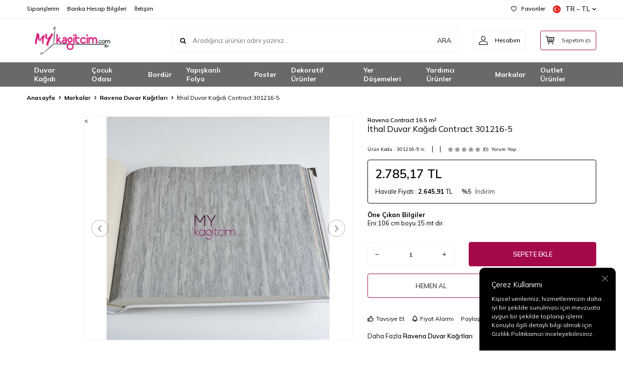

--- FILE ---
content_type: text/html; charset=UTF-8
request_url: https://www.mykagitcim.com/ithal-duvar-kagidi-contract-301216-5
body_size: 29121
content:
<!DOCTYPE html>
<html lang="tr-TR" >
<head>
<meta charset="utf-8" />
<title>İthal Duvar Kağıdı Contract 301216-5 Ravena Duvar Kağıtları Ravena Contract 16.5 m² en uygun fiyatlarla.</title>
<meta name="description" content="İthal Duvar Kağıdı Contract 301216-5 Ravena Duvar Kağıtları Diğer duvar kağıtlarından en önemli farkı Eni:106 cm uzunluğunun:15,60 mt olmasıdır.Kore duvar kağıtları 16,50 m2 yer kaplamaktadır.Kaç rulo duvar kağıdı almalıyım?Öncelikle yapılması gereke" />
<meta name="copyright" content="T-Soft E-Ticaret Sistemleri" />
<script>window['PRODUCT_DATA'] = [];</script>
<meta name="robots" content="index,follow" /><link rel="canonical" href="https://www.mykagitcim.com/ithal-duvar-kagidi-contract-301216-5" /><link rel="alternate" hreflang="x-default" href="https://www.mykagitcim.com/ithal-duvar-kagidi-contract-301216-5" />
<link rel="alternate" hreflang="tr" href="https://www.mykagitcim.com/ithal-duvar-kagidi-contract-301216-5" />
<meta property="og:image" content="https://www.mykagitcim.com/ithal-duvar-kagidi-contract-301216-5-ravena-duvar-kagitlari-ravena-contract-165-m-132558-92-O.jpg"/>
                <meta property="og:image:width" content="300" />
                <meta property="og:image:height" content="300" />
                <meta property="og:type" content="product" />
                <meta property="og:title" content="İthal Duvar Kağıdı Contract 301216-5 Ravena Duvar Kağıtları Ravena Contract 16.5 m² en uygun fiyatlarla." />
                <meta property="og:description" content="İthal Duvar Kağıdı Contract 301216-5 Ravena Duvar Kağıtları Diğer duvar kağıtlarından en önemli farkı Eni:106 cm uzunluğunun:15,60 mt olmasıdır.Kore duvar kağıtları 16,50 m2 yer kaplamaktadır.Kaç rulo duvar kağıdı almalıyım?Öncelikle yapılması gereke" />
                <meta property="product:availability" content="in stock" />
                <meta property="og:url" content="https://www.mykagitcim.com/ithal-duvar-kagidi-contract-301216-5" />
                <meta property="og:site_name" content="https://www.mykagitcim.com/" />
                <meta name="twitter:card" content="summary" />
                <meta name="twitter:title" content="İthal Duvar Kağıdı Contract 301216-5 Ravena Duvar Kağıtları Ravena Contract 16.5 m² en uygun fiyatlarla." />
                <meta name="twitter:description" content="İthal Duvar Kağıdı Contract 301216-5 Ravena Duvar Kağıtları Diğer duvar kağıtlarından en önemli farkı Eni:106 cm uzunluğunun:15,60 mt olmasıdır.Kore duvar kağıtları 16,50 m2 yer kaplamaktadır.Kaç rulo duvar kağıdı almalıyım?Öncelikle yapılması gereke" />
                <meta name="twitter:image" content="https://www.mykagitcim.com/ithal-duvar-kagidi-contract-301216-5-ravena-duvar-kagitlari-ravena-contract-165-m-132558-92-O.jpg" />
            <script>
                const E_EXPORT_ACTIVE = 0;
                const CART_DROPDOWN_LIST = false;
                const ENDPOINT_PREFIX = '';
                const ENDPOINT_ALLOWED_KEYS = [];
                const SETTINGS = {"KVKK_REQUIRED":1,"NEGATIVE_STOCK":"0","DYNAMIC_LOADING_SHOW_BUTTON":0,"IS_COMMENT_RATE_ACTIVE":1};
                try {
                    var PAGE_TYPE = 'product';
                    var PAGE_ID = 3;
                    var ON_PAGE_READY = [];
                    var THEME_VERSION = 'v5';
                    var THEME_FOLDER = 'v5-lamp';
                    var MEMBER_INFO = {"ID":0,"CODE":"","FIRST_NAME":"","BIRTH_DATE":"","GENDER":"","LAST_NAME":"","MAIL":"","MAIL_HASH":"","PHONE":"","PHONE_HASH":"","PHONE_HASH_SHA":"","GROUP":0,"TRANSACTION_COUNT":0,"REPRESENTATIVE":"","KVKK":-1,"COUNTRY":"TR","E_COUNTRY":""};
                    var IS_VENDOR = 0;
                    var MOBILE_ACTIVE = false;
                    var CART_COUNT = '0';
                    var CART_TOTAL = '0,00';
                    var SESS_ID = '81d727d14c4eed906b3d940fddbf2881';
                    var LANGUAGE = 'tr';
                    var CURRENCY = 'TL';
                    var SEP_DEC = ',';
                    var SEP_THO = '.';
                    var DECIMAL_LENGTH = 2;  
                    var SERVICE_INFO = null;
                    var CART_CSRF_TOKEN = 'cfe71c10ad6ad408db43ecbfef02a8a54a32368a0edd5b3453a58db72678aa06';
                    var CSRF_TOKEN = '3Wv4XQO5AiZb0LBgR991owwJVVsEy2E3JP+mBGzI+Ww=';
                    
                }
                catch(err) { }
            </script>
            <link rel="preload" as="font" href="/theme/v5/css/fonts/tsoft-icon.woff2?v=1" type="font/woff2" crossorigin>
<link rel="preconnect" href="https://fonts.gstatic.com" crossorigin>
<link rel="preload" as="style" href="https://fonts.googleapis.com/css2?family=Mulish:wght@300&family=Mulish&family=Mulish:wght@500&family=Mulish:wght@600&family=Mulish:wght@700&display=swap">
<link rel="stylesheet" href="https://fonts.googleapis.com/css2?family=Mulish:wght@300&family=Mulish&family=Mulish:wght@500&family=Mulish:wght@600&family=Mulish:wght@700&display=swap" media="print" onload="this.media='all'">
<noscript>
<link rel="stylesheet" href="https://fonts.googleapis.com/css2?family=Mulish:wght@300&family=Mulish&family=Mulish:wght@500&family=Mulish:wght@600&family=Mulish:wght@700&display=swap">
</noscript>
<link type="text/css" rel="stylesheet" href="/srv/compressed/load/all/css/tr/3/0.css?v=1762246325&isTablet=0&isMobile=0&userType=Ziyaretci">
<link rel="shortcut icon" href="//www.mykagitcim.com/Data/EditorFiles/favi.png">
<meta name="viewport" content="width=device-width, initial-scale=1">
<script>
if (navigator.userAgent.indexOf('iPhone') > -1 || PAGE_ID == 91) {
document.querySelector("[name=viewport]").setAttribute('content', 'width=device-width, initial-scale=1, maximum-scale=1');
}
</script>
<script src="/theme/v5/js/callbacks.js?v=1762246325"></script>
<script src="/js/tsoftapps/v5/header.js?v=1762246325"></script>
<meta name="google-site-verification" content="j8YIVcIFMfb8v500erut0ghwm0QA7NRnScpei_H7NBs" /><!-- Google Tag Manager -->
<script>(function(w,d,s,l,i){w[l]=w[l]||[];w[l].push({'gtm.start':
new Date().getTime(),event:'gtm.js'});var f=d.getElementsByTagName(s)[0],
j=d.createElement(s),dl=l!='dataLayer'?'&l='+l:'';j.async=true;j.src=
'https://www.googletagmanager.com/gtm.js?id='+i+dl;f.parentNode.insertBefore(j,f);
})(window,document,'script','dataLayer','GTM-PNB4LTK');</script>
<!-- End Google Tag Manager --><meta name="google-site-verification" content="j8YIVcIFMfb8v500erut0ghwm0QA7NRnScpei_H7NBs" /><!-- T-Soft Apps - Google GTAG - Tracking Code Start -->
<script async src="https://www.googletagmanager.com/gtag/js?id=G-43RK0F3G8T"></script>
<script>
function gtag() {
dataLayer.push(arguments);
}
</script>
<!-- T-Soft Apps - Google GTAG - Tracking Code End --><script>
if(typeof window.FB_EVENT_ID == 'undefined'){
window.FB_EVENT_ID = "fb_" + new Date().getTime();
}
</script><script>
window.addEventListener("load", (event) => {
let url = new URL(window.location.href)
let utm_source = url.searchParams.get("utm_source");
let utm_campaign = url.searchParams.get("utm_campaign");
let sh_token = url.searchParams.get("sh_token");
if (utm_source === "sendheap") {
if (utm_campaign && sh_token) {
let date = new Date();
date.setDate(date.getDate() + 1);
let expires = "; expires=" + date.toUTCString();
document.cookie = "sh_event_code=" + utm_campaign + expires
document.cookie = "sh_token=" + sh_token + expires
}
}
});
TsoftAppsOrderApproveCallback(function (order) {
let sh_token = TSOFT_APPS_LIBS.get.cookie('sh_token')
if (sh_token === "") {
return
}
fetch("https://api.sendheap.com/api/add-event-order", {
method: "POST",
body: JSON.stringify({
order_code: order.transaction,
sh_token
}),
headers: {
"Content-type": "application/json; charset=UTF-8"
}
})
});
</script>
</head>
<body><script>
var IDNumberApp = {
run: function () {
if (window.LANGUAGE === "tr") {
return false;
}
var loop = setInterval(function () {
var form = document.getElementById('invoiceForm');
var input = document.getElementById('nationality');
var showId = document.querySelector('.showIdentification');
var showId2 = document.getElementById('alan_tckimlikno');
var inputParent = document.querySelector('.showNationality');
console.log(form ? 1 : 0);
console.log(input ? 1 : 0);
if (form && input) {
if (!input.checked) {
showId.style.display = 'none';
showId2.style.display = 'none';
input.click();
inputParent.style.display = 'none';
} else {
if (getComputedStyle(showId).display != 'none') {
showId.style.display = 'none';
inputParent.style.display = 'none';
}
if (getComputedStyle(showId2).display != 'none') {
showId2.style.display = 'none';
inputParent.style.display = 'none';
}
clearInterval(loop);
}
}
}, 500);
}
};
document.addEventListener("DOMContentLoaded", function () {
window.addressCallback = function () {
IDNumberApp.run();
};
document.addEventListener("click", function (event) {
if (event.target.classList.contains("popupWin")) {
IDNumberApp.run();
}
});
});
</script>
<!-- Google Tag Manager (noscript) -->
<noscript><iframe src="https://www.googletagmanager.com/ns.html?id=GTM-PNB4LTK"
height="0" width="0" style="display:none;visibility:hidden"></iframe></noscript>
<!-- End Google Tag Manager (noscript) -->
<input type="hidden" id="cookie-law" value="1"><div class="w-100 d-flex flex-wrap ">
<div class=" col-12 col-sm-12 col-md-12 col-lg-12 col-xl-12 col-xxl-12 column-1369  "><div class="row">
<div id="relation|1618" data-id="1618" class="relArea col-12 v5-lamp  folder-header tpl-user_grafik "><div class="row">
<header class="container-fluid mb-1">
<div class="row">
<div id="header-top" class="w-100 bg-white d-none d-lg-block border-bottom border-light">
<div class="container">
<div class="row">
<div class="col-auto ht-left">
<ul class="list-style-none d-flex gap-1">
<li class="pr-1 border-right border-light">
<a href="/index.php?B=Siparislerim" class="fw-medium d-flex align-items-center ">
Siparişlerim
</a>
</li>
<li class="pr-1 border-right border-light">
<a href="https://www.mykagitcim.com/banka-hesaplari" class="fw-medium d-flex align-items-center ">
Banka Hesap Bilgileri
</a>
</li>
<li class="">
<a href="https://www.mykagitcim.com/iletisim" class="fw-medium d-flex align-items-center ">
İletişim
</a>
</li>
</ul>
</div>
<div class="col-auto ht-right ml-auto">
<ul class="list-style-none d-flex gap-1">
<li class="pr-1 border-right border-light">
<a href="/uye-girisi-sayfasi" class="fw-medium d-flex align-items-center">
<i class="ti-heart-o"></i> Favoriler
</a>
</li>
<li>
<div class="dropdown">
<a id="language-currency-btn-1618" href="#" class="fw-medium d-flex align-items-center" data-toggle="dropdown">
<img class="language-img border-circle" src="/lang/tr/tr.webp" alt="tr" width="16" height="16">
TR &minus; TL
<i class="ti-arrow-down"></i>
</a>
<div class="dropdown-menu border border-primary border-round">
<div class="p-2 d-flex flex-wrap gap-1 ">
<a href="javascript:void(0)" class="w-100 d-flex align-items-center active fw-semibold" data-language="tr" data-toggle="language">
<img class="language-img border-circle mr-1" src="/lang/tr/tr.webp" alt="Türkçe" width="16" height="16">
Türkçe
<i class="ti-check ml-auto"></i> </a>
<a href="javascript:void(0)" class="w-100 d-flex align-items-center " data-language="en" data-toggle="language">
<img class="language-img border-circle mr-1" src="/lang/en/en.webp" alt="English" width="16" height="16">
English
</a>
</div>
</div>
</div>
</li>
</ul>
</div>
</div>
</div>
</div>
<div id="header-middle" class="w-100 bg-white position-relative">
<div class="header-middle-sticky" >
<div id="header-main" class="w-100 bg-white py-2 py-md-1">
<div class="container">
<div class="row align-items-center">
<div class="col-auto d-lg-none">
<a href="#mobile-menu-1618" data-toggle="drawer" class="bg-primary text-white border-round d-flex align-items-center justify-content-center header-mobile-menu-btn">
<i class="ti-menu"></i>
</a>
</div>
<div class="col-4 col-lg-3 d-flex">
<a href="https://www.mykagitcim.com/" class="d-flex align-items-center" id="logo"><p><img src="/Data/EditorFiles/tsoft_mykagitcim_logo-01.png" alt="" width="388" height="126" /></p></a>
</div>
<div id="header-search" class="col-12 col-lg order-2 order-lg-0 mt-1 mt-lg-0">
<form action="/arama" method="get" autocomplete="off" id="search" class="w-100 position-relative ti-search">
<input id="live-search" type="search" name="q" placeholder="Aradığınız ürünün adını yazınız..." class="form-control form-control-md no-cancel" data-licence="0">
<button type="submit" class="btn text-primary fw-semibold" id="live-search-btn">ARA</button>
</form>
</div>
<div class="col-auto ml-auto">
<div class="row">
<div class="col-auto">
<a href="#header-member-panel-1618" data-toggle="drawer" class="border border-light border-round d-flex align-items-center justify-content-center fw-medium ease hm-link" id="header-account">
<i class="ti-user"></i>
<span class="d-none d-lg-block ml-1">Hesabım</span>
</a>
</div>
<div class="col-auto">
<a href="#header-cart-panel-1618" data-toggle="drawer" class="border border-primary border-round text-primary d-flex align-items-center justify-content-center fw-medium ease position-relative hm-link" id="header-cart-btn">
<i class="ti-basket-outline"></i>
<span class="d-none d-lg-block ml-1">Sepetim</span> <span class="cart-soft">(<span class="cart-soft-count">0</span>)</span>
</a>
</div>
</div>
</div>
</div>
</div>
</div>
<nav id="header-menu" class="w-100 bg-primary position-relative d-none d-lg-block">
<div class="container">
<ul class="w-100 d-flex menu menu-1618">
<li class="d-flex align-items-center">
<a id="menu-62" href="https://www.mykagitcim.com/duvar-kagidi" target="" class="d-flex align-items-center text-white border-round px-1 fw-medium ease " title="Duvar Kağıdı">
Duvar Kağıdı
</a>
<div class="w-100 bg-light position-absolute pt-2 sub-menu fade-in">
<div class="container">
<div class="row">
<div class="col-12">
<div class="sub-menu-column-count-4">
<div class="d-flex pb-1">
<div class="sub-menu-title d-flex ">
<a id="sub-menu-title-110" href="https://www.mykagitcim.com/yerli-vinil-duvar-kagidi" target="" class="d-flex align-items-center fw-semibold ease " title="Vinil Duvar Kağıdı 16,5 m²">
Vinil Duvar Kağıdı 16,5 m²
</a>
</div>
</div>
<div class="d-flex pb-1">
<div class="sub-menu-title d-flex ">
<a id="sub-menu-title-283" href="https://www.mykagitcim.com/vinil-duvar-kagidi-10-m2" target="" class="d-flex align-items-center fw-semibold ease " title="Vinil Duvar Kağıdı 10 m²">
Vinil Duvar Kağıdı 10 m²
</a>
</div>
</div>
<div class="d-flex pb-1">
<div class="sub-menu-title d-flex ">
<a id="sub-menu-title-111" href="https://www.mykagitcim.com/yerli-duvar-kagidi" target="" class="d-flex align-items-center fw-semibold ease " title="Kağıt Dokulu Duvar Kağıdı 5 m²">
Kağıt Dokulu Duvar Kağıdı 5 m²
</a>
</div>
</div>
<div class="d-flex pb-1">
<div class="sub-menu-title d-flex ">
<a id="sub-menu-title-449" href="https://www.mykagitcim.com/kagit-dokulu-duvar-kagidi-165-m2" target="" class="d-flex align-items-center fw-semibold ease " title="Kağıt Dokulu Duvar Kağıdı 16,5 m²">
Kağıt Dokulu Duvar Kağıdı 16,5 m²
</a>
</div>
</div>
<div class="d-flex pb-1">
<div class="sub-menu-title d-flex ">
<a id="sub-menu-title-114" href="https://www.mykagitcim.com/kadifemsi-duvar-kagitlari" target="" class="d-flex align-items-center fw-semibold ease " title="Kadifemsi Duvar Kağıdı 5 m²">
Kadifemsi Duvar Kağıdı 5 m²
</a>
</div>
</div>
<div class="d-flex pb-1">
<div class="sub-menu-title d-flex ">
<a id="sub-menu-title-286" href="https://www.mykagitcim.com/kadifemsi-duvar-kagidi-10-m2" target="" class="d-flex align-items-center fw-semibold ease " title="Kadifemsi Duvar Kağıdı 10 m²">
Kadifemsi Duvar Kağıdı 10 m²
</a>
</div>
</div>
<div class="d-flex pb-1">
<div class="sub-menu-title d-flex ">
<a id="sub-menu-title-287" href="https://www.mykagitcim.com/kadifemsi-duvar-kagidi-165-m2" target="" class="d-flex align-items-center fw-semibold ease " title="Kadifemsi Duvar Kağıdı 16,5 m²">
Kadifemsi Duvar Kağıdı 16,5 m²
</a>
</div>
</div>
<div class="d-flex pb-1">
<div class="sub-menu-title d-flex ">
<a id="sub-menu-title-116" href="https://www.mykagitcim.com/italyan-duvar-kagitlari" target="" class="d-flex align-items-center fw-semibold ease " title="İtalyan Duvar Kağıdı 5 m²">
İtalyan Duvar Kağıdı 5 m²
</a>
</div>
</div>
<div class="d-flex pb-1">
<div class="sub-menu-title d-flex ">
<a id="sub-menu-title-308" href="https://www.mykagitcim.com/italyan-duvar-kagidi-7-m2" target="" class="d-flex align-items-center fw-semibold ease " title="İtalyan Duvar Kağıdı 7 m²">
İtalyan Duvar Kağıdı 7 m²
</a>
</div>
</div>
<div class="d-flex pb-1">
<div class="sub-menu-title d-flex ">
<a id="sub-menu-title-309" href="https://www.mykagitcim.com/italyan-duvar-kagidi-10-m2" target="" class="d-flex align-items-center fw-semibold ease " title="İtalyan Duvar Kağıdı 10 m²">
İtalyan Duvar Kağıdı 10 m²
</a>
</div>
</div>
<div class="d-flex pb-1">
<div class="sub-menu-title d-flex ">
<a id="sub-menu-title-121" href="https://www.mykagitcim.com/boyanabilir-duvar-kagidi" target="" class="d-flex align-items-center fw-semibold ease " title="Boyanabilir Duvar Kağıdı">
Boyanabilir Duvar Kağıdı
</a>
</div>
</div>
<div class="d-flex pb-1">
<div class="sub-menu-title d-flex ">
<a id="sub-menu-title-225" href="https://www.mykagitcim.com/dijital-baski-yapilabilen-duvar-kagitlari" target="" class="d-flex align-items-center fw-semibold ease " title="Dijital Baskı Yapılabilen Duvar Kağıdı">
Dijital Baskı Yapılabilen Duvar Kağıdı
</a>
</div>
</div>
<div class="d-flex pb-1">
<div class="sub-menu-title d-flex ">
<a id="sub-menu-title-223" href="https://www.mykagitcim.com/tekstil-tabanli-proje-duvar-kagidi" target="" class="d-flex align-items-center fw-semibold ease " title="Tekstil Tabanlı Proje Duvar Kağıdı">
Tekstil Tabanlı Proje Duvar Kağıdı
</a>
</div>
</div>
<div class="d-flex pb-1">
<div class="sub-menu-title d-flex ">
<a id="sub-menu-title-107" href="https://www.mykagitcim.com/ahsap-desen-duvar-kagidi" target="" class="d-flex align-items-center fw-semibold ease " title="Ahşap ve Çıta Desenli Duvar Kağıdı">
Ahşap ve Çıta Desenli Duvar Kağıdı
</a>
</div>
</div>
<div class="d-flex pb-1">
<div class="sub-menu-title d-flex ">
<a id="sub-menu-title-125" href="https://www.mykagitcim.com/altin-ve-gumus-duvar-kagitlari" target="" class="d-flex align-items-center fw-semibold ease " title="Altın ve Gümüş Duvar Kağıdı">
Altın ve Gümüş Duvar Kağıdı
</a>
</div>
</div>
<div class="d-flex pb-1">
<div class="sub-menu-title d-flex ">
<a id="sub-menu-title-194" href="https://www.mykagitcim.com/beton-eskitme-duvar-kagitlari" target="" class="d-flex align-items-center fw-semibold ease " title="Beton Eskitme Duvar Kağıdı">
Beton Eskitme Duvar Kağıdı
</a>
</div>
</div>
<div class="d-flex pb-1">
<div class="sub-menu-title d-flex ">
<a id="sub-menu-title-128" href="https://www.mykagitcim.com/country-cicekli-duvar-kagitlari" target="" class="d-flex align-items-center fw-semibold ease " title="Country Çiçekli Duvar Kağıdı">
Country Çiçekli Duvar Kağıdı
</a>
</div>
</div>
<div class="d-flex pb-1">
<div class="sub-menu-title d-flex ">
<a id="sub-menu-title-127" href="https://www.mykagitcim.com/cizgili-duvar-kagitlari" target="" class="d-flex align-items-center fw-semibold ease " title="Çizgili Duvar Kağıdı">
Çizgili Duvar Kağıdı
</a>
</div>
</div>
<div class="d-flex pb-1">
<div class="sub-menu-title d-flex ">
<a id="sub-menu-title-126" href="https://www.mykagitcim.com/damask-desen-duvar-kagitlari" target="" class="d-flex align-items-center fw-semibold ease " title="Damask Desen Duvar Kağıdı">
Damask Desen Duvar Kağıdı
</a>
</div>
</div>
<div class="d-flex pb-1">
<div class="sub-menu-title d-flex ">
<a id="sub-menu-title-108" href="https://www.mykagitcim.com/popart-duvar-kagidi" target="" class="d-flex align-items-center fw-semibold ease " title="Genç Odası ve Popart Duvar Kağıdı">
Genç Odası ve Popart Duvar Kağıdı
</a>
</div>
</div>
<div class="d-flex pb-1">
<div class="sub-menu-title d-flex ">
<a id="sub-menu-title-118" href="https://www.mykagitcim.com/mantar-duvar-kagidi" target="" class="d-flex align-items-center fw-semibold ease " title="Mantar Duvar Kağıdı">
Mantar Duvar Kağıdı
</a>
</div>
</div>
<div class="d-flex pb-1">
<div class="sub-menu-title d-flex ">
<a id="sub-menu-title-123" href="https://www.mykagitcim.com/mermer-desenli-duvar-kagidi" target="" class="d-flex align-items-center fw-semibold ease " title="Mermer Desen Duvar Kağıdı">
Mermer Desen Duvar Kağıdı
</a>
</div>
</div>
<div class="d-flex pb-1">
<div class="sub-menu-title d-flex ">
<a id="sub-menu-title-129" href="https://www.mykagitcim.com/mutfak-duvar-kagitlari" target="" class="d-flex align-items-center fw-semibold ease " title="Mutfak Duvar Kağıdı">
Mutfak Duvar Kağıdı
</a>
</div>
</div>
<div class="d-flex pb-1">
<div class="sub-menu-title d-flex ">
<a id="sub-menu-title-204" href="https://www.mykagitcim.com/muzik-temali-duvar-kagitlari" target="" class="d-flex align-items-center fw-semibold ease " title="Müzik Temalı Duvar Kağıdı">
Müzik Temalı Duvar Kağıdı
</a>
</div>
</div>
<div class="d-flex pb-1">
<div class="sub-menu-title d-flex ">
<a id="sub-menu-title-201" href="https://www.mykagitcim.com/simli-duvar-kagitlari" target="" class="d-flex align-items-center fw-semibold ease " title="Simli Glitter Duvar Kağıdı">
Simli Glitter Duvar Kağıdı
</a>
</div>
</div>
<div class="d-flex pb-1">
<div class="sub-menu-title d-flex ">
<a id="sub-menu-title-197" href="https://www.mykagitcim.com/siyah-duvar-kagidi" target="" class="d-flex align-items-center fw-semibold ease " title="Siyah Duvar Kağıdı">
Siyah Duvar Kağıdı
</a>
</div>
</div>
<div class="d-flex pb-1">
<div class="sub-menu-title d-flex ">
<a id="sub-menu-title-106" href="https://www.mykagitcim.com/tas-desen-duvar-kagidi" target="" class="d-flex align-items-center fw-semibold ease " title="Taş Desen Duvar Kağıdı">
Taş Desen Duvar Kağıdı
</a>
</div>
</div>
<div class="d-flex pb-1">
<div class="sub-menu-title d-flex ">
<a id="sub-menu-title-199" href="https://www.mykagitcim.com/tropikal-duvar-kagidi" target="" class="d-flex align-items-center fw-semibold ease " title="Tropikal Duvar Kağıdı">
Tropikal Duvar Kağıdı
</a>
</div>
</div>
<div class="d-flex pb-1">
<div class="sub-menu-title d-flex ">
<a id="sub-menu-title-196" href="https://www.mykagitcim.com/turkuaz-duvar-kagidi" target="" class="d-flex align-items-center fw-semibold ease " title="Turkuaz Duvar Kağıdı">
Turkuaz Duvar Kağıdı
</a>
</div>
</div>
<div class="d-flex pb-1">
<div class="sub-menu-title d-flex ">
<a id="sub-menu-title-119" href="https://www.mykagitcim.com/vip-duvar-kagidi" target="" class="d-flex align-items-center fw-semibold ease " title="Vıp Duvar Kağıdı">
Vıp Duvar Kağıdı
</a>
</div>
</div>
</div>
</div>
</div>
</div>
</div>
</li>
<li class="d-flex align-items-center">
<a id="menu-59" href="https://www.mykagitcim.com/cocuk-odasi" target="" class="d-flex align-items-center text-white border-round px-1 fw-medium ease " title="Çocuk Odası">
Çocuk Odası
</a>
<div class="w-100 bg-light position-absolute pt-2 sub-menu fade-in">
<div class="container">
<div class="row">
<div class="col-12">
<div class="sub-menu-column-count-4">
<div class="d-flex pb-1">
<div class="sub-menu-title d-flex ">
<a id="sub-menu-title-182" href="https://www.mykagitcim.com/ithal-cocuk-odasi-duvar-kagitlari" target="" class="d-flex align-items-center fw-semibold ease " title="Çocuk Odası Duvar Kağıtları">
Çocuk Odası Duvar Kağıtları
</a>
</div>
</div>
<div class="d-flex pb-1">
<div class="sub-menu-title d-flex ">
<a id="sub-menu-title-183" href="https://www.mykagitcim.com/yerli-cocuk-odasi-duvar-kagidi-183" target="" class="d-flex align-items-center fw-semibold ease " title="Tasarım Çocuk Odası Duvar Kağıtları">
Tasarım Çocuk Odası Duvar Kağıtları
</a>
</div>
</div>
<div class="d-flex pb-1">
<div class="sub-menu-title d-flex ">
<a id="sub-menu-title-440" href="https://www.mykagitcim.com/cocuk-odasi-outlet-duvar-kagitlari" target="" class="d-flex align-items-center fw-semibold ease " title="Çocuk Odası Outlet Duvar Kağıtları">
Çocuk Odası Outlet Duvar Kağıtları
</a>
</div>
</div>
<div class="d-flex pb-1">
<div class="sub-menu-title d-flex ">
<a id="sub-menu-title-76" href="https://www.mykagitcim.com/cocuk-posterleri" target="" class="d-flex align-items-center fw-semibold ease " title="Çocuk Posterleri">
Çocuk Posterleri
</a>
</div>
</div>
</div>
</div>
</div>
</div>
</div>
</li>
<li class="d-flex align-items-center">
<a id="menu-63" href="https://www.mykagitcim.com/bordur" target="" class="d-flex align-items-center text-white border-round px-1 fw-medium ease " title="Bordür">
Bordür
</a>
<div class="w-100 bg-light position-absolute pt-2 sub-menu fade-in">
<div class="container">
<div class="row">
<div class="col-12">
<div class="sub-menu-column-count-4">
<div class="d-flex pb-1">
<div class="sub-menu-title d-flex ">
<a id="sub-menu-title-186" href="https://www.mykagitcim.com/cocuk-odasi-bordur-cesitleri" target="" class="d-flex align-items-center fw-semibold ease " title="Çocuk Odası Bordür Çeşitleri">
Çocuk Odası Bordür Çeşitleri
</a>
</div>
</div>
<div class="d-flex pb-1">
<div class="sub-menu-title d-flex ">
<a id="sub-menu-title-187" href="https://www.mykagitcim.com/normal-bordur-cesitleri" target="" class="d-flex align-items-center fw-semibold ease " title="Normal Bordür Çeşitleri">
Normal Bordür Çeşitleri
</a>
</div>
</div>
</div>
</div>
</div>
</div>
</div>
</li>
<li class="d-flex align-items-center">
<a id="menu-61" href="https://www.mykagitcim.com/yapiskanli-folyo" target="" class="d-flex align-items-center text-white border-round px-1 fw-medium ease " title="Yapışkanlı Folyo">
Yapışkanlı Folyo
</a>
<div class="w-100 bg-light position-absolute pt-2 sub-menu fade-in">
<div class="container">
<div class="row">
<div class="col-12">
<div class="sub-menu-column-count-4">
<div class="d-flex pb-1">
<div class="sub-menu-title d-flex ">
<a id="sub-menu-title-73" href="https://www.mykagitcim.com/ahsap-folyolar" target="" class="d-flex align-items-center fw-semibold ease " title="Ahşap Folyolar">
Ahşap Folyolar
</a>
</div>
</div>
<div class="d-flex pb-1">
<div class="sub-menu-title d-flex ">
<a id="sub-menu-title-218" href="https://www.mykagitcim.com/arac-oto-folyolar" target="" class="d-flex align-items-center fw-semibold ease " title="Araç Oto Folyolar">
Araç Oto Folyolar
</a>
</div>
</div>
<div class="d-flex pb-1">
<div class="sub-menu-title d-flex ">
<a id="sub-menu-title-83" href="https://www.mykagitcim.com/beyaz-mat-folyolar-83" target="" class="d-flex align-items-center fw-semibold ease " title="Beyaz Mat Folyolar">
Beyaz Mat Folyolar
</a>
</div>
</div>
<div class="d-flex pb-1">
<div class="sub-menu-title d-flex ">
<a id="sub-menu-title-81" href="https://www.mykagitcim.com/beyaz-parlak-folyolar" target="" class="d-flex align-items-center fw-semibold ease " title="Beyaz Parlak Folyolar">
Beyaz Parlak Folyolar
</a>
</div>
</div>
<div class="d-flex pb-1">
<div class="sub-menu-title d-flex ">
<a id="sub-menu-title-262" href="https://www.mykagitcim.com/bulasik-makinasi-folyo" target="" class="d-flex align-items-center fw-semibold ease " title="Bulaşık Makinası Kaplama Folyo">
Bulaşık Makinası Kaplama Folyo
</a>
</div>
</div>
<div class="d-flex pb-1">
<div class="sub-menu-title d-flex ">
<a id="sub-menu-title-236" href="https://www.mykagitcim.com/buzdolabi-kaplama-folyo" target="" class="d-flex align-items-center fw-semibold ease " title="Buzdolabı Kaplama Folyo">
Buzdolabı Kaplama Folyo
</a>
</div>
</div>
<div class="d-flex pb-1">
<div class="sub-menu-title d-flex ">
<a id="sub-menu-title-103" href="https://www.mykagitcim.com/cam-filmi-folyolar" target="" class="d-flex align-items-center fw-semibold ease " title="Cam Filmi Folyolar">
Cam Filmi Folyolar
</a>
</div>
</div>
<div class="d-flex pb-1">
<div class="sub-menu-title d-flex ">
<a id="sub-menu-title-99" href="https://www.mykagitcim.com/cam-vitray-folyolar" target="" class="d-flex align-items-center fw-semibold ease " title="Cam Vitray Folyolar">
Cam Vitray Folyolar
</a>
</div>
</div>
<div class="d-flex pb-1">
<div class="sub-menu-title d-flex ">
<a id="sub-menu-title-92" href="https://www.mykagitcim.com/cicekli-folyo" target="" class="d-flex align-items-center fw-semibold ease " title="Çiçekli Folyo">
Çiçekli Folyo
</a>
</div>
</div>
<div class="d-flex pb-1">
<div class="sub-menu-title d-flex ">
<a id="sub-menu-title-90" href="https://www.mykagitcim.com/cocuk-odasi-folyo" target="" class="d-flex align-items-center fw-semibold ease " title="Çocuk Odası Folyo">
Çocuk Odası Folyo
</a>
</div>
</div>
<div class="d-flex pb-1">
<div class="sub-menu-title d-flex ">
<a id="sub-menu-title-100" href="https://www.mykagitcim.com/deri-folyolar" target="" class="d-flex align-items-center fw-semibold ease " title="Deri Folyolar">
Deri Folyolar
</a>
</div>
</div>
<div class="d-flex pb-1">
<div class="sub-menu-title d-flex ">
<a id="sub-menu-title-268" href="https://www.mykagitcim.com/dusakabin-folyo" target="" class="d-flex align-items-center fw-semibold ease " title="Duşakabin Folyoları">
Duşakabin Folyoları
</a>
</div>
</div>
<div class="d-flex pb-1">
<div class="sub-menu-title d-flex ">
<a id="sub-menu-title-86" href="https://www.mykagitcim.com/duz-renk-folyolar" target="" class="d-flex align-items-center fw-semibold ease " title="Düz Renk Folyolar">
Düz Renk Folyolar
</a>
</div>
</div>
<div class="d-flex pb-1">
<div class="sub-menu-title d-flex ">
<a id="sub-menu-title-87" href="https://www.mykagitcim.com/genis-reklam-folyolari" target="" class="d-flex align-items-center fw-semibold ease " title="Geniş Reklam Folyoları">
Geniş Reklam Folyoları
</a>
</div>
</div>
<div class="d-flex pb-1">
<div class="sub-menu-title d-flex ">
<a id="sub-menu-title-425" href="https://www.mykagitcim.com/hologram-folyolar" target="" class="d-flex align-items-center fw-semibold ease " title="Hologram Folyolar">
Hologram Folyolar
</a>
</div>
</div>
<div class="d-flex pb-1">
<div class="sub-menu-title d-flex ">
<a id="sub-menu-title-95" href="https://www.mykagitcim.com/metalik-folyolar" target="" class="d-flex align-items-center fw-semibold ease " title="İnoks Metalik ve Ayna Folyolar">
İnoks Metalik ve Ayna Folyolar
</a>
</div>
</div>
<div class="d-flex pb-1">
<div class="sub-menu-title d-flex ">
<a id="sub-menu-title-101" href="https://www.mykagitcim.com/kadife-folyolar" target="" class="d-flex align-items-center fw-semibold ease " title="Kadife Folyolar">
Kadife Folyolar
</a>
</div>
</div>
<div class="d-flex pb-1">
<div class="sub-menu-title d-flex ">
<a id="sub-menu-title-271" href="https://www.mykagitcim.com/kapi-kaplama-folyo" target="" class="d-flex align-items-center fw-semibold ease " title="Kapı Kaplama Folyo">
Kapı Kaplama Folyo
</a>
</div>
</div>
<div class="d-flex pb-1">
<div class="sub-menu-title d-flex ">
<a id="sub-menu-title-102" href="https://www.mykagitcim.com/karbon-folyolar" target="" class="d-flex align-items-center fw-semibold ease " title="Karbon Folyolar">
Karbon Folyolar
</a>
</div>
</div>
<div class="d-flex pb-1">
<div class="sub-menu-title d-flex ">
<a id="sub-menu-title-398" href="https://www.mykagitcim.com/keten-dokulu-folyolar" target="" class="d-flex align-items-center fw-semibold ease " title="Keten Dokulu Folyolar">
Keten Dokulu Folyolar
</a>
</div>
</div>
<div class="d-flex pb-1">
<div class="sub-menu-title d-flex ">
<a id="sub-menu-title-209" href="https://www.mykagitcim.com/kumlama-folyo" target="" class="d-flex align-items-center fw-semibold ease " title="Kumlama ve Buzlu Folyo">
Kumlama ve Buzlu Folyo
</a>
</div>
</div>
<div class="d-flex pb-1">
<div class="sub-menu-title d-flex ">
<a id="sub-menu-title-310" href="https://www.mykagitcim.com/merdiven-folyolari" target="" class="d-flex align-items-center fw-semibold ease " title="Merdiven Folyoları">
Merdiven Folyoları
</a>
</div>
</div>
<div class="d-flex pb-1">
<div class="sub-menu-title d-flex ">
<a id="sub-menu-title-88" href="https://www.mykagitcim.com/mermer-folyolar" target="" class="d-flex align-items-center fw-semibold ease " title="Mermer Folyolar">
Mermer Folyolar
</a>
</div>
</div>
<div class="d-flex pb-1">
<div class="sub-menu-title d-flex ">
<a id="sub-menu-title-96" href="https://www.mykagitcim.com/miknatis-folyolar" target="" class="d-flex align-items-center fw-semibold ease " title="Mıknatıs Folyolar">
Mıknatıs Folyolar
</a>
</div>
</div>
<div class="d-flex pb-1">
<div class="sub-menu-title d-flex ">
<a id="sub-menu-title-233" href="https://www.mykagitcim.com/simli-folyolar" target="" class="d-flex align-items-center fw-semibold ease " title="Simli Glitter Folyolar">
Simli Glitter Folyolar
</a>
</div>
</div>
<div class="d-flex pb-1">
<div class="sub-menu-title d-flex ">
<a id="sub-menu-title-85" href="https://www.mykagitcim.com/siyah-mat-folyolar" target="" class="d-flex align-items-center fw-semibold ease " title="Siyah Mat Folyolar">
Siyah Mat Folyolar
</a>
</div>
</div>
<div class="d-flex pb-1">
<div class="sub-menu-title d-flex ">
<a id="sub-menu-title-84" href="https://www.mykagitcim.com/siyah-parlak-folyolar" target="" class="d-flex align-items-center fw-semibold ease " title="Siyah Parlak Folyolar">
Siyah Parlak Folyolar
</a>
</div>
</div>
<div class="d-flex pb-1">
<div class="sub-menu-title d-flex ">
<a id="sub-menu-title-91" href="https://www.mykagitcim.com/tas-desen-folyolar" target="" class="d-flex align-items-center fw-semibold ease " title="Taş Desen Folyolar">
Taş Desen Folyolar
</a>
</div>
</div>
<div class="d-flex pb-1">
<div class="sub-menu-title d-flex ">
<a id="sub-menu-title-214" href="https://www.mykagitcim.com/tezgah-arasi-folyolar" target="" class="d-flex align-items-center fw-semibold ease " title="Tezgah Arası Folyolar">
Tezgah Arası Folyolar
</a>
</div>
</div>
<div class="d-flex pb-1">
<div class="sub-menu-title d-flex ">
<a id="sub-menu-title-234" href="https://www.mykagitcim.com/tezgah-ustu-folyolar" target="" class="d-flex align-items-center fw-semibold ease " title="Tezgah Üstü Folyolar">
Tezgah Üstü Folyolar
</a>
</div>
</div>
<div class="d-flex pb-1">
<div class="sub-menu-title d-flex ">
<a id="sub-menu-title-93" href="https://www.mykagitcim.com/transparan-folyo" target="" class="d-flex align-items-center fw-semibold ease " title="Transparan Şeffaf Folyo">
Transparan Şeffaf Folyo
</a>
</div>
</div>
<div class="d-flex pb-1">
<div class="sub-menu-title d-flex ">
<a id="sub-menu-title-435" href="https://www.mykagitcim.com/yapiskanli-duvar-paneli" target="" class="d-flex align-items-center fw-semibold ease " title="Yapışkanlı Duvar Paneli">
Yapışkanlı Duvar Paneli
</a>
</div>
</div>
<div class="d-flex pb-1">
<div class="sub-menu-title d-flex ">
<a id="sub-menu-title-74" href="https://www.mykagitcim.com/yazi-tahtasi-folyolar" target="" class="d-flex align-items-center fw-semibold ease " title="Yazı Tahtası Folyolar">
Yazı Tahtası Folyolar
</a>
</div>
</div>
<div class="d-flex pb-1">
<div class="sub-menu-title d-flex ">
<a id="sub-menu-title-243" href="https://www.mykagitcim.com/yer-kaplama-folyo" target="" class="d-flex align-items-center fw-semibold ease " title="Yer Kaplama Folyoları">
Yer Kaplama Folyoları
</a>
</div>
</div>
</div>
</div>
</div>
</div>
</div>
</li>
<li class="d-flex align-items-center">
<a id="menu-60" href="https://www.mykagitcim.com/poster" target="" class="d-flex align-items-center text-white border-round px-1 fw-medium ease " title="Poster">
Poster
</a>
<div class="w-100 bg-light position-absolute pt-2 sub-menu fade-in">
<div class="container">
<div class="row">
<div class="col-12">
<div class="sub-menu-column-count-4">
<div class="d-flex pb-1">
<div class="sub-menu-title d-flex ">
<a id="sub-menu-title-321" href="https://www.mykagitcim.com/3d-duvar-posterleri" target="" class="d-flex align-items-center fw-semibold ease " title="3D Duvar Posterleri">
3D Duvar Posterleri
</a>
</div>
</div>
<div class="d-flex pb-1">
<div class="sub-menu-title d-flex ">
<a id="sub-menu-title-322" href="https://www.mykagitcim.com/ahsap-duvar-posterleri" target="" class="d-flex align-items-center fw-semibold ease " title="Ahşap Duvar Posterleri">
Ahşap Duvar Posterleri
</a>
</div>
</div>
<div class="d-flex pb-1">
<div class="sub-menu-title d-flex ">
<a id="sub-menu-title-324" href="https://www.mykagitcim.com/araclar-duvar-posterleri" target="" class="d-flex align-items-center fw-semibold ease " title="Araçlar Duvar Posterleri">
Araçlar Duvar Posterleri
</a>
</div>
</div>
<div class="d-flex pb-1">
<div class="sub-menu-title d-flex ">
<a id="sub-menu-title-325" href="https://www.mykagitcim.com/ask-duvar-posterleri" target="" class="d-flex align-items-center fw-semibold ease " title="Aşk Duvar Posterleri">
Aşk Duvar Posterleri
</a>
</div>
</div>
<div class="d-flex pb-1">
<div class="sub-menu-title d-flex ">
<a id="sub-menu-title-326" href="https://www.mykagitcim.com/ataturk-duvar-posterleri" target="" class="d-flex align-items-center fw-semibold ease " title="Atatürk Duvar Posterleri">
Atatürk Duvar Posterleri
</a>
</div>
</div>
<div class="d-flex pb-1">
<div class="sub-menu-title d-flex ">
<a id="sub-menu-title-328" href="https://www.mykagitcim.com/cafe-duvar-posterleri" target="" class="d-flex align-items-center fw-semibold ease " title="Cafe Duvar Posterleri">
Cafe Duvar Posterleri
</a>
</div>
</div>
<div class="d-flex pb-1">
<div class="sub-menu-title d-flex ">
<a id="sub-menu-title-329" href="https://www.mykagitcim.com/cicek-duvar-posterleri" target="" class="d-flex align-items-center fw-semibold ease " title="Çiçek Duvar Posterleri">
Çiçek Duvar Posterleri
</a>
</div>
</div>
<div class="d-flex pb-1">
<div class="sub-menu-title d-flex ">
<a id="sub-menu-title-264" href="https://www.mykagitcim.com/cocuk-odasi-ozel-olcu-264" target="" class="d-flex align-items-center fw-semibold ease " title="Çocuk Odası Duvar Posterleri">
Çocuk Odası Duvar Posterleri
</a>
</div>
</div>
<div class="d-flex pb-1">
<div class="sub-menu-title d-flex ">
<a id="sub-menu-title-330" href="https://www.mykagitcim.com/deniz-duvar-posterleri" target="" class="d-flex align-items-center fw-semibold ease " title="Deniz Duvar Posterleri">
Deniz Duvar Posterleri
</a>
</div>
</div>
<div class="d-flex pb-1">
<div class="sub-menu-title d-flex ">
<a id="sub-menu-title-331" href="https://www.mykagitcim.com/deniz-alti-duvar-posterleri" target="" class="d-flex align-items-center fw-semibold ease " title="Deniz Altı Duvar Posterleri">
Deniz Altı Duvar Posterleri
</a>
</div>
</div>
<div class="d-flex pb-1">
<div class="sub-menu-title d-flex ">
<a id="sub-menu-title-358" href="https://www.mykagitcim.com/derinlik-duvar-posterleri" target="" class="d-flex align-items-center fw-semibold ease " title="Derinlik Duvar Posterleri">
Derinlik Duvar Posterleri
</a>
</div>
</div>
<div class="d-flex pb-1">
<div class="sub-menu-title d-flex ">
<a id="sub-menu-title-332" href="https://www.mykagitcim.com/doga-duvar-posterleri" target="" class="d-flex align-items-center fw-semibold ease " title="Doğa Duvar Posterleri">
Doğa Duvar Posterleri
</a>
</div>
</div>
<div class="d-flex pb-1">
<div class="sub-menu-title d-flex ">
<a id="sub-menu-title-333" href="https://www.mykagitcim.com/enteresan-duvar-posterleri" target="" class="d-flex align-items-center fw-semibold ease " title="Enteresan Duvar Posterleri">
Enteresan Duvar Posterleri
</a>
</div>
</div>
<div class="d-flex pb-1">
<div class="sub-menu-title d-flex ">
<a id="sub-menu-title-334" href="https://www.mykagitcim.com/eyfel-duvar-posterleri" target="" class="d-flex align-items-center fw-semibold ease " title="Eyfel Duvar Posterleri">
Eyfel Duvar Posterleri
</a>
</div>
</div>
<div class="d-flex pb-1">
<div class="sub-menu-title d-flex ">
<a id="sub-menu-title-336" href="https://www.mykagitcim.com/graffiti-duvar-posterleri" target="" class="d-flex align-items-center fw-semibold ease " title="Graffiti Popart Duvar Posterleri">
Graffiti Popart Duvar Posterleri
</a>
</div>
</div>
<div class="d-flex pb-1">
<div class="sub-menu-title d-flex ">
<a id="sub-menu-title-335" href="https://www.mykagitcim.com/gokyuzu-duvar-posterleri" target="" class="d-flex align-items-center fw-semibold ease " title="Gökyüzü Duvar Posterleri">
Gökyüzü Duvar Posterleri
</a>
</div>
</div>
<div class="d-flex pb-1">
<div class="sub-menu-title d-flex ">
<a id="sub-menu-title-337" href="https://www.mykagitcim.com/harita-duvar-posterleri" target="" class="d-flex align-items-center fw-semibold ease " title="Harita Duvar Posterleri">
Harita Duvar Posterleri
</a>
</div>
</div>
<div class="d-flex pb-1">
<div class="sub-menu-title d-flex ">
<a id="sub-menu-title-338" href="https://www.mykagitcim.com/hayvanlar-duvar-posterleri" target="" class="d-flex align-items-center fw-semibold ease " title="Hayvanlar Duvar Posterleri">
Hayvanlar Duvar Posterleri
</a>
</div>
</div>
<div class="d-flex pb-1">
<div class="sub-menu-title d-flex ">
<a id="sub-menu-title-339" href="https://www.mykagitcim.com/istanbul-duvar-posterleri" target="" class="d-flex align-items-center fw-semibold ease " title="İstanbul Duvar Posterleri">
İstanbul Duvar Posterleri
</a>
</div>
</div>
<div class="d-flex pb-1">
<div class="sub-menu-title d-flex ">
<a id="sub-menu-title-341" href="https://www.mykagitcim.com/kabartma-duvar-posterleri" target="" class="d-flex align-items-center fw-semibold ease " title="Kabartma Duvar Posterleri">
Kabartma Duvar Posterleri
</a>
</div>
</div>
<div class="d-flex pb-1">
<div class="sub-menu-title d-flex ">
<a id="sub-menu-title-340" href="https://www.mykagitcim.com/kitaplik-duvar-posterleri" target="" class="d-flex align-items-center fw-semibold ease " title="Kitaplık Duvar Posterleri">
Kitaplık Duvar Posterleri
</a>
</div>
</div>
<div class="d-flex pb-1">
<div class="sub-menu-title d-flex ">
<a id="sub-menu-title-342" href="https://www.mykagitcim.com/kopruler-duvar-posterleri" target="" class="d-flex align-items-center fw-semibold ease " title="Köprüler Duvar Posterleri">
Köprüler Duvar Posterleri
</a>
</div>
</div>
<div class="d-flex pb-1">
<div class="sub-menu-title d-flex ">
<a id="sub-menu-title-343" href="https://www.mykagitcim.com/marilyn-monreo-duvar-posterleri" target="" class="d-flex align-items-center fw-semibold ease " title="Marilyn Monreo Duvar Posterleri">
Marilyn Monreo Duvar Posterleri
</a>
</div>
</div>
<div class="d-flex pb-1">
<div class="sub-menu-title d-flex ">
<a id="sub-menu-title-327" href="https://www.mykagitcim.com/berber-kuafor-duvar-posterleri" target="" class="d-flex align-items-center fw-semibold ease " title="Meslekler ve Kuaför Duvar Posterleri">
Meslekler ve Kuaför Duvar Posterleri
</a>
</div>
</div>
<div class="d-flex pb-1">
<div class="sub-menu-title d-flex ">
<a id="sub-menu-title-345" href="https://www.mykagitcim.com/misir-ve-piramitler" target="" class="d-flex align-items-center fw-semibold ease " title="Mısır ve Piramitler">
Mısır ve Piramitler
</a>
</div>
</div>
<div class="d-flex pb-1">
<div class="sub-menu-title d-flex ">
<a id="sub-menu-title-72" href="https://www.mykagitcim.com/duvar-posteri-ozel-olcu" target="" class="d-flex align-items-center fw-semibold ease " title="Mykağıtcım Tasarım Duvar Posterleri">
Mykağıtcım Tasarım Duvar Posterleri
</a>
</div>
</div>
<div class="d-flex pb-1">
<div class="sub-menu-title d-flex ">
<a id="sub-menu-title-346" href="https://www.mykagitcim.com/muzik-dans-duvar-posterleri" target="" class="d-flex align-items-center fw-semibold ease " title="Müzik Dans Duvar Posterleri">
Müzik Dans Duvar Posterleri
</a>
</div>
</div>
<div class="d-flex pb-1">
<div class="sub-menu-title d-flex ">
<a id="sub-menu-title-347" href="https://www.mykagitcim.com/renk-ahenk-duvar-posterleri" target="" class="d-flex align-items-center fw-semibold ease " title="Renk Ahenk Duvar Posterleri">
Renk Ahenk Duvar Posterleri
</a>
</div>
</div>
<div class="d-flex pb-1">
<div class="sub-menu-title d-flex ">
<a id="sub-menu-title-350" href="https://www.mykagitcim.com/spor-duvar-posterleri" target="" class="d-flex align-items-center fw-semibold ease " title="Spor Duvar Posterleri">
Spor Duvar Posterleri
</a>
</div>
</div>
<div class="d-flex pb-1">
<div class="sub-menu-title d-flex ">
<a id="sub-menu-title-348" href="https://www.mykagitcim.com/sehir-duvar-posterleri" target="" class="d-flex align-items-center fw-semibold ease " title="Şehir Duvar Posterleri">
Şehir Duvar Posterleri
</a>
</div>
</div>
<div class="d-flex pb-1">
<div class="sub-menu-title d-flex ">
<a id="sub-menu-title-357" href="https://www.mykagitcim.com/selale-duvar-posterleri-357" target="" class="d-flex align-items-center fw-semibold ease " title="Şelale Duvar Posterleri">
Şelale Duvar Posterleri
</a>
</div>
</div>
<div class="d-flex pb-1">
<div class="sub-menu-title d-flex ">
<a id="sub-menu-title-351" href="https://www.mykagitcim.com/tablo-tarzi-duvar-posterleri" target="" class="d-flex align-items-center fw-semibold ease " title="Tablo Tarzı Duvar Posterleri">
Tablo Tarzı Duvar Posterleri
</a>
</div>
</div>
<div class="d-flex pb-1">
<div class="sub-menu-title d-flex ">
<a id="sub-menu-title-352" href="https://www.mykagitcim.com/tas-duvar-posterleri" target="" class="d-flex align-items-center fw-semibold ease " title="Taş Duvar Posterleri">
Taş Duvar Posterleri
</a>
</div>
</div>
<div class="d-flex pb-1">
<div class="sub-menu-title d-flex ">
<a id="sub-menu-title-353" href="https://www.mykagitcim.com/tropikal-duvar-posterleri" target="" class="d-flex align-items-center fw-semibold ease " title="Tropikal Duvar Posterleri">
Tropikal Duvar Posterleri
</a>
</div>
</div>
<div class="d-flex pb-1">
<div class="sub-menu-title d-flex ">
<a id="sub-menu-title-354" href="https://www.mykagitcim.com/turizm-duvar-posterleri" target="" class="d-flex align-items-center fw-semibold ease " title="Turizm Duvar Posterleri">
Turizm Duvar Posterleri
</a>
</div>
</div>
<div class="d-flex pb-1">
<div class="sub-menu-title d-flex ">
<a id="sub-menu-title-355" href="https://www.mykagitcim.com/turkiye-duvar-posterleri" target="" class="d-flex align-items-center fw-semibold ease " title="Türkiye Duvar Posterleri">
Türkiye Duvar Posterleri
</a>
</div>
</div>
<div class="d-flex pb-1">
<div class="sub-menu-title d-flex ">
<a id="sub-menu-title-356" href="https://www.mykagitcim.com/uzay-duvar-posterleri" target="" class="d-flex align-items-center fw-semibold ease " title="Uzay Duvar Posterleri">
Uzay Duvar Posterleri
</a>
</div>
</div>
</div>
</div>
</div>
</div>
</div>
</li>
<li class="d-flex align-items-center">
<a id="menu-69" href="https://www.mykagitcim.com/ev-ofis" target="" class="d-flex align-items-center text-white border-round px-1 fw-medium ease " title="Dekoratif Ürünler">
Dekoratif Ürünler
</a>
<div class="w-100 bg-light position-absolute pt-2 sub-menu fade-in">
<div class="container">
<div class="row">
<div class="col-12">
<div class="sub-menu-column-count-4">
<div class="d-flex pb-1">
<div class="sub-menu-title d-flex ">
<a id="sub-menu-title-313" href="https://www.mykagitcim.com/parcali-kanvas-tablo-313" target="" class="d-flex align-items-center fw-semibold ease " title="Parçalı Kanvas Tablo">
Parçalı Kanvas Tablo
</a>
</div>
</div>
<div class="d-flex pb-1">
<div class="sub-menu-title d-flex ">
<a id="sub-menu-title-30" href="https://www.mykagitcim.com/dekoratif-aynalar" target="" class="d-flex align-items-center fw-semibold ease " title="Dekoratif Aynalar">
Dekoratif Aynalar
</a>
</div>
</div>
<div class="d-flex pb-1">
<div class="sub-menu-title d-flex ">
<a id="sub-menu-title-32" href="https://www.mykagitcim.com/duvar-saatleri" target="" class="d-flex align-items-center fw-semibold ease " title="Duvar Saatleri">
Duvar Saatleri
</a>
</div>
</div>
<div class="d-flex pb-1">
<div class="sub-menu-title d-flex ">
<a id="sub-menu-title-375" href="https://www.mykagitcim.com/kanvas-tablo-araba" target="" class="d-flex align-items-center fw-semibold ease " title="Kanvas Tablo-Araba">
Kanvas Tablo-Araba
</a>
</div>
</div>
<div class="d-flex pb-1">
<div class="sub-menu-title d-flex ">
<a id="sub-menu-title-376" href="https://www.mykagitcim.com/kanvas-tablo-ataturk" target="" class="d-flex align-items-center fw-semibold ease " title="Kanvas Tablo-Atatürk">
Kanvas Tablo-Atatürk
</a>
</div>
</div>
<div class="d-flex pb-1">
<div class="sub-menu-title d-flex ">
<a id="sub-menu-title-377" href="https://www.mykagitcim.com/kanvas-tablo-cicek" target="" class="d-flex align-items-center fw-semibold ease " title="Kanvas Tablo-Çiçek">
Kanvas Tablo-Çiçek
</a>
</div>
</div>
<div class="d-flex pb-1">
<div class="sub-menu-title d-flex ">
<a id="sub-menu-title-378" href="https://www.mykagitcim.com/kanvas-tablo-dans-muzik" target="" class="d-flex align-items-center fw-semibold ease " title="Kanvas Tablo-Dans Müzik">
Kanvas Tablo-Dans Müzik
</a>
</div>
</div>
<div class="d-flex pb-1">
<div class="sub-menu-title d-flex ">
<a id="sub-menu-title-379" href="https://www.mykagitcim.com/kanvas-tablo-dekoratif" target="" class="d-flex align-items-center fw-semibold ease " title="Kanvas Tablo-Dekoratif">
Kanvas Tablo-Dekoratif
</a>
</div>
</div>
<div class="d-flex pb-1">
<div class="sub-menu-title d-flex ">
<a id="sub-menu-title-380" href="https://www.mykagitcim.com/kanvas-tablo-deniz" target="" class="d-flex align-items-center fw-semibold ease " title="Kanvas Tablo-Deniz">
Kanvas Tablo-Deniz
</a>
</div>
</div>
<div class="d-flex pb-1">
<div class="sub-menu-title d-flex ">
<a id="sub-menu-title-381" href="https://www.mykagitcim.com/kanvas-tablo-din" target="" class="d-flex align-items-center fw-semibold ease " title="Kanvas Tablo-Din">
Kanvas Tablo-Din
</a>
</div>
</div>
<div class="d-flex pb-1">
<div class="sub-menu-title d-flex ">
<a id="sub-menu-title-385" href="https://www.mykagitcim.com/kanvas-tablo-hayvanlar" target="" class="d-flex align-items-center fw-semibold ease " title="Kanvas Tablo-Hayvanlar">
Kanvas Tablo-Hayvanlar
</a>
</div>
</div>
<div class="d-flex pb-1">
<div class="sub-menu-title d-flex ">
<a id="sub-menu-title-386" href="https://www.mykagitcim.com/kanvas-tablo-istanbul" target="" class="d-flex align-items-center fw-semibold ease " title="Kanvas Tablo-İstanbul">
Kanvas Tablo-İstanbul
</a>
</div>
</div>
<div class="d-flex pb-1">
<div class="sub-menu-title d-flex ">
<a id="sub-menu-title-387" href="https://www.mykagitcim.com/kanvas-tablo-izmir" target="" class="d-flex align-items-center fw-semibold ease " title="Kanvas Tablo-İzmir">
Kanvas Tablo-İzmir
</a>
</div>
</div>
<div class="d-flex pb-1">
<div class="sub-menu-title d-flex ">
<a id="sub-menu-title-389" href="https://www.mykagitcim.com/kanvas-tablo-manzara" target="" class="d-flex align-items-center fw-semibold ease " title="Kanvas Tablo-Manzara">
Kanvas Tablo-Manzara
</a>
</div>
</div>
<div class="d-flex pb-1">
<div class="sub-menu-title d-flex ">
<a id="sub-menu-title-390" href="https://www.mykagitcim.com/kanvas-tablo-panaromik" target="" class="d-flex align-items-center fw-semibold ease " title="Kanvas Tablo-Panaromik">
Kanvas Tablo-Panaromik
</a>
</div>
</div>
<div class="d-flex pb-1">
<div class="sub-menu-title d-flex ">
<a id="sub-menu-title-397" href="https://www.mykagitcim.com/kanvastablo-popart" target="" class="d-flex align-items-center fw-semibold ease " title="KanvasTablo-Popart">
KanvasTablo-Popart
</a>
</div>
</div>
<div class="d-flex pb-1">
<div class="sub-menu-title d-flex ">
<a id="sub-menu-title-392" href="https://www.mykagitcim.com/kanvas-tablo-soyut" target="" class="d-flex align-items-center fw-semibold ease " title="Kanvas Tablo-Soyut">
Kanvas Tablo-Soyut
</a>
</div>
</div>
</div>
</div>
</div>
</div>
</div>
</li>
<li class="d-flex align-items-center">
<a id="menu-53" href="https://www.mykagitcim.com/yer-dosemeleri" target="" class="d-flex align-items-center text-white border-round px-1 fw-medium ease " title="Yer Döşemeleri">
Yer Döşemeleri
</a>
</li>
<li class="d-flex align-items-center">
<a id="menu-64" href="https://www.mykagitcim.com/yardimci-urunler" target="" class="d-flex align-items-center text-white border-round px-1 fw-medium ease " title="Yardımcı Ürünler">
Yardımcı Ürünler
</a>
</li>
<li class="d-flex align-items-center">
<a id="menu-66" href="https://www.mykagitcim.com/markalar" target="" class="d-flex align-items-center text-white border-round px-1 fw-medium ease " title="Markalar">
Markalar
</a>
<div class="w-100 bg-light position-absolute pt-2 sub-menu fade-in">
<div class="container">
<div class="row">
<div class="col-12">
<div class="sub-menu-column-count-4">
<div class="d-flex pb-1">
<div class="sub-menu-title d-flex ">
<a id="sub-menu-title-148" href="https://www.mykagitcim.com/4g-duvar-kagitlari" target="" class="d-flex align-items-center fw-semibold ease " title="4G Duvar Kağıtları">
4G Duvar Kağıtları
</a>
</div>
</div>
<div class="d-flex pb-1">
<div class="sub-menu-title d-flex ">
<a id="sub-menu-title-134" href="https://www.mykagitcim.com/adawall-duvar-kagitlari" target="" class="d-flex align-items-center fw-semibold ease " title="Adawall Duvar Kağıtları">
Adawall Duvar Kağıtları
</a>
</div>
</div>
<div class="d-flex pb-1">
<div class="sub-menu-title d-flex ">
<a id="sub-menu-title-221" href="https://www.mykagitcim.com/ankawall-duvar-kagitlari" target="" class="d-flex align-items-center fw-semibold ease " title="Ankawall Duvar Kağıtları">
Ankawall Duvar Kağıtları
</a>
</div>
</div>
<div class="d-flex pb-1">
<div class="sub-menu-title d-flex ">
<a id="sub-menu-title-156" href="https://www.mykagitcim.com/as-creation-duvar-kagitlari" target="" class="d-flex align-items-center fw-semibold ease " title="As Creation Duvar Kağıtları">
As Creation Duvar Kağıtları
</a>
</div>
</div>
<div class="d-flex pb-1">
<div class="sub-menu-title d-flex ">
<a id="sub-menu-title-135" href="https://www.mykagitcim.com/bb-collection-duvar-kagitlari" target="" class="d-flex align-items-center fw-semibold ease " title="BB Collection Duvar Kağıtları">
BB Collection Duvar Kağıtları
</a>
</div>
</div>
<div class="d-flex pb-1">
<div class="sub-menu-title d-flex ">
<a id="sub-menu-title-164" href="https://www.mykagitcim.com/cristiana-masi-duvar-kagitlari" target="" class="d-flex align-items-center fw-semibold ease " title="Cristiana Masi Duvar Kağıtları">
Cristiana Masi Duvar Kağıtları
</a>
</div>
</div>
<div class="d-flex pb-1">
<div class="sub-menu-title d-flex ">
<a id="sub-menu-title-136" href="https://www.mykagitcim.com/decowall-armada-duvar-kagitlari" target="" class="d-flex align-items-center fw-semibold ease " title="Decowall Armada Duvar Kağıtları">
Decowall Armada Duvar Kağıtları
</a>
</div>
</div>
<div class="d-flex pb-1">
<div class="sub-menu-title d-flex ">
<a id="sub-menu-title-222" href="https://www.mykagitcim.com/dekonaturel-wallwall-duvar-kagitlari" target="" class="d-flex align-items-center fw-semibold ease " title="Dekonaturel Wall&Wall Duvar Kağıtları ">
Dekonaturel Wall&Wall Duvar Kağıtları
</a>
</div>
</div>
<div class="d-flex pb-1">
<div class="sub-menu-title d-flex ">
<a id="sub-menu-title-144" href="https://www.mykagitcim.com/dekor-duvar-kagitlari" target="" class="d-flex align-items-center fw-semibold ease " title="Dekor Duvar Kağıtları">
Dekor Duvar Kağıtları
</a>
</div>
</div>
<div class="d-flex pb-1">
<div class="sub-menu-title d-flex ">
<a id="sub-menu-title-137" href="https://www.mykagitcim.com/duka-duvar-kagitlari" target="" class="d-flex align-items-center fw-semibold ease " title="Duka Duvar Kağıtları">
Duka Duvar Kağıtları
</a>
</div>
</div>
<div class="d-flex pb-1">
<div class="sub-menu-title d-flex ">
<a id="sub-menu-title-169" href="https://www.mykagitcim.com/emiliana-parati-duvar-kagitlari" target="" class="d-flex align-items-center fw-semibold ease " title="Emiliana Parati Duvar Kağıtları">
Emiliana Parati Duvar Kağıtları
</a>
</div>
</div>
<div class="d-flex pb-1">
<div class="sub-menu-title d-flex ">
<a id="sub-menu-title-191" href="https://www.mykagitcim.com/erisman-duvar-kagidi" target="" class="d-flex align-items-center fw-semibold ease " title="Erismann Duvar Kağıdı">
Erismann Duvar Kağıdı
</a>
</div>
</div>
<div class="d-flex pb-1">
<div class="sub-menu-title d-flex ">
<a id="sub-menu-title-200" href="https://www.mykagitcim.com/glittex-duvar-kagidi" target="" class="d-flex align-items-center fw-semibold ease " title="Glittex Duvar Kağıtları">
Glittex Duvar Kağıtları
</a>
</div>
</div>
<div class="d-flex pb-1">
<div class="sub-menu-title d-flex ">
<a id="sub-menu-title-138" href="https://www.mykagitcim.com/gmz-duvar-kagitlari" target="" class="d-flex align-items-center fw-semibold ease " title="Gmz Duvar Kağıtları">
Gmz Duvar Kağıtları
</a>
</div>
</div>
<div class="d-flex pb-1">
<div class="sub-menu-title d-flex ">
<a id="sub-menu-title-269" href="https://www.mykagitcim.com/grandeco-wall-fashion" target="" class="d-flex align-items-center fw-semibold ease " title="Grandeco Wall Fashion Duvar Kağıtları">
Grandeco Wall Fashion Duvar Kağıtları
</a>
</div>
</div>
<div class="d-flex pb-1">
<div class="sub-menu-title d-flex ">
<a id="sub-menu-title-152" href="https://www.mykagitcim.com/deco4walls-duvar-kagitlari" target="" class="d-flex align-items-center fw-semibold ease " title="Grandeco Life Duvar Kağıtları">
Grandeco Life Duvar Kağıtları
</a>
</div>
</div>
<div class="d-flex pb-1">
<div class="sub-menu-title d-flex ">
<a id="sub-menu-title-416" href="https://www.mykagitcim.com/grandeco-boutique-duvar-kagitlari" target="" class="d-flex align-items-center fw-semibold ease " title="Grandeco Boutique Duvar Kağıtları">
Grandeco Boutique Duvar Kağıtları
</a>
</div>
</div>
<div class="d-flex pb-1">
<div class="sub-menu-title d-flex ">
<a id="sub-menu-title-237" href="https://www.mykagitcim.com/grown-duvar-kagitlari" target="" class="d-flex align-items-center fw-semibold ease " title="Grown Duvar Kağıtları">
Grown Duvar Kağıtları
</a>
</div>
</div>
<div class="d-flex pb-1">
<div class="sub-menu-title d-flex ">
<a id="sub-menu-title-432" href="https://www.mykagitcim.com/helley-duvar-kagitlari-makro" target="" class="d-flex align-items-center fw-semibold ease " title="Halley Duvar Kağıtları (Makro)">
Halley Duvar Kağıtları (Makro)
</a>
</div>
</div>
<div class="d-flex pb-1">
<div class="sub-menu-title d-flex ">
<a id="sub-menu-title-173" href="https://www.mykagitcim.com/khroma-duvar-kagitlari" target="" class="d-flex align-items-center fw-semibold ease " title="Khroma Duvar Kağıtları">
Khroma Duvar Kağıtları
</a>
</div>
</div>
<div class="d-flex pb-1">
<div class="sub-menu-title d-flex ">
<a id="sub-menu-title-166" href="https://www.mykagitcim.com/cin-mali-duvar-kagitlari" target="" class="d-flex align-items-center fw-semibold ease " title="Kore Duvar Kağıtları">
Kore Duvar Kağıtları
</a>
</div>
</div>
<div class="d-flex pb-1">
<div class="sub-menu-title d-flex ">
<a id="sub-menu-title-448" href="https://www.mykagitcim.com/livart-duvar-kagitlari" target="" class="d-flex align-items-center fw-semibold ease " title="Livart Duvar Kağıtları">
Livart Duvar Kağıtları
</a>
</div>
</div>
<div class="d-flex pb-1">
<div class="sub-menu-title d-flex ">
<a id="sub-menu-title-168" href="https://www.mykagitcim.com/murella-duvar-kagitlari" target="" class="d-flex align-items-center fw-semibold ease " title="Murella Duvar Kağıtları">
Murella Duvar Kağıtları
</a>
</div>
</div>
<div class="d-flex pb-1">
<div class="sub-menu-title d-flex ">
<a id="sub-menu-title-224" href="https://www.mykagitcim.com/mykagitcim-duvar-kagitlari" target="" class="d-flex align-items-center fw-semibold ease " title="Mykağıtcım Duvar Kağıtları">
Mykağıtcım Duvar Kağıtları
</a>
</div>
</div>
<div class="d-flex pb-1">
<div class="sub-menu-title d-flex ">
<a id="sub-menu-title-323" href="https://www.mykagitcim.com/mykagitcim-duvar-posterleri" target="" class="d-flex align-items-center fw-semibold ease " title="Mykağıtcım Duvar Posterleri">
Mykağıtcım Duvar Posterleri
</a>
</div>
</div>
<div class="d-flex pb-1">
<div class="sub-menu-title d-flex ">
<a id="sub-menu-title-151" href="https://www.mykagitcim.com/novamur-duvar-kagitlari" target="" class="d-flex align-items-center fw-semibold ease " title="Novamur Duvar Kağıtları">
Novamur Duvar Kağıtları
</a>
</div>
</div>
<div class="d-flex pb-1">
<div class="sub-menu-title d-flex ">
<a id="sub-menu-title-190" href="https://www.mykagitcim.com/rasch-duvar-kagitlari" target="" class="d-flex align-items-center fw-semibold ease " title="Rasch Duvar Kağıdı">
Rasch Duvar Kağıdı
</a>
</div>
</div>
<div class="d-flex pb-1">
<div class="sub-menu-title d-flex ">
<a id="sub-menu-title-415" href="https://www.mykagitcim.com/rasch-duvar-kagidi-yeni-sezon" target="" class="d-flex align-items-center fw-semibold ease " title="Rasch Duvar Kağıdı Yeni Sezon">
Rasch Duvar Kağıdı Yeni Sezon
</a>
</div>
</div>
<div class="d-flex pb-1">
<div class="sub-menu-title d-flex ">
<a id="sub-menu-title-141" href="https://www.mykagitcim.com/ravena-duvar-kagitlari" target="" class="d-flex align-items-center fw-semibold ease " title="Ravena Duvar Kağıtları">
Ravena Duvar Kağıtları
</a>
</div>
</div>
<div class="d-flex pb-1">
<div class="sub-menu-title d-flex ">
<a id="sub-menu-title-178" href="https://www.mykagitcim.com/scandatex-duvar-kagitlari" target="" class="d-flex align-items-center fw-semibold ease " title="Scandatex Cam Tekstili Duvar Kağıtları">
Scandatex Cam Tekstili Duvar Kağıtları
</a>
</div>
</div>
<div class="d-flex pb-1">
<div class="sub-menu-title d-flex ">
<a id="sub-menu-title-210" href="https://www.mykagitcim.com/som-duvar-kagitlari" target="" class="d-flex align-items-center fw-semibold ease " title="Som Duvar Kağıtları">
Som Duvar Kağıtları
</a>
</div>
</div>
<div class="d-flex pb-1">
<div class="sub-menu-title d-flex ">
<a id="sub-menu-title-142" href="https://www.mykagitcim.com/vertu-duvar-kagitlari" target="" class="d-flex align-items-center fw-semibold ease " title="Vertu Duvar Kağıtları">
Vertu Duvar Kağıtları
</a>
</div>
</div>
<div class="d-flex pb-1">
<div class="sub-menu-title d-flex ">
<a id="sub-menu-title-431" href="https://www.mykagitcim.com/wall212-duvar-kagitlari" target="" class="d-flex align-items-center fw-semibold ease " title="Wall212 Duvar Kağıtları">
Wall212 Duvar Kağıtları
</a>
</div>
</div>
<div class="d-flex pb-1">
<div class="sub-menu-title d-flex ">
<a id="sub-menu-title-270" href="https://www.mykagitcim.com/zambaiti-duvar-kagitlari-italyan-uretimi" target="" class="d-flex align-items-center fw-semibold ease " title="Zambaiti Parati Duvar Kağıtları İtalyan Üretimi">
Zambaiti Parati Duvar Kağıtları İtalyan Üretimi
</a>
</div>
</div>
<div class="d-flex pb-1">
<div class="sub-menu-title d-flex ">
<a id="sub-menu-title-146" href="https://www.mykagitcim.com/zumrut-duvar-kagitlari" target="" class="d-flex align-items-center fw-semibold ease " title="Zümrüt Duvar Kağıtları">
Zümrüt Duvar Kağıtları
</a>
</div>
</div>
<div class="d-flex pb-1">
<div class="sub-menu-title d-flex ">
<a id="sub-menu-title-60" href="https://www.mykagitcim.com/alkor-d-c-fix-yapiskanli-folyo" target="" class="d-flex align-items-center fw-semibold ease " title="Alkor D-c-fix Yapışkanlı Folyo">
Alkor D-c-fix Yapışkanlı Folyo
</a>
</div>
</div>
<div class="d-flex pb-1">
<div class="sub-menu-title d-flex ">
<a id="sub-menu-title-61" href="https://www.mykagitcim.com/d-c-fix-yapiskanli-folyo" target="" class="d-flex align-items-center fw-semibold ease " title="D-c-fix Yapışkanlı Folyo">
D-c-fix Yapışkanlı Folyo
</a>
</div>
</div>
<div class="d-flex pb-1">
<div class="sub-menu-title d-flex ">
<a id="sub-menu-title-63" href="https://www.mykagitcim.com/gekkofix-yapiskanli-folyo" target="" class="d-flex align-items-center fw-semibold ease " title="Gekkofix Yapışkanlı Folyo">
Gekkofix Yapışkanlı Folyo
</a>
</div>
</div>
<div class="d-flex pb-1">
<div class="sub-menu-title d-flex ">
<a id="sub-menu-title-65" href="https://www.mykagitcim.com/klebert-d-c-fix-yapiskanli-folyo" target="" class="d-flex align-items-center fw-semibold ease " title="Klebert D-c-fix Yapışkanlı Folyo">
Klebert D-c-fix Yapışkanlı Folyo
</a>
</div>
</div>
<div class="d-flex pb-1">
<div class="sub-menu-title d-flex ">
<a id="sub-menu-title-402" href="https://www.mykagitcim.com/kointec-yapiskanli-folyo" target="" class="d-flex align-items-center fw-semibold ease " title="Kointec Yapışkanlı Folyo">
Kointec Yapışkanlı Folyo
</a>
</div>
</div>
<div class="d-flex pb-1">
<div class="sub-menu-title d-flex ">
<a id="sub-menu-title-66" href="https://www.mykagitcim.com/mykagitcim-tasarim-folyolari" target="" class="d-flex align-items-center fw-semibold ease " title="Mykağıtcım Tasarım Folyoları">
Mykağıtcım Tasarım Folyoları
</a>
</div>
</div>
<div class="d-flex pb-1">
<div class="sub-menu-title d-flex ">
<a id="sub-menu-title-67" href="https://www.mykagitcim.com/mykagitcim-yapiskanli-folyo" target="" class="d-flex align-items-center fw-semibold ease " title="Mykağıtcım Yapışkanlı Folyo">
Mykağıtcım Yapışkanlı Folyo
</a>
</div>
</div>
<div class="d-flex pb-1">
<div class="sub-menu-title d-flex ">
<a id="sub-menu-title-68" href="https://www.mykagitcim.com/oracal-yapiskanli-folyo" target="" class="d-flex align-items-center fw-semibold ease " title="Oracal Yapışkanlı Folyo">
Oracal Yapışkanlı Folyo
</a>
</div>
</div>
<div class="d-flex pb-1">
<div class="sub-menu-title d-flex ">
<a id="sub-menu-title-69" href="https://www.mykagitcim.com/uzakdogu-yapiskanli-folyo" target="" class="d-flex align-items-center fw-semibold ease " title="Uzakdoğu Yapışkanlı Folyo">
Uzakdoğu Yapışkanlı Folyo
</a>
</div>
</div>
<div class="d-flex pb-1">
<div class="sub-menu-title d-flex ">
<a id="sub-menu-title-205" href="https://www.mykagitcim.com/avery-yapiskanli-folyo" target="" class="d-flex align-items-center fw-semibold ease " title="Avery Yapışkanlı Folyo">
Avery Yapışkanlı Folyo
</a>
</div>
</div>
<div class="d-flex pb-1">
<div class="sub-menu-title d-flex ">
<a id="sub-menu-title-219" href="https://www.mykagitcim.com/unifol-yapiskanli-folyo" target="" class="d-flex align-items-center fw-semibold ease " title="Unifol Yapışkanlı Folyo">
Unifol Yapışkanlı Folyo
</a>
</div>
</div>
<div class="d-flex pb-1">
<div class="sub-menu-title d-flex ">
<a id="sub-menu-title-220" href="https://www.mykagitcim.com/lg-yapiskanli-folyo" target="" class="d-flex align-items-center fw-semibold ease " title="LG Yapışkanlı Folyo">
LG Yapışkanlı Folyo
</a>
</div>
</div>
<div class="d-flex pb-1">
<div class="sub-menu-title d-flex ">
<a id="sub-menu-title-230" href="https://www.mykagitcim.com/acm-duvar-kagidi-yardimci-urunleri" target="" class="d-flex align-items-center fw-semibold ease " title="Acm Duvar Kağıdı Yardımcı Ürünleri">
Acm Duvar Kağıdı Yardımcı Ürünleri
</a>
</div>
</div>
<div class="d-flex pb-1">
<div class="sub-menu-title d-flex ">
<a id="sub-menu-title-231" href="https://www.mykagitcim.com/aciselsan-cmc-duvar-kagidi-yardimci-urunleri" target="" class="d-flex align-items-center fw-semibold ease " title="Acıselsan Cmc Duvar Kağıdı Yardımcı Ürünleri">
Acıselsan Cmc Duvar Kağıdı Yardımcı Ürünleri
</a>
</div>
</div>
<div class="d-flex pb-1">
<div class="sub-menu-title d-flex ">
<a id="sub-menu-title-414" href="https://www.mykagitcim.com/mykagitcim-kanvas-tablo-cesitleri" target="" class="d-flex align-items-center fw-semibold ease " title="Mykağıtcım Kanvas Tablo Çeşitleri">
Mykağıtcım Kanvas Tablo Çeşitleri
</a>
</div>
</div>
<div class="d-flex pb-1">
<div class="sub-menu-title d-flex ">
<a id="sub-menu-title-443" href="https://www.mykagitcim.com/kendin-yap-kendin-uygula-dekorasyon-urunleri" target="" class="d-flex align-items-center fw-semibold ease " title="Kendin Yap Kendin Uygula Dekorasyon Ürünleri">
Kendin Yap Kendin Uygula Dekorasyon Ürünleri
</a>
</div>
</div>
</div>
</div>
</div>
</div>
</div>
</li>
<li class="d-flex align-items-center">
<a id="menu-70" href="https://www.mykagitcim.com/outlet-urunler-406" target="" class="d-flex align-items-center text-white border-round px-1 fw-medium ease " title="Outlet Ürünler">
Outlet Ürünler
</a>
<div class="w-100 bg-light position-absolute pt-2 sub-menu fade-in">
<div class="container">
<div class="row">
<div class="col-12">
<div class="sub-menu-column-count-4">
<div class="d-flex pb-1">
<div class="sub-menu-title d-flex ">
<a id="sub-menu-title-446" href="https://www.mykagitcim.com/outlet-duvar-kagidi-stok-temizlik" target="" class="d-flex align-items-center fw-semibold ease " title="Outlet Duvar Kağıdı Stok Temizlik">
Outlet Duvar Kağıdı Stok Temizlik
</a>
</div>
</div>
<div class="d-flex pb-1">
<div class="sub-menu-title d-flex ">
<a id="sub-menu-title-403" href="https://www.mykagitcim.com/outlet-duvar-kagitlari-5-metrekare" target="" class="d-flex align-items-center fw-semibold ease " title="Outlet Duvar Kağıtları 5 Metrekare">
Outlet Duvar Kağıtları 5 Metrekare
</a>
</div>
</div>
<div class="d-flex pb-1">
<div class="sub-menu-title d-flex ">
<a id="sub-menu-title-418" href="https://www.mykagitcim.com/outlet-duvar-kagitlari-16-metrekare" target="" class="d-flex align-items-center fw-semibold ease " title="Outlet Duvar Kağıtları 16 Metrekare">
Outlet Duvar Kağıtları 16 Metrekare
</a>
</div>
</div>
<div class="d-flex pb-1">
<div class="sub-menu-title d-flex ">
<a id="sub-menu-title-405" href="https://www.mykagitcim.com/outlet-duvar-posterleri" target="" class="d-flex align-items-center fw-semibold ease " title="Outlet Duvar Posterleri">
Outlet Duvar Posterleri
</a>
</div>
</div>
<div class="d-flex pb-1">
<div class="sub-menu-title d-flex ">
<a id="sub-menu-title-412" href="https://www.mykagitcim.com/outlet-as-creation-duvar-kagitlari" target="" class="d-flex align-items-center fw-semibold ease " title="Outlet As Creation Duvar Kağıtları">
Outlet As Creation Duvar Kağıtları
</a>
</div>
</div>
<div class="d-flex pb-1">
<div class="sub-menu-title d-flex ">
<a id="sub-menu-title-413" href="https://www.mykagitcim.com/outlet-ugepa-duvar-kagidi" target="" class="d-flex align-items-center fw-semibold ease " title="Outlet Ugepa Duvar Kağıtları">
Outlet Ugepa Duvar Kağıtları
</a>
</div>
</div>
<div class="d-flex pb-1">
<div class="sub-menu-title d-flex ">
<a id="sub-menu-title-429" href="https://www.mykagitcim.com/outlet-italyan-duvar-kagidi" target="" class="d-flex align-items-center fw-semibold ease " title="Outlet İtalyan Duvar Kağıtları">
Outlet İtalyan Duvar Kağıtları
</a>
</div>
</div>
<div class="d-flex pb-1">
<div class="sub-menu-title d-flex ">
<a id="sub-menu-title-420" href="https://www.mykagitcim.com/outlet-novamur-duvar-kagitlari" target="" class="d-flex align-items-center fw-semibold ease " title="Outlet Novamur Duvar Kağıtları">
Outlet Novamur Duvar Kağıtları
</a>
</div>
</div>
<div class="d-flex pb-1">
<div class="sub-menu-title d-flex ">
<a id="sub-menu-title-433" href="https://www.mykagitcim.com/kadife-mica-mantar-duvar-kagidi" target="" class="d-flex align-items-center fw-semibold ease " title="Kadife Mica Mantar Duvar Kağıdı">
Kadife Mica Mantar Duvar Kağıdı
</a>
</div>
</div>
<div class="d-flex pb-1">
<div class="sub-menu-title d-flex ">
<a id="sub-menu-title-439" href="https://www.mykagitcim.com/outlet-boyanabilir-duvar-kagidi" target="" class="d-flex align-items-center fw-semibold ease " title="Outlet Boyanabilir Duvar Kağıdı">
Outlet Boyanabilir Duvar Kağıdı
</a>
</div>
</div>
</div>
</div>
</div>
</div>
</div>
</li>
</ul>
</div>
</nav>
</div>
</div>
</div>
</header>
<div data-rel="mobile-menu-1618" class="drawer-overlay"></div>
<div id="mobile-menu-1618" class="drawer-wrapper" data-display="overlay" data-position="left">
<div class="drawer-title">
Menü <div class="drawer-close ti-close"></div>
</div>
<div class="drawer-body">
<nav class="w-100">
<ul class="w-100 clearfix border-top border-light">
<li class="w-100 border-bottom border-light">
<div href="#mobile-menu-62" class="d-flex align-items-center fw-medium menu-item" data-toggle="drawer">
Duvar Kağıdı <span class="ml-auto ti-arrow-right"></span>
</div>
<div id="mobile-menu-62" class="drawer-wrapper sub-menu" data-display="overlay" data-position="left">
<div class="drawer-title">
Duvar Kağıdı <div class="sub-drawer-close ti-close" data-rel="mobile-menu-62"></div>
</div>
<div class="drawer-body">
<ul class="w-100 clearfix border-top border-light">
<li class="w-100 border-bottom border-light">
<a id="sub-mobile-menu-110" href="https://www.mykagitcim.com/yerli-vinil-duvar-kagidi" target="" class="d-flex align-items-center fw-medium sub-menu-item" title="Vinil Duvar Kağıdı 16,5 m²">
Vinil Duvar Kağıdı 16,5 m²
</a>
</li>
<li class="w-100 border-bottom border-light">
<a id="sub-mobile-menu-283" href="https://www.mykagitcim.com/vinil-duvar-kagidi-10-m2" target="" class="d-flex align-items-center fw-medium sub-menu-item" title="Vinil Duvar Kağıdı 10 m²">
Vinil Duvar Kağıdı 10 m²
</a>
</li>
<li class="w-100 border-bottom border-light">
<a id="sub-mobile-menu-111" href="https://www.mykagitcim.com/yerli-duvar-kagidi" target="" class="d-flex align-items-center fw-medium sub-menu-item" title="Kağıt Dokulu Duvar Kağıdı 5 m²">
Kağıt Dokulu Duvar Kağıdı 5 m²
</a>
</li>
<li class="w-100 border-bottom border-light">
<a id="sub-mobile-menu-449" href="https://www.mykagitcim.com/kagit-dokulu-duvar-kagidi-165-m2" target="" class="d-flex align-items-center fw-medium sub-menu-item" title="Kağıt Dokulu Duvar Kağıdı 16,5 m²">
Kağıt Dokulu Duvar Kağıdı 16,5 m²
</a>
</li>
<li class="w-100 border-bottom border-light">
<a id="sub-mobile-menu-114" href="https://www.mykagitcim.com/kadifemsi-duvar-kagitlari" target="" class="d-flex align-items-center fw-medium sub-menu-item" title="Kadifemsi Duvar Kağıdı 5 m²">
Kadifemsi Duvar Kağıdı 5 m²
</a>
</li>
<li class="w-100 border-bottom border-light">
<a id="sub-mobile-menu-286" href="https://www.mykagitcim.com/kadifemsi-duvar-kagidi-10-m2" target="" class="d-flex align-items-center fw-medium sub-menu-item" title="Kadifemsi Duvar Kağıdı 10 m²">
Kadifemsi Duvar Kağıdı 10 m²
</a>
</li>
<li class="w-100 border-bottom border-light">
<a id="sub-mobile-menu-287" href="https://www.mykagitcim.com/kadifemsi-duvar-kagidi-165-m2" target="" class="d-flex align-items-center fw-medium sub-menu-item" title="Kadifemsi Duvar Kağıdı 16,5 m²">
Kadifemsi Duvar Kağıdı 16,5 m²
</a>
</li>
<li class="w-100 border-bottom border-light">
<a id="sub-mobile-menu-116" href="https://www.mykagitcim.com/italyan-duvar-kagitlari" target="" class="d-flex align-items-center fw-medium sub-menu-item" title="İtalyan Duvar Kağıdı 5 m²">
İtalyan Duvar Kağıdı 5 m²
</a>
</li>
<li class="w-100 border-bottom border-light">
<a id="sub-mobile-menu-308" href="https://www.mykagitcim.com/italyan-duvar-kagidi-7-m2" target="" class="d-flex align-items-center fw-medium sub-menu-item" title="İtalyan Duvar Kağıdı 7 m²">
İtalyan Duvar Kağıdı 7 m²
</a>
</li>
<li class="w-100 border-bottom border-light">
<a id="sub-mobile-menu-309" href="https://www.mykagitcim.com/italyan-duvar-kagidi-10-m2" target="" class="d-flex align-items-center fw-medium sub-menu-item" title="İtalyan Duvar Kağıdı 10 m²">
İtalyan Duvar Kağıdı 10 m²
</a>
</li>
<li class="w-100 border-bottom border-light">
<a id="sub-mobile-menu-121" href="https://www.mykagitcim.com/boyanabilir-duvar-kagidi" target="" class="d-flex align-items-center fw-medium sub-menu-item" title="Boyanabilir Duvar Kağıdı">
Boyanabilir Duvar Kağıdı
</a>
</li>
<li class="w-100 border-bottom border-light">
<a id="sub-mobile-menu-225" href="https://www.mykagitcim.com/dijital-baski-yapilabilen-duvar-kagitlari" target="" class="d-flex align-items-center fw-medium sub-menu-item" title="Dijital Baskı Yapılabilen Duvar Kağıdı">
Dijital Baskı Yapılabilen Duvar Kağıdı
</a>
</li>
<li class="w-100 border-bottom border-light">
<a id="sub-mobile-menu-223" href="https://www.mykagitcim.com/tekstil-tabanli-proje-duvar-kagidi" target="" class="d-flex align-items-center fw-medium sub-menu-item" title="Tekstil Tabanlı Proje Duvar Kağıdı">
Tekstil Tabanlı Proje Duvar Kağıdı
</a>
</li>
<li class="w-100 border-bottom border-light">
<a id="sub-mobile-menu-107" href="https://www.mykagitcim.com/ahsap-desen-duvar-kagidi" target="" class="d-flex align-items-center fw-medium sub-menu-item" title="Ahşap ve Çıta Desenli Duvar Kağıdı">
Ahşap ve Çıta Desenli Duvar Kağıdı
</a>
</li>
<li class="w-100 border-bottom border-light">
<a id="sub-mobile-menu-125" href="https://www.mykagitcim.com/altin-ve-gumus-duvar-kagitlari" target="" class="d-flex align-items-center fw-medium sub-menu-item" title="Altın ve Gümüş Duvar Kağıdı">
Altın ve Gümüş Duvar Kağıdı
</a>
</li>
<li class="w-100 border-bottom border-light">
<a id="sub-mobile-menu-194" href="https://www.mykagitcim.com/beton-eskitme-duvar-kagitlari" target="" class="d-flex align-items-center fw-medium sub-menu-item" title="Beton Eskitme Duvar Kağıdı">
Beton Eskitme Duvar Kağıdı
</a>
</li>
<li class="w-100 border-bottom border-light">
<a id="sub-mobile-menu-128" href="https://www.mykagitcim.com/country-cicekli-duvar-kagitlari" target="" class="d-flex align-items-center fw-medium sub-menu-item" title="Country Çiçekli Duvar Kağıdı">
Country Çiçekli Duvar Kağıdı
</a>
</li>
<li class="w-100 border-bottom border-light">
<a id="sub-mobile-menu-127" href="https://www.mykagitcim.com/cizgili-duvar-kagitlari" target="" class="d-flex align-items-center fw-medium sub-menu-item" title="Çizgili Duvar Kağıdı">
Çizgili Duvar Kağıdı
</a>
</li>
<li class="w-100 border-bottom border-light">
<a id="sub-mobile-menu-126" href="https://www.mykagitcim.com/damask-desen-duvar-kagitlari" target="" class="d-flex align-items-center fw-medium sub-menu-item" title="Damask Desen Duvar Kağıdı">
Damask Desen Duvar Kağıdı
</a>
</li>
<li class="w-100 border-bottom border-light">
<a id="sub-mobile-menu-108" href="https://www.mykagitcim.com/popart-duvar-kagidi" target="" class="d-flex align-items-center fw-medium sub-menu-item" title="Genç Odası ve Popart Duvar Kağıdı">
Genç Odası ve Popart Duvar Kağıdı
</a>
</li>
<li class="w-100 border-bottom border-light">
<a id="sub-mobile-menu-118" href="https://www.mykagitcim.com/mantar-duvar-kagidi" target="" class="d-flex align-items-center fw-medium sub-menu-item" title="Mantar Duvar Kağıdı">
Mantar Duvar Kağıdı
</a>
</li>
<li class="w-100 border-bottom border-light">
<a id="sub-mobile-menu-123" href="https://www.mykagitcim.com/mermer-desenli-duvar-kagidi" target="" class="d-flex align-items-center fw-medium sub-menu-item" title="Mermer Desen Duvar Kağıdı">
Mermer Desen Duvar Kağıdı
</a>
</li>
<li class="w-100 border-bottom border-light">
<a id="sub-mobile-menu-129" href="https://www.mykagitcim.com/mutfak-duvar-kagitlari" target="" class="d-flex align-items-center fw-medium sub-menu-item" title="Mutfak Duvar Kağıdı">
Mutfak Duvar Kağıdı
</a>
</li>
<li class="w-100 border-bottom border-light">
<a id="sub-mobile-menu-204" href="https://www.mykagitcim.com/muzik-temali-duvar-kagitlari" target="" class="d-flex align-items-center fw-medium sub-menu-item" title="Müzik Temalı Duvar Kağıdı">
Müzik Temalı Duvar Kağıdı
</a>
</li>
<li class="w-100 border-bottom border-light">
<a id="sub-mobile-menu-201" href="https://www.mykagitcim.com/simli-duvar-kagitlari" target="" class="d-flex align-items-center fw-medium sub-menu-item" title="Simli Glitter Duvar Kağıdı">
Simli Glitter Duvar Kağıdı
</a>
</li>
<li class="w-100 border-bottom border-light">
<a id="sub-mobile-menu-197" href="https://www.mykagitcim.com/siyah-duvar-kagidi" target="" class="d-flex align-items-center fw-medium sub-menu-item" title="Siyah Duvar Kağıdı">
Siyah Duvar Kağıdı
</a>
</li>
<li class="w-100 border-bottom border-light">
<a id="sub-mobile-menu-106" href="https://www.mykagitcim.com/tas-desen-duvar-kagidi" target="" class="d-flex align-items-center fw-medium sub-menu-item" title="Taş Desen Duvar Kağıdı">
Taş Desen Duvar Kağıdı
</a>
</li>
<li class="w-100 border-bottom border-light">
<a id="sub-mobile-menu-199" href="https://www.mykagitcim.com/tropikal-duvar-kagidi" target="" class="d-flex align-items-center fw-medium sub-menu-item" title="Tropikal Duvar Kağıdı">
Tropikal Duvar Kağıdı
</a>
</li>
<li class="w-100 border-bottom border-light">
<a id="sub-mobile-menu-196" href="https://www.mykagitcim.com/turkuaz-duvar-kagidi" target="" class="d-flex align-items-center fw-medium sub-menu-item" title="Turkuaz Duvar Kağıdı">
Turkuaz Duvar Kağıdı
</a>
</li>
<li class="w-100 border-bottom border-light">
<a id="sub-mobile-menu-119" href="https://www.mykagitcim.com/vip-duvar-kagidi" target="" class="d-flex align-items-center fw-medium sub-menu-item" title="Vıp Duvar Kağıdı">
Vıp Duvar Kağıdı
</a>
</li>
<li class="w-100 border-bottom border-light">
<a id="mobile-all-menu-62" href="https://www.mykagitcim.com/duvar-kagidi" class="d-flex align-items-center fw-medium text-primary sub-menu-item" title="Tümünü Gör">Tümünü Gör</a>
</li>
</ul>
</div>
</div>
</li>
<li class="w-100 border-bottom border-light">
<div href="#mobile-menu-59" class="d-flex align-items-center fw-medium menu-item" data-toggle="drawer">
Çocuk Odası <span class="ml-auto ti-arrow-right"></span>
</div>
<div id="mobile-menu-59" class="drawer-wrapper sub-menu" data-display="overlay" data-position="left">
<div class="drawer-title">
Çocuk Odası <div class="sub-drawer-close ti-close" data-rel="mobile-menu-59"></div>
</div>
<div class="drawer-body">
<ul class="w-100 clearfix border-top border-light">
<li class="w-100 border-bottom border-light">
<a id="sub-mobile-menu-182" href="https://www.mykagitcim.com/ithal-cocuk-odasi-duvar-kagitlari" target="" class="d-flex align-items-center fw-medium sub-menu-item" title="Çocuk Odası Duvar Kağıtları">
Çocuk Odası Duvar Kağıtları
</a>
</li>
<li class="w-100 border-bottom border-light">
<a id="sub-mobile-menu-183" href="https://www.mykagitcim.com/yerli-cocuk-odasi-duvar-kagidi-183" target="" class="d-flex align-items-center fw-medium sub-menu-item" title="Tasarım Çocuk Odası Duvar Kağıtları">
Tasarım Çocuk Odası Duvar Kağıtları
</a>
</li>
<li class="w-100 border-bottom border-light">
<a id="sub-mobile-menu-440" href="https://www.mykagitcim.com/cocuk-odasi-outlet-duvar-kagitlari" target="" class="d-flex align-items-center fw-medium sub-menu-item" title="Çocuk Odası Outlet Duvar Kağıtları">
Çocuk Odası Outlet Duvar Kağıtları
</a>
</li>
<li class="w-100 border-bottom border-light">
<a id="sub-mobile-menu-76" href="https://www.mykagitcim.com/cocuk-posterleri" target="" class="d-flex align-items-center fw-medium sub-menu-item" title="Çocuk Posterleri">
Çocuk Posterleri
</a>
</li>
<li class="w-100 border-bottom border-light">
<a id="mobile-all-menu-59" href="https://www.mykagitcim.com/cocuk-odasi" class="d-flex align-items-center fw-medium text-primary sub-menu-item" title="Tümünü Gör">Tümünü Gör</a>
</li>
</ul>
</div>
</div>
</li>
<li class="w-100 border-bottom border-light">
<div href="#mobile-menu-63" class="d-flex align-items-center fw-medium menu-item" data-toggle="drawer">
Bordür <span class="ml-auto ti-arrow-right"></span>
</div>
<div id="mobile-menu-63" class="drawer-wrapper sub-menu" data-display="overlay" data-position="left">
<div class="drawer-title">
Bordür <div class="sub-drawer-close ti-close" data-rel="mobile-menu-63"></div>
</div>
<div class="drawer-body">
<ul class="w-100 clearfix border-top border-light">
<li class="w-100 border-bottom border-light">
<a id="sub-mobile-menu-186" href="https://www.mykagitcim.com/cocuk-odasi-bordur-cesitleri" target="" class="d-flex align-items-center fw-medium sub-menu-item" title="Çocuk Odası Bordür Çeşitleri">
Çocuk Odası Bordür Çeşitleri
</a>
</li>
<li class="w-100 border-bottom border-light">
<a id="sub-mobile-menu-187" href="https://www.mykagitcim.com/normal-bordur-cesitleri" target="" class="d-flex align-items-center fw-medium sub-menu-item" title="Normal Bordür Çeşitleri">
Normal Bordür Çeşitleri
</a>
</li>
<li class="w-100 border-bottom border-light">
<a id="mobile-all-menu-63" href="https://www.mykagitcim.com/bordur" class="d-flex align-items-center fw-medium text-primary sub-menu-item" title="Tümünü Gör">Tümünü Gör</a>
</li>
</ul>
</div>
</div>
</li>
<li class="w-100 border-bottom border-light">
<div href="#mobile-menu-61" class="d-flex align-items-center fw-medium menu-item" data-toggle="drawer">
Yapışkanlı Folyo <span class="ml-auto ti-arrow-right"></span>
</div>
<div id="mobile-menu-61" class="drawer-wrapper sub-menu" data-display="overlay" data-position="left">
<div class="drawer-title">
Yapışkanlı Folyo <div class="sub-drawer-close ti-close" data-rel="mobile-menu-61"></div>
</div>
<div class="drawer-body">
<ul class="w-100 clearfix border-top border-light">
<li class="w-100 border-bottom border-light">
<a id="sub-mobile-menu-73" href="https://www.mykagitcim.com/ahsap-folyolar" target="" class="d-flex align-items-center fw-medium sub-menu-item" title="Ahşap Folyolar">
Ahşap Folyolar
</a>
</li>
<li class="w-100 border-bottom border-light">
<a id="sub-mobile-menu-218" href="https://www.mykagitcim.com/arac-oto-folyolar" target="" class="d-flex align-items-center fw-medium sub-menu-item" title="Araç Oto Folyolar">
Araç Oto Folyolar
</a>
</li>
<li class="w-100 border-bottom border-light">
<a id="sub-mobile-menu-83" href="https://www.mykagitcim.com/beyaz-mat-folyolar-83" target="" class="d-flex align-items-center fw-medium sub-menu-item" title="Beyaz Mat Folyolar">
Beyaz Mat Folyolar
</a>
</li>
<li class="w-100 border-bottom border-light">
<a id="sub-mobile-menu-81" href="https://www.mykagitcim.com/beyaz-parlak-folyolar" target="" class="d-flex align-items-center fw-medium sub-menu-item" title="Beyaz Parlak Folyolar">
Beyaz Parlak Folyolar
</a>
</li>
<li class="w-100 border-bottom border-light">
<a id="sub-mobile-menu-262" href="https://www.mykagitcim.com/bulasik-makinasi-folyo" target="" class="d-flex align-items-center fw-medium sub-menu-item" title="Bulaşık Makinası Kaplama Folyo">
Bulaşık Makinası Kaplama Folyo
</a>
</li>
<li class="w-100 border-bottom border-light">
<a id="sub-mobile-menu-236" href="https://www.mykagitcim.com/buzdolabi-kaplama-folyo" target="" class="d-flex align-items-center fw-medium sub-menu-item" title="Buzdolabı Kaplama Folyo">
Buzdolabı Kaplama Folyo
</a>
</li>
<li class="w-100 border-bottom border-light">
<a id="sub-mobile-menu-103" href="https://www.mykagitcim.com/cam-filmi-folyolar" target="" class="d-flex align-items-center fw-medium sub-menu-item" title="Cam Filmi Folyolar">
Cam Filmi Folyolar
</a>
</li>
<li class="w-100 border-bottom border-light">
<a id="sub-mobile-menu-99" href="https://www.mykagitcim.com/cam-vitray-folyolar" target="" class="d-flex align-items-center fw-medium sub-menu-item" title="Cam Vitray Folyolar">
Cam Vitray Folyolar
</a>
</li>
<li class="w-100 border-bottom border-light">
<a id="sub-mobile-menu-92" href="https://www.mykagitcim.com/cicekli-folyo" target="" class="d-flex align-items-center fw-medium sub-menu-item" title="Çiçekli Folyo">
Çiçekli Folyo
</a>
</li>
<li class="w-100 border-bottom border-light">
<a id="sub-mobile-menu-90" href="https://www.mykagitcim.com/cocuk-odasi-folyo" target="" class="d-flex align-items-center fw-medium sub-menu-item" title="Çocuk Odası Folyo">
Çocuk Odası Folyo
</a>
</li>
<li class="w-100 border-bottom border-light">
<a id="sub-mobile-menu-100" href="https://www.mykagitcim.com/deri-folyolar" target="" class="d-flex align-items-center fw-medium sub-menu-item" title="Deri Folyolar">
Deri Folyolar
</a>
</li>
<li class="w-100 border-bottom border-light">
<a id="sub-mobile-menu-268" href="https://www.mykagitcim.com/dusakabin-folyo" target="" class="d-flex align-items-center fw-medium sub-menu-item" title="Duşakabin Folyoları">
Duşakabin Folyoları
</a>
</li>
<li class="w-100 border-bottom border-light">
<a id="sub-mobile-menu-86" href="https://www.mykagitcim.com/duz-renk-folyolar" target="" class="d-flex align-items-center fw-medium sub-menu-item" title="Düz Renk Folyolar">
Düz Renk Folyolar
</a>
</li>
<li class="w-100 border-bottom border-light">
<a id="sub-mobile-menu-87" href="https://www.mykagitcim.com/genis-reklam-folyolari" target="" class="d-flex align-items-center fw-medium sub-menu-item" title="Geniş Reklam Folyoları">
Geniş Reklam Folyoları
</a>
</li>
<li class="w-100 border-bottom border-light">
<a id="sub-mobile-menu-425" href="https://www.mykagitcim.com/hologram-folyolar" target="" class="d-flex align-items-center fw-medium sub-menu-item" title="Hologram Folyolar">
Hologram Folyolar
</a>
</li>
<li class="w-100 border-bottom border-light">
<a id="sub-mobile-menu-95" href="https://www.mykagitcim.com/metalik-folyolar" target="" class="d-flex align-items-center fw-medium sub-menu-item" title="İnoks Metalik ve Ayna Folyolar">
İnoks Metalik ve Ayna Folyolar
</a>
</li>
<li class="w-100 border-bottom border-light">
<a id="sub-mobile-menu-101" href="https://www.mykagitcim.com/kadife-folyolar" target="" class="d-flex align-items-center fw-medium sub-menu-item" title="Kadife Folyolar">
Kadife Folyolar
</a>
</li>
<li class="w-100 border-bottom border-light">
<a id="sub-mobile-menu-271" href="https://www.mykagitcim.com/kapi-kaplama-folyo" target="" class="d-flex align-items-center fw-medium sub-menu-item" title="Kapı Kaplama Folyo">
Kapı Kaplama Folyo
</a>
</li>
<li class="w-100 border-bottom border-light">
<a id="sub-mobile-menu-102" href="https://www.mykagitcim.com/karbon-folyolar" target="" class="d-flex align-items-center fw-medium sub-menu-item" title="Karbon Folyolar">
Karbon Folyolar
</a>
</li>
<li class="w-100 border-bottom border-light">
<a id="sub-mobile-menu-398" href="https://www.mykagitcim.com/keten-dokulu-folyolar" target="" class="d-flex align-items-center fw-medium sub-menu-item" title="Keten Dokulu Folyolar">
Keten Dokulu Folyolar
</a>
</li>
<li class="w-100 border-bottom border-light">
<a id="sub-mobile-menu-209" href="https://www.mykagitcim.com/kumlama-folyo" target="" class="d-flex align-items-center fw-medium sub-menu-item" title="Kumlama ve Buzlu Folyo">
Kumlama ve Buzlu Folyo
</a>
</li>
<li class="w-100 border-bottom border-light">
<a id="sub-mobile-menu-310" href="https://www.mykagitcim.com/merdiven-folyolari" target="" class="d-flex align-items-center fw-medium sub-menu-item" title="Merdiven Folyoları">
Merdiven Folyoları
</a>
</li>
<li class="w-100 border-bottom border-light">
<a id="sub-mobile-menu-88" href="https://www.mykagitcim.com/mermer-folyolar" target="" class="d-flex align-items-center fw-medium sub-menu-item" title="Mermer Folyolar">
Mermer Folyolar
</a>
</li>
<li class="w-100 border-bottom border-light">
<a id="sub-mobile-menu-96" href="https://www.mykagitcim.com/miknatis-folyolar" target="" class="d-flex align-items-center fw-medium sub-menu-item" title="Mıknatıs Folyolar">
Mıknatıs Folyolar
</a>
</li>
<li class="w-100 border-bottom border-light">
<a id="sub-mobile-menu-233" href="https://www.mykagitcim.com/simli-folyolar" target="" class="d-flex align-items-center fw-medium sub-menu-item" title="Simli Glitter Folyolar">
Simli Glitter Folyolar
</a>
</li>
<li class="w-100 border-bottom border-light">
<a id="sub-mobile-menu-85" href="https://www.mykagitcim.com/siyah-mat-folyolar" target="" class="d-flex align-items-center fw-medium sub-menu-item" title="Siyah Mat Folyolar">
Siyah Mat Folyolar
</a>
</li>
<li class="w-100 border-bottom border-light">
<a id="sub-mobile-menu-84" href="https://www.mykagitcim.com/siyah-parlak-folyolar" target="" class="d-flex align-items-center fw-medium sub-menu-item" title="Siyah Parlak Folyolar">
Siyah Parlak Folyolar
</a>
</li>
<li class="w-100 border-bottom border-light">
<a id="sub-mobile-menu-91" href="https://www.mykagitcim.com/tas-desen-folyolar" target="" class="d-flex align-items-center fw-medium sub-menu-item" title="Taş Desen Folyolar">
Taş Desen Folyolar
</a>
</li>
<li class="w-100 border-bottom border-light">
<a id="sub-mobile-menu-214" href="https://www.mykagitcim.com/tezgah-arasi-folyolar" target="" class="d-flex align-items-center fw-medium sub-menu-item" title="Tezgah Arası Folyolar">
Tezgah Arası Folyolar
</a>
</li>
<li class="w-100 border-bottom border-light">
<a id="sub-mobile-menu-234" href="https://www.mykagitcim.com/tezgah-ustu-folyolar" target="" class="d-flex align-items-center fw-medium sub-menu-item" title="Tezgah Üstü Folyolar">
Tezgah Üstü Folyolar
</a>
</li>
<li class="w-100 border-bottom border-light">
<a id="sub-mobile-menu-93" href="https://www.mykagitcim.com/transparan-folyo" target="" class="d-flex align-items-center fw-medium sub-menu-item" title="Transparan Şeffaf Folyo">
Transparan Şeffaf Folyo
</a>
</li>
<li class="w-100 border-bottom border-light">
<a id="sub-mobile-menu-435" href="https://www.mykagitcim.com/yapiskanli-duvar-paneli" target="" class="d-flex align-items-center fw-medium sub-menu-item" title="Yapışkanlı Duvar Paneli">
Yapışkanlı Duvar Paneli
</a>
</li>
<li class="w-100 border-bottom border-light">
<a id="sub-mobile-menu-74" href="https://www.mykagitcim.com/yazi-tahtasi-folyolar" target="" class="d-flex align-items-center fw-medium sub-menu-item" title="Yazı Tahtası Folyolar">
Yazı Tahtası Folyolar
</a>
</li>
<li class="w-100 border-bottom border-light">
<a id="sub-mobile-menu-243" href="https://www.mykagitcim.com/yer-kaplama-folyo" target="" class="d-flex align-items-center fw-medium sub-menu-item" title="Yer Kaplama Folyoları">
Yer Kaplama Folyoları
</a>
</li>
<li class="w-100 border-bottom border-light">
<a id="mobile-all-menu-61" href="https://www.mykagitcim.com/yapiskanli-folyo" class="d-flex align-items-center fw-medium text-primary sub-menu-item" title="Tümünü Gör">Tümünü Gör</a>
</li>
</ul>
</div>
</div>
</li>
<li class="w-100 border-bottom border-light">
<div href="#mobile-menu-60" class="d-flex align-items-center fw-medium menu-item" data-toggle="drawer">
Poster <span class="ml-auto ti-arrow-right"></span>
</div>
<div id="mobile-menu-60" class="drawer-wrapper sub-menu" data-display="overlay" data-position="left">
<div class="drawer-title">
Poster <div class="sub-drawer-close ti-close" data-rel="mobile-menu-60"></div>
</div>
<div class="drawer-body">
<ul class="w-100 clearfix border-top border-light">
<li class="w-100 border-bottom border-light">
<a id="sub-mobile-menu-321" href="https://www.mykagitcim.com/3d-duvar-posterleri" target="" class="d-flex align-items-center fw-medium sub-menu-item" title="3D Duvar Posterleri">
3D Duvar Posterleri
</a>
</li>
<li class="w-100 border-bottom border-light">
<a id="sub-mobile-menu-322" href="https://www.mykagitcim.com/ahsap-duvar-posterleri" target="" class="d-flex align-items-center fw-medium sub-menu-item" title="Ahşap Duvar Posterleri">
Ahşap Duvar Posterleri
</a>
</li>
<li class="w-100 border-bottom border-light">
<a id="sub-mobile-menu-324" href="https://www.mykagitcim.com/araclar-duvar-posterleri" target="" class="d-flex align-items-center fw-medium sub-menu-item" title="Araçlar Duvar Posterleri">
Araçlar Duvar Posterleri
</a>
</li>
<li class="w-100 border-bottom border-light">
<a id="sub-mobile-menu-325" href="https://www.mykagitcim.com/ask-duvar-posterleri" target="" class="d-flex align-items-center fw-medium sub-menu-item" title="Aşk Duvar Posterleri">
Aşk Duvar Posterleri
</a>
</li>
<li class="w-100 border-bottom border-light">
<a id="sub-mobile-menu-326" href="https://www.mykagitcim.com/ataturk-duvar-posterleri" target="" class="d-flex align-items-center fw-medium sub-menu-item" title="Atatürk Duvar Posterleri">
Atatürk Duvar Posterleri
</a>
</li>
<li class="w-100 border-bottom border-light">
<a id="sub-mobile-menu-328" href="https://www.mykagitcim.com/cafe-duvar-posterleri" target="" class="d-flex align-items-center fw-medium sub-menu-item" title="Cafe Duvar Posterleri">
Cafe Duvar Posterleri
</a>
</li>
<li class="w-100 border-bottom border-light">
<a id="sub-mobile-menu-329" href="https://www.mykagitcim.com/cicek-duvar-posterleri" target="" class="d-flex align-items-center fw-medium sub-menu-item" title="Çiçek Duvar Posterleri">
Çiçek Duvar Posterleri
</a>
</li>
<li class="w-100 border-bottom border-light">
<a id="sub-mobile-menu-264" href="https://www.mykagitcim.com/cocuk-odasi-ozel-olcu-264" target="" class="d-flex align-items-center fw-medium sub-menu-item" title="Çocuk Odası Duvar Posterleri">
Çocuk Odası Duvar Posterleri
</a>
</li>
<li class="w-100 border-bottom border-light">
<a id="sub-mobile-menu-330" href="https://www.mykagitcim.com/deniz-duvar-posterleri" target="" class="d-flex align-items-center fw-medium sub-menu-item" title="Deniz Duvar Posterleri">
Deniz Duvar Posterleri
</a>
</li>
<li class="w-100 border-bottom border-light">
<a id="sub-mobile-menu-331" href="https://www.mykagitcim.com/deniz-alti-duvar-posterleri" target="" class="d-flex align-items-center fw-medium sub-menu-item" title="Deniz Altı Duvar Posterleri">
Deniz Altı Duvar Posterleri
</a>
</li>
<li class="w-100 border-bottom border-light">
<a id="sub-mobile-menu-358" href="https://www.mykagitcim.com/derinlik-duvar-posterleri" target="" class="d-flex align-items-center fw-medium sub-menu-item" title="Derinlik Duvar Posterleri">
Derinlik Duvar Posterleri
</a>
</li>
<li class="w-100 border-bottom border-light">
<a id="sub-mobile-menu-332" href="https://www.mykagitcim.com/doga-duvar-posterleri" target="" class="d-flex align-items-center fw-medium sub-menu-item" title="Doğa Duvar Posterleri">
Doğa Duvar Posterleri
</a>
</li>
<li class="w-100 border-bottom border-light">
<a id="sub-mobile-menu-333" href="https://www.mykagitcim.com/enteresan-duvar-posterleri" target="" class="d-flex align-items-center fw-medium sub-menu-item" title="Enteresan Duvar Posterleri">
Enteresan Duvar Posterleri
</a>
</li>
<li class="w-100 border-bottom border-light">
<a id="sub-mobile-menu-334" href="https://www.mykagitcim.com/eyfel-duvar-posterleri" target="" class="d-flex align-items-center fw-medium sub-menu-item" title="Eyfel Duvar Posterleri">
Eyfel Duvar Posterleri
</a>
</li>
<li class="w-100 border-bottom border-light">
<a id="sub-mobile-menu-336" href="https://www.mykagitcim.com/graffiti-duvar-posterleri" target="" class="d-flex align-items-center fw-medium sub-menu-item" title="Graffiti Popart Duvar Posterleri">
Graffiti Popart Duvar Posterleri
</a>
</li>
<li class="w-100 border-bottom border-light">
<a id="sub-mobile-menu-335" href="https://www.mykagitcim.com/gokyuzu-duvar-posterleri" target="" class="d-flex align-items-center fw-medium sub-menu-item" title="Gökyüzü Duvar Posterleri">
Gökyüzü Duvar Posterleri
</a>
</li>
<li class="w-100 border-bottom border-light">
<a id="sub-mobile-menu-337" href="https://www.mykagitcim.com/harita-duvar-posterleri" target="" class="d-flex align-items-center fw-medium sub-menu-item" title="Harita Duvar Posterleri">
Harita Duvar Posterleri
</a>
</li>
<li class="w-100 border-bottom border-light">
<a id="sub-mobile-menu-338" href="https://www.mykagitcim.com/hayvanlar-duvar-posterleri" target="" class="d-flex align-items-center fw-medium sub-menu-item" title="Hayvanlar Duvar Posterleri">
Hayvanlar Duvar Posterleri
</a>
</li>
<li class="w-100 border-bottom border-light">
<a id="sub-mobile-menu-339" href="https://www.mykagitcim.com/istanbul-duvar-posterleri" target="" class="d-flex align-items-center fw-medium sub-menu-item" title="İstanbul Duvar Posterleri">
İstanbul Duvar Posterleri
</a>
</li>
<li class="w-100 border-bottom border-light">
<a id="sub-mobile-menu-341" href="https://www.mykagitcim.com/kabartma-duvar-posterleri" target="" class="d-flex align-items-center fw-medium sub-menu-item" title="Kabartma Duvar Posterleri">
Kabartma Duvar Posterleri
</a>
</li>
<li class="w-100 border-bottom border-light">
<a id="sub-mobile-menu-340" href="https://www.mykagitcim.com/kitaplik-duvar-posterleri" target="" class="d-flex align-items-center fw-medium sub-menu-item" title="Kitaplık Duvar Posterleri">
Kitaplık Duvar Posterleri
</a>
</li>
<li class="w-100 border-bottom border-light">
<a id="sub-mobile-menu-342" href="https://www.mykagitcim.com/kopruler-duvar-posterleri" target="" class="d-flex align-items-center fw-medium sub-menu-item" title="Köprüler Duvar Posterleri">
Köprüler Duvar Posterleri
</a>
</li>
<li class="w-100 border-bottom border-light">
<a id="sub-mobile-menu-343" href="https://www.mykagitcim.com/marilyn-monreo-duvar-posterleri" target="" class="d-flex align-items-center fw-medium sub-menu-item" title="Marilyn Monreo Duvar Posterleri">
Marilyn Monreo Duvar Posterleri
</a>
</li>
<li class="w-100 border-bottom border-light">
<a id="sub-mobile-menu-327" href="https://www.mykagitcim.com/berber-kuafor-duvar-posterleri" target="" class="d-flex align-items-center fw-medium sub-menu-item" title="Meslekler ve Kuaför Duvar Posterleri">
Meslekler ve Kuaför Duvar Posterleri
</a>
</li>
<li class="w-100 border-bottom border-light">
<a id="sub-mobile-menu-345" href="https://www.mykagitcim.com/misir-ve-piramitler" target="" class="d-flex align-items-center fw-medium sub-menu-item" title="Mısır ve Piramitler">
Mısır ve Piramitler
</a>
</li>
<li class="w-100 border-bottom border-light">
<a id="sub-mobile-menu-72" href="https://www.mykagitcim.com/duvar-posteri-ozel-olcu" target="" class="d-flex align-items-center fw-medium sub-menu-item" title="Mykağıtcım Tasarım Duvar Posterleri">
Mykağıtcım Tasarım Duvar Posterleri
</a>
</li>
<li class="w-100 border-bottom border-light">
<a id="sub-mobile-menu-346" href="https://www.mykagitcim.com/muzik-dans-duvar-posterleri" target="" class="d-flex align-items-center fw-medium sub-menu-item" title="Müzik Dans Duvar Posterleri">
Müzik Dans Duvar Posterleri
</a>
</li>
<li class="w-100 border-bottom border-light">
<a id="sub-mobile-menu-347" href="https://www.mykagitcim.com/renk-ahenk-duvar-posterleri" target="" class="d-flex align-items-center fw-medium sub-menu-item" title="Renk Ahenk Duvar Posterleri">
Renk Ahenk Duvar Posterleri
</a>
</li>
<li class="w-100 border-bottom border-light">
<a id="sub-mobile-menu-350" href="https://www.mykagitcim.com/spor-duvar-posterleri" target="" class="d-flex align-items-center fw-medium sub-menu-item" title="Spor Duvar Posterleri">
Spor Duvar Posterleri
</a>
</li>
<li class="w-100 border-bottom border-light">
<a id="sub-mobile-menu-348" href="https://www.mykagitcim.com/sehir-duvar-posterleri" target="" class="d-flex align-items-center fw-medium sub-menu-item" title="Şehir Duvar Posterleri">
Şehir Duvar Posterleri
</a>
</li>
<li class="w-100 border-bottom border-light">
<a id="sub-mobile-menu-357" href="https://www.mykagitcim.com/selale-duvar-posterleri-357" target="" class="d-flex align-items-center fw-medium sub-menu-item" title="Şelale Duvar Posterleri">
Şelale Duvar Posterleri
</a>
</li>
<li class="w-100 border-bottom border-light">
<a id="sub-mobile-menu-351" href="https://www.mykagitcim.com/tablo-tarzi-duvar-posterleri" target="" class="d-flex align-items-center fw-medium sub-menu-item" title="Tablo Tarzı Duvar Posterleri">
Tablo Tarzı Duvar Posterleri
</a>
</li>
<li class="w-100 border-bottom border-light">
<a id="sub-mobile-menu-352" href="https://www.mykagitcim.com/tas-duvar-posterleri" target="" class="d-flex align-items-center fw-medium sub-menu-item" title="Taş Duvar Posterleri">
Taş Duvar Posterleri
</a>
</li>
<li class="w-100 border-bottom border-light">
<a id="sub-mobile-menu-353" href="https://www.mykagitcim.com/tropikal-duvar-posterleri" target="" class="d-flex align-items-center fw-medium sub-menu-item" title="Tropikal Duvar Posterleri">
Tropikal Duvar Posterleri
</a>
</li>
<li class="w-100 border-bottom border-light">
<a id="sub-mobile-menu-354" href="https://www.mykagitcim.com/turizm-duvar-posterleri" target="" class="d-flex align-items-center fw-medium sub-menu-item" title="Turizm Duvar Posterleri">
Turizm Duvar Posterleri
</a>
</li>
<li class="w-100 border-bottom border-light">
<a id="sub-mobile-menu-355" href="https://www.mykagitcim.com/turkiye-duvar-posterleri" target="" class="d-flex align-items-center fw-medium sub-menu-item" title="Türkiye Duvar Posterleri">
Türkiye Duvar Posterleri
</a>
</li>
<li class="w-100 border-bottom border-light">
<a id="sub-mobile-menu-356" href="https://www.mykagitcim.com/uzay-duvar-posterleri" target="" class="d-flex align-items-center fw-medium sub-menu-item" title="Uzay Duvar Posterleri">
Uzay Duvar Posterleri
</a>
</li>
<li class="w-100 border-bottom border-light">
<a id="mobile-all-menu-60" href="https://www.mykagitcim.com/poster" class="d-flex align-items-center fw-medium text-primary sub-menu-item" title="Tümünü Gör">Tümünü Gör</a>
</li>
</ul>
</div>
</div>
</li>
<li class="w-100 border-bottom border-light">
<div href="#mobile-menu-69" class="d-flex align-items-center fw-medium menu-item" data-toggle="drawer">
Dekoratif Ürünler <span class="ml-auto ti-arrow-right"></span>
</div>
<div id="mobile-menu-69" class="drawer-wrapper sub-menu" data-display="overlay" data-position="left">
<div class="drawer-title">
Dekoratif Ürünler <div class="sub-drawer-close ti-close" data-rel="mobile-menu-69"></div>
</div>
<div class="drawer-body">
<ul class="w-100 clearfix border-top border-light">
<li class="w-100 border-bottom border-light">
<a id="sub-mobile-menu-313" href="https://www.mykagitcim.com/parcali-kanvas-tablo-313" target="" class="d-flex align-items-center fw-medium sub-menu-item" title="Parçalı Kanvas Tablo">
Parçalı Kanvas Tablo
</a>
</li>
<li class="w-100 border-bottom border-light">
<a id="sub-mobile-menu-30" href="https://www.mykagitcim.com/dekoratif-aynalar" target="" class="d-flex align-items-center fw-medium sub-menu-item" title="Dekoratif Aynalar">
Dekoratif Aynalar
</a>
</li>
<li class="w-100 border-bottom border-light">
<a id="sub-mobile-menu-32" href="https://www.mykagitcim.com/duvar-saatleri" target="" class="d-flex align-items-center fw-medium sub-menu-item" title="Duvar Saatleri">
Duvar Saatleri
</a>
</li>
<li class="w-100 border-bottom border-light">
<a id="sub-mobile-menu-375" href="https://www.mykagitcim.com/kanvas-tablo-araba" target="" class="d-flex align-items-center fw-medium sub-menu-item" title="Kanvas Tablo-Araba">
Kanvas Tablo-Araba
</a>
</li>
<li class="w-100 border-bottom border-light">
<a id="sub-mobile-menu-376" href="https://www.mykagitcim.com/kanvas-tablo-ataturk" target="" class="d-flex align-items-center fw-medium sub-menu-item" title="Kanvas Tablo-Atatürk">
Kanvas Tablo-Atatürk
</a>
</li>
<li class="w-100 border-bottom border-light">
<a id="sub-mobile-menu-377" href="https://www.mykagitcim.com/kanvas-tablo-cicek" target="" class="d-flex align-items-center fw-medium sub-menu-item" title="Kanvas Tablo-Çiçek">
Kanvas Tablo-Çiçek
</a>
</li>
<li class="w-100 border-bottom border-light">
<a id="sub-mobile-menu-378" href="https://www.mykagitcim.com/kanvas-tablo-dans-muzik" target="" class="d-flex align-items-center fw-medium sub-menu-item" title="Kanvas Tablo-Dans Müzik">
Kanvas Tablo-Dans Müzik
</a>
</li>
<li class="w-100 border-bottom border-light">
<a id="sub-mobile-menu-379" href="https://www.mykagitcim.com/kanvas-tablo-dekoratif" target="" class="d-flex align-items-center fw-medium sub-menu-item" title="Kanvas Tablo-Dekoratif">
Kanvas Tablo-Dekoratif
</a>
</li>
<li class="w-100 border-bottom border-light">
<a id="sub-mobile-menu-380" href="https://www.mykagitcim.com/kanvas-tablo-deniz" target="" class="d-flex align-items-center fw-medium sub-menu-item" title="Kanvas Tablo-Deniz">
Kanvas Tablo-Deniz
</a>
</li>
<li class="w-100 border-bottom border-light">
<a id="sub-mobile-menu-381" href="https://www.mykagitcim.com/kanvas-tablo-din" target="" class="d-flex align-items-center fw-medium sub-menu-item" title="Kanvas Tablo-Din">
Kanvas Tablo-Din
</a>
</li>
<li class="w-100 border-bottom border-light">
<a id="sub-mobile-menu-385" href="https://www.mykagitcim.com/kanvas-tablo-hayvanlar" target="" class="d-flex align-items-center fw-medium sub-menu-item" title="Kanvas Tablo-Hayvanlar">
Kanvas Tablo-Hayvanlar
</a>
</li>
<li class="w-100 border-bottom border-light">
<a id="sub-mobile-menu-386" href="https://www.mykagitcim.com/kanvas-tablo-istanbul" target="" class="d-flex align-items-center fw-medium sub-menu-item" title="Kanvas Tablo-İstanbul">
Kanvas Tablo-İstanbul
</a>
</li>
<li class="w-100 border-bottom border-light">
<a id="sub-mobile-menu-387" href="https://www.mykagitcim.com/kanvas-tablo-izmir" target="" class="d-flex align-items-center fw-medium sub-menu-item" title="Kanvas Tablo-İzmir">
Kanvas Tablo-İzmir
</a>
</li>
<li class="w-100 border-bottom border-light">
<a id="sub-mobile-menu-389" href="https://www.mykagitcim.com/kanvas-tablo-manzara" target="" class="d-flex align-items-center fw-medium sub-menu-item" title="Kanvas Tablo-Manzara">
Kanvas Tablo-Manzara
</a>
</li>
<li class="w-100 border-bottom border-light">
<a id="sub-mobile-menu-390" href="https://www.mykagitcim.com/kanvas-tablo-panaromik" target="" class="d-flex align-items-center fw-medium sub-menu-item" title="Kanvas Tablo-Panaromik">
Kanvas Tablo-Panaromik
</a>
</li>
<li class="w-100 border-bottom border-light">
<a id="sub-mobile-menu-397" href="https://www.mykagitcim.com/kanvastablo-popart" target="" class="d-flex align-items-center fw-medium sub-menu-item" title="KanvasTablo-Popart">
KanvasTablo-Popart
</a>
</li>
<li class="w-100 border-bottom border-light">
<a id="sub-mobile-menu-392" href="https://www.mykagitcim.com/kanvas-tablo-soyut" target="" class="d-flex align-items-center fw-medium sub-menu-item" title="Kanvas Tablo-Soyut">
Kanvas Tablo-Soyut
</a>
</li>
<li class="w-100 border-bottom border-light">
<a id="mobile-all-menu-69" href="https://www.mykagitcim.com/ev-ofis" class="d-flex align-items-center fw-medium text-primary sub-menu-item" title="Tümünü Gör">Tümünü Gör</a>
</li>
</ul>
</div>
</div>
</li>
<li class="w-100 border-bottom border-light">
<a id="mobile-menu-53" href="https://www.mykagitcim.com/yer-dosemeleri" target="" class="d-flex align-items-center fw-medium menu-item" title="Yer Döşemeleri">
Yer Döşemeleri
</a>
</li>
<li class="w-100 border-bottom border-light">
<a id="mobile-menu-64" href="https://www.mykagitcim.com/yardimci-urunler" target="" class="d-flex align-items-center fw-medium menu-item" title="Yardımcı Ürünler">
Yardımcı Ürünler
</a>
</li>
<li class="w-100 border-bottom border-light">
<div href="#mobile-menu-66" class="d-flex align-items-center fw-medium menu-item" data-toggle="drawer">
Markalar <span class="ml-auto ti-arrow-right"></span>
</div>
<div id="mobile-menu-66" class="drawer-wrapper sub-menu" data-display="overlay" data-position="left">
<div class="drawer-title">
Markalar <div class="sub-drawer-close ti-close" data-rel="mobile-menu-66"></div>
</div>
<div class="drawer-body">
<ul class="w-100 clearfix border-top border-light">
<li class="w-100 border-bottom border-light">
<a id="sub-mobile-menu-148" href="https://www.mykagitcim.com/4g-duvar-kagitlari" target="" class="d-flex align-items-center fw-medium sub-menu-item" title="4G Duvar Kağıtları">
4G Duvar Kağıtları
</a>
</li>
<li class="w-100 border-bottom border-light">
<a id="sub-mobile-menu-134" href="https://www.mykagitcim.com/adawall-duvar-kagitlari" target="" class="d-flex align-items-center fw-medium sub-menu-item" title="Adawall Duvar Kağıtları">
Adawall Duvar Kağıtları
</a>
</li>
<li class="w-100 border-bottom border-light">
<a id="sub-mobile-menu-221" href="https://www.mykagitcim.com/ankawall-duvar-kagitlari" target="" class="d-flex align-items-center fw-medium sub-menu-item" title="Ankawall Duvar Kağıtları">
Ankawall Duvar Kağıtları
</a>
</li>
<li class="w-100 border-bottom border-light">
<a id="sub-mobile-menu-156" href="https://www.mykagitcim.com/as-creation-duvar-kagitlari" target="" class="d-flex align-items-center fw-medium sub-menu-item" title="As Creation Duvar Kağıtları">
As Creation Duvar Kağıtları
</a>
</li>
<li class="w-100 border-bottom border-light">
<a id="sub-mobile-menu-135" href="https://www.mykagitcim.com/bb-collection-duvar-kagitlari" target="" class="d-flex align-items-center fw-medium sub-menu-item" title="BB Collection Duvar Kağıtları">
BB Collection Duvar Kağıtları
</a>
</li>
<li class="w-100 border-bottom border-light">
<a id="sub-mobile-menu-164" href="https://www.mykagitcim.com/cristiana-masi-duvar-kagitlari" target="" class="d-flex align-items-center fw-medium sub-menu-item" title="Cristiana Masi Duvar Kağıtları">
Cristiana Masi Duvar Kağıtları
</a>
</li>
<li class="w-100 border-bottom border-light">
<a id="sub-mobile-menu-136" href="https://www.mykagitcim.com/decowall-armada-duvar-kagitlari" target="" class="d-flex align-items-center fw-medium sub-menu-item" title="Decowall Armada Duvar Kağıtları">
Decowall Armada Duvar Kağıtları
</a>
</li>
<li class="w-100 border-bottom border-light">
<a id="sub-mobile-menu-222" href="https://www.mykagitcim.com/dekonaturel-wallwall-duvar-kagitlari" target="" class="d-flex align-items-center fw-medium sub-menu-item" title="Dekonaturel Wall&Wall Duvar Kağıtları ">
Dekonaturel Wall&Wall Duvar Kağıtları
</a>
</li>
<li class="w-100 border-bottom border-light">
<a id="sub-mobile-menu-144" href="https://www.mykagitcim.com/dekor-duvar-kagitlari" target="" class="d-flex align-items-center fw-medium sub-menu-item" title="Dekor Duvar Kağıtları">
Dekor Duvar Kağıtları
</a>
</li>
<li class="w-100 border-bottom border-light">
<a id="sub-mobile-menu-137" href="https://www.mykagitcim.com/duka-duvar-kagitlari" target="" class="d-flex align-items-center fw-medium sub-menu-item" title="Duka Duvar Kağıtları">
Duka Duvar Kağıtları
</a>
</li>
<li class="w-100 border-bottom border-light">
<a id="sub-mobile-menu-169" href="https://www.mykagitcim.com/emiliana-parati-duvar-kagitlari" target="" class="d-flex align-items-center fw-medium sub-menu-item" title="Emiliana Parati Duvar Kağıtları">
Emiliana Parati Duvar Kağıtları
</a>
</li>
<li class="w-100 border-bottom border-light">
<a id="sub-mobile-menu-191" href="https://www.mykagitcim.com/erisman-duvar-kagidi" target="" class="d-flex align-items-center fw-medium sub-menu-item" title="Erismann Duvar Kağıdı">
Erismann Duvar Kağıdı
</a>
</li>
<li class="w-100 border-bottom border-light">
<a id="sub-mobile-menu-200" href="https://www.mykagitcim.com/glittex-duvar-kagidi" target="" class="d-flex align-items-center fw-medium sub-menu-item" title="Glittex Duvar Kağıtları">
Glittex Duvar Kağıtları
</a>
</li>
<li class="w-100 border-bottom border-light">
<a id="sub-mobile-menu-138" href="https://www.mykagitcim.com/gmz-duvar-kagitlari" target="" class="d-flex align-items-center fw-medium sub-menu-item" title="Gmz Duvar Kağıtları">
Gmz Duvar Kağıtları
</a>
</li>
<li class="w-100 border-bottom border-light">
<a id="sub-mobile-menu-269" href="https://www.mykagitcim.com/grandeco-wall-fashion" target="" class="d-flex align-items-center fw-medium sub-menu-item" title="Grandeco Wall Fashion Duvar Kağıtları">
Grandeco Wall Fashion Duvar Kağıtları
</a>
</li>
<li class="w-100 border-bottom border-light">
<a id="sub-mobile-menu-152" href="https://www.mykagitcim.com/deco4walls-duvar-kagitlari" target="" class="d-flex align-items-center fw-medium sub-menu-item" title="Grandeco Life Duvar Kağıtları">
Grandeco Life Duvar Kağıtları
</a>
</li>
<li class="w-100 border-bottom border-light">
<a id="sub-mobile-menu-416" href="https://www.mykagitcim.com/grandeco-boutique-duvar-kagitlari" target="" class="d-flex align-items-center fw-medium sub-menu-item" title="Grandeco Boutique Duvar Kağıtları">
Grandeco Boutique Duvar Kağıtları
</a>
</li>
<li class="w-100 border-bottom border-light">
<a id="sub-mobile-menu-237" href="https://www.mykagitcim.com/grown-duvar-kagitlari" target="" class="d-flex align-items-center fw-medium sub-menu-item" title="Grown Duvar Kağıtları">
Grown Duvar Kağıtları
</a>
</li>
<li class="w-100 border-bottom border-light">
<a id="sub-mobile-menu-432" href="https://www.mykagitcim.com/helley-duvar-kagitlari-makro" target="" class="d-flex align-items-center fw-medium sub-menu-item" title="Halley Duvar Kağıtları (Makro)">
Halley Duvar Kağıtları (Makro)
</a>
</li>
<li class="w-100 border-bottom border-light">
<a id="sub-mobile-menu-173" href="https://www.mykagitcim.com/khroma-duvar-kagitlari" target="" class="d-flex align-items-center fw-medium sub-menu-item" title="Khroma Duvar Kağıtları">
Khroma Duvar Kağıtları
</a>
</li>
<li class="w-100 border-bottom border-light">
<a id="sub-mobile-menu-166" href="https://www.mykagitcim.com/cin-mali-duvar-kagitlari" target="" class="d-flex align-items-center fw-medium sub-menu-item" title="Kore Duvar Kağıtları">
Kore Duvar Kağıtları
</a>
</li>
<li class="w-100 border-bottom border-light">
<a id="sub-mobile-menu-448" href="https://www.mykagitcim.com/livart-duvar-kagitlari" target="" class="d-flex align-items-center fw-medium sub-menu-item" title="Livart Duvar Kağıtları">
Livart Duvar Kağıtları
</a>
</li>
<li class="w-100 border-bottom border-light">
<a id="sub-mobile-menu-168" href="https://www.mykagitcim.com/murella-duvar-kagitlari" target="" class="d-flex align-items-center fw-medium sub-menu-item" title="Murella Duvar Kağıtları">
Murella Duvar Kağıtları
</a>
</li>
<li class="w-100 border-bottom border-light">
<a id="sub-mobile-menu-224" href="https://www.mykagitcim.com/mykagitcim-duvar-kagitlari" target="" class="d-flex align-items-center fw-medium sub-menu-item" title="Mykağıtcım Duvar Kağıtları">
Mykağıtcım Duvar Kağıtları
</a>
</li>
<li class="w-100 border-bottom border-light">
<a id="sub-mobile-menu-323" href="https://www.mykagitcim.com/mykagitcim-duvar-posterleri" target="" class="d-flex align-items-center fw-medium sub-menu-item" title="Mykağıtcım Duvar Posterleri">
Mykağıtcım Duvar Posterleri
</a>
</li>
<li class="w-100 border-bottom border-light">
<a id="sub-mobile-menu-151" href="https://www.mykagitcim.com/novamur-duvar-kagitlari" target="" class="d-flex align-items-center fw-medium sub-menu-item" title="Novamur Duvar Kağıtları">
Novamur Duvar Kağıtları
</a>
</li>
<li class="w-100 border-bottom border-light">
<a id="sub-mobile-menu-190" href="https://www.mykagitcim.com/rasch-duvar-kagitlari" target="" class="d-flex align-items-center fw-medium sub-menu-item" title="Rasch Duvar Kağıdı">
Rasch Duvar Kağıdı
</a>
</li>
<li class="w-100 border-bottom border-light">
<a id="sub-mobile-menu-415" href="https://www.mykagitcim.com/rasch-duvar-kagidi-yeni-sezon" target="" class="d-flex align-items-center fw-medium sub-menu-item" title="Rasch Duvar Kağıdı Yeni Sezon">
Rasch Duvar Kağıdı Yeni Sezon
</a>
</li>
<li class="w-100 border-bottom border-light">
<a id="sub-mobile-menu-141" href="https://www.mykagitcim.com/ravena-duvar-kagitlari" target="" class="d-flex align-items-center fw-medium sub-menu-item" title="Ravena Duvar Kağıtları">
Ravena Duvar Kağıtları
</a>
</li>
<li class="w-100 border-bottom border-light">
<a id="sub-mobile-menu-178" href="https://www.mykagitcim.com/scandatex-duvar-kagitlari" target="" class="d-flex align-items-center fw-medium sub-menu-item" title="Scandatex Cam Tekstili Duvar Kağıtları">
Scandatex Cam Tekstili Duvar Kağıtları
</a>
</li>
<li class="w-100 border-bottom border-light">
<a id="sub-mobile-menu-210" href="https://www.mykagitcim.com/som-duvar-kagitlari" target="" class="d-flex align-items-center fw-medium sub-menu-item" title="Som Duvar Kağıtları">
Som Duvar Kağıtları
</a>
</li>
<li class="w-100 border-bottom border-light">
<a id="sub-mobile-menu-142" href="https://www.mykagitcim.com/vertu-duvar-kagitlari" target="" class="d-flex align-items-center fw-medium sub-menu-item" title="Vertu Duvar Kağıtları">
Vertu Duvar Kağıtları
</a>
</li>
<li class="w-100 border-bottom border-light">
<a id="sub-mobile-menu-431" href="https://www.mykagitcim.com/wall212-duvar-kagitlari" target="" class="d-flex align-items-center fw-medium sub-menu-item" title="Wall212 Duvar Kağıtları">
Wall212 Duvar Kağıtları
</a>
</li>
<li class="w-100 border-bottom border-light">
<a id="sub-mobile-menu-270" href="https://www.mykagitcim.com/zambaiti-duvar-kagitlari-italyan-uretimi" target="" class="d-flex align-items-center fw-medium sub-menu-item" title="Zambaiti Parati Duvar Kağıtları İtalyan Üretimi">
Zambaiti Parati Duvar Kağıtları İtalyan Üretimi
</a>
</li>
<li class="w-100 border-bottom border-light">
<a id="sub-mobile-menu-146" href="https://www.mykagitcim.com/zumrut-duvar-kagitlari" target="" class="d-flex align-items-center fw-medium sub-menu-item" title="Zümrüt Duvar Kağıtları">
Zümrüt Duvar Kağıtları
</a>
</li>
<li class="w-100 border-bottom border-light">
<a id="sub-mobile-menu-60" href="https://www.mykagitcim.com/alkor-d-c-fix-yapiskanli-folyo" target="" class="d-flex align-items-center fw-medium sub-menu-item" title="Alkor D-c-fix Yapışkanlı Folyo">
Alkor D-c-fix Yapışkanlı Folyo
</a>
</li>
<li class="w-100 border-bottom border-light">
<a id="sub-mobile-menu-61" href="https://www.mykagitcim.com/d-c-fix-yapiskanli-folyo" target="" class="d-flex align-items-center fw-medium sub-menu-item" title="D-c-fix Yapışkanlı Folyo">
D-c-fix Yapışkanlı Folyo
</a>
</li>
<li class="w-100 border-bottom border-light">
<a id="sub-mobile-menu-63" href="https://www.mykagitcim.com/gekkofix-yapiskanli-folyo" target="" class="d-flex align-items-center fw-medium sub-menu-item" title="Gekkofix Yapışkanlı Folyo">
Gekkofix Yapışkanlı Folyo
</a>
</li>
<li class="w-100 border-bottom border-light">
<a id="sub-mobile-menu-65" href="https://www.mykagitcim.com/klebert-d-c-fix-yapiskanli-folyo" target="" class="d-flex align-items-center fw-medium sub-menu-item" title="Klebert D-c-fix Yapışkanlı Folyo">
Klebert D-c-fix Yapışkanlı Folyo
</a>
</li>
<li class="w-100 border-bottom border-light">
<a id="sub-mobile-menu-402" href="https://www.mykagitcim.com/kointec-yapiskanli-folyo" target="" class="d-flex align-items-center fw-medium sub-menu-item" title="Kointec Yapışkanlı Folyo">
Kointec Yapışkanlı Folyo
</a>
</li>
<li class="w-100 border-bottom border-light">
<a id="sub-mobile-menu-66" href="https://www.mykagitcim.com/mykagitcim-tasarim-folyolari" target="" class="d-flex align-items-center fw-medium sub-menu-item" title="Mykağıtcım Tasarım Folyoları">
Mykağıtcım Tasarım Folyoları
</a>
</li>
<li class="w-100 border-bottom border-light">
<a id="sub-mobile-menu-67" href="https://www.mykagitcim.com/mykagitcim-yapiskanli-folyo" target="" class="d-flex align-items-center fw-medium sub-menu-item" title="Mykağıtcım Yapışkanlı Folyo">
Mykağıtcım Yapışkanlı Folyo
</a>
</li>
<li class="w-100 border-bottom border-light">
<a id="sub-mobile-menu-68" href="https://www.mykagitcim.com/oracal-yapiskanli-folyo" target="" class="d-flex align-items-center fw-medium sub-menu-item" title="Oracal Yapışkanlı Folyo">
Oracal Yapışkanlı Folyo
</a>
</li>
<li class="w-100 border-bottom border-light">
<a id="sub-mobile-menu-69" href="https://www.mykagitcim.com/uzakdogu-yapiskanli-folyo" target="" class="d-flex align-items-center fw-medium sub-menu-item" title="Uzakdoğu Yapışkanlı Folyo">
Uzakdoğu Yapışkanlı Folyo
</a>
</li>
<li class="w-100 border-bottom border-light">
<a id="sub-mobile-menu-205" href="https://www.mykagitcim.com/avery-yapiskanli-folyo" target="" class="d-flex align-items-center fw-medium sub-menu-item" title="Avery Yapışkanlı Folyo">
Avery Yapışkanlı Folyo
</a>
</li>
<li class="w-100 border-bottom border-light">
<a id="sub-mobile-menu-219" href="https://www.mykagitcim.com/unifol-yapiskanli-folyo" target="" class="d-flex align-items-center fw-medium sub-menu-item" title="Unifol Yapışkanlı Folyo">
Unifol Yapışkanlı Folyo
</a>
</li>
<li class="w-100 border-bottom border-light">
<a id="sub-mobile-menu-220" href="https://www.mykagitcim.com/lg-yapiskanli-folyo" target="" class="d-flex align-items-center fw-medium sub-menu-item" title="LG Yapışkanlı Folyo">
LG Yapışkanlı Folyo
</a>
</li>
<li class="w-100 border-bottom border-light">
<a id="sub-mobile-menu-230" href="https://www.mykagitcim.com/acm-duvar-kagidi-yardimci-urunleri" target="" class="d-flex align-items-center fw-medium sub-menu-item" title="Acm Duvar Kağıdı Yardımcı Ürünleri">
Acm Duvar Kağıdı Yardımcı Ürünleri
</a>
</li>
<li class="w-100 border-bottom border-light">
<a id="sub-mobile-menu-231" href="https://www.mykagitcim.com/aciselsan-cmc-duvar-kagidi-yardimci-urunleri" target="" class="d-flex align-items-center fw-medium sub-menu-item" title="Acıselsan Cmc Duvar Kağıdı Yardımcı Ürünleri">
Acıselsan Cmc Duvar Kağıdı Yardımcı Ürünleri
</a>
</li>
<li class="w-100 border-bottom border-light">
<a id="sub-mobile-menu-414" href="https://www.mykagitcim.com/mykagitcim-kanvas-tablo-cesitleri" target="" class="d-flex align-items-center fw-medium sub-menu-item" title="Mykağıtcım Kanvas Tablo Çeşitleri">
Mykağıtcım Kanvas Tablo Çeşitleri
</a>
</li>
<li class="w-100 border-bottom border-light">
<a id="sub-mobile-menu-443" href="https://www.mykagitcim.com/kendin-yap-kendin-uygula-dekorasyon-urunleri" target="" class="d-flex align-items-center fw-medium sub-menu-item" title="Kendin Yap Kendin Uygula Dekorasyon Ürünleri">
Kendin Yap Kendin Uygula Dekorasyon Ürünleri
</a>
</li>
<li class="w-100 border-bottom border-light">
<a id="mobile-all-menu-66" href="https://www.mykagitcim.com/markalar" class="d-flex align-items-center fw-medium text-primary sub-menu-item" title="Tümünü Gör">Tümünü Gör</a>
</li>
</ul>
</div>
</div>
</li>
<li class="w-100 border-bottom border-light">
<div href="#mobile-menu-70" class="d-flex align-items-center fw-medium menu-item" data-toggle="drawer">
Outlet Ürünler <span class="ml-auto ti-arrow-right"></span>
</div>
<div id="mobile-menu-70" class="drawer-wrapper sub-menu" data-display="overlay" data-position="left">
<div class="drawer-title">
Outlet Ürünler <div class="sub-drawer-close ti-close" data-rel="mobile-menu-70"></div>
</div>
<div class="drawer-body">
<ul class="w-100 clearfix border-top border-light">
<li class="w-100 border-bottom border-light">
<a id="sub-mobile-menu-446" href="https://www.mykagitcim.com/outlet-duvar-kagidi-stok-temizlik" target="" class="d-flex align-items-center fw-medium sub-menu-item" title="Outlet Duvar Kağıdı Stok Temizlik">
Outlet Duvar Kağıdı Stok Temizlik
</a>
</li>
<li class="w-100 border-bottom border-light">
<a id="sub-mobile-menu-403" href="https://www.mykagitcim.com/outlet-duvar-kagitlari-5-metrekare" target="" class="d-flex align-items-center fw-medium sub-menu-item" title="Outlet Duvar Kağıtları 5 Metrekare">
Outlet Duvar Kağıtları 5 Metrekare
</a>
</li>
<li class="w-100 border-bottom border-light">
<a id="sub-mobile-menu-418" href="https://www.mykagitcim.com/outlet-duvar-kagitlari-16-metrekare" target="" class="d-flex align-items-center fw-medium sub-menu-item" title="Outlet Duvar Kağıtları 16 Metrekare">
Outlet Duvar Kağıtları 16 Metrekare
</a>
</li>
<li class="w-100 border-bottom border-light">
<a id="sub-mobile-menu-405" href="https://www.mykagitcim.com/outlet-duvar-posterleri" target="" class="d-flex align-items-center fw-medium sub-menu-item" title="Outlet Duvar Posterleri">
Outlet Duvar Posterleri
</a>
</li>
<li class="w-100 border-bottom border-light">
<a id="sub-mobile-menu-412" href="https://www.mykagitcim.com/outlet-as-creation-duvar-kagitlari" target="" class="d-flex align-items-center fw-medium sub-menu-item" title="Outlet As Creation Duvar Kağıtları">
Outlet As Creation Duvar Kağıtları
</a>
</li>
<li class="w-100 border-bottom border-light">
<a id="sub-mobile-menu-413" href="https://www.mykagitcim.com/outlet-ugepa-duvar-kagidi" target="" class="d-flex align-items-center fw-medium sub-menu-item" title="Outlet Ugepa Duvar Kağıtları">
Outlet Ugepa Duvar Kağıtları
</a>
</li>
<li class="w-100 border-bottom border-light">
<a id="sub-mobile-menu-429" href="https://www.mykagitcim.com/outlet-italyan-duvar-kagidi" target="" class="d-flex align-items-center fw-medium sub-menu-item" title="Outlet İtalyan Duvar Kağıtları">
Outlet İtalyan Duvar Kağıtları
</a>
</li>
<li class="w-100 border-bottom border-light">
<a id="sub-mobile-menu-420" href="https://www.mykagitcim.com/outlet-novamur-duvar-kagitlari" target="" class="d-flex align-items-center fw-medium sub-menu-item" title="Outlet Novamur Duvar Kağıtları">
Outlet Novamur Duvar Kağıtları
</a>
</li>
<li class="w-100 border-bottom border-light">
<a id="sub-mobile-menu-433" href="https://www.mykagitcim.com/kadife-mica-mantar-duvar-kagidi" target="" class="d-flex align-items-center fw-medium sub-menu-item" title="Kadife Mica Mantar Duvar Kağıdı">
Kadife Mica Mantar Duvar Kağıdı
</a>
</li>
<li class="w-100 border-bottom border-light">
<a id="sub-mobile-menu-439" href="https://www.mykagitcim.com/outlet-boyanabilir-duvar-kagidi" target="" class="d-flex align-items-center fw-medium sub-menu-item" title="Outlet Boyanabilir Duvar Kağıdı">
Outlet Boyanabilir Duvar Kağıdı
</a>
</li>
<li class="w-100 border-bottom border-light">
<a id="mobile-all-menu-70" href="https://www.mykagitcim.com/outlet-urunler-406" class="d-flex align-items-center fw-medium text-primary sub-menu-item" title="Tümünü Gör">Tümünü Gör</a>
</li>
</ul>
</div>
</div>
</li>
</ul>
</nav>
<nav class="w-100 bg-light mobile-bottom-menu mt-2">
<ul class="w-100 clearfix">
<li class="w-100 border-bottom">
<a href="/index.php?B=Siparislerim" class="d-flex align-items-center mobile-bottom-menu-item">
Siparişlerim
</a>
</li>
<li class="w-100 border-bottom">
<a href="https://www.mykagitcim.com/banka-hesaplari" class="d-flex align-items-center mobile-bottom-menu-item">
Banka Hesap Bilgileri
</a>
</li>
<li class="w-100 border-bottom">
<a href="https://www.mykagitcim.com/iletisim" class="d-flex align-items-center mobile-bottom-menu-item">
İletişim
</a>
</li>
<li class="w-100 border-bottom">
<a href="/uye-girisi-sayfasi" class="d-flex align-items-center mobile-bottom-menu-item">
<i class="ti-heart-o menu-img flex-shrink-0 mr-1"></i> Favoriler
</a>
</li>
<li class="w-100">
<a id="language-currency-btn-1618" href="#language-currency-drawer-1618" class="d-flex align-items-center mobile-bottom-menu-item" data-toggle="drawer">
<span class="lang-menu-img d-flex align-items-center"><img class="flex-shrink-0 mr-1 border-circle" src="/lang/tr/tr.webp" alt="tr" width="18" height="18"></span>
TR | TL
<i class="ml-auto ti-arrow-right"></i>
</a>
<div id="language-currency-drawer-1618" class="drawer-wrapper sub-menu" data-display="overlay" data-position="left">
<div class="drawer-title">
<img class="flex-shrink-0 mr-1 border-circle" src="/lang/tr/tr.webp" alt="tr" width="18" height="18">
TR | TL
<div class="sub-drawer-close ti-close" data-rel="language-currency-drawer-119"></div>
</div>
<div class="drawer-body">
<div class="w-100 mb-1">
<label for="mobile-site-language-select">Dil</label>
<select id="mobile-site-language-select" class="form-control form-control-md" data-toggle="language">
<option selected value="tr">
Türkçe</option>
<option value="en">
English</option>
</select>
</div>
</div>
</div>
</li>
</ul>
</nav>
</div>
</div>
<div data-rel="header-member-panel-1618" class="drawer-overlay"></div>
<div id="header-member-panel-1618" class="drawer-wrapper" data-display="overlay" data-position="right">
<div class="drawer-title ti-user">
Hesabım
<div class="drawer-close ti-close"></div>
</div>
<div class="drawer-body">
<form action="#" method="POST" class="w-100" data-toggle="login-form" data-prefix="header-" data-callback="headerMemberLoginFn" novalidate>
<ul id="header-login-type" class="list-style-none tab-nav d-flex gap-2 mb-2">
<li class="d-flex active" data-type="email">
<a id="header-login-type-email" href="#header-login" data-toggle="tab" class="fw-medium text-gray text-uppercase">Üye Girişi</a>
</li>
</ul>
<div class="w-100 tab-content mb-1">
<div id="header-login" class="w-100 tab-pane active">
<div class="w-100 popover-wrapper position-relative">
<input type="email" id="header-email" class="form-control form-control-md" placeholder="E-posta adresinizi giriniz" data-toggle="placeholder">
</div>
</div>
</div>
<div class="w-100 mb-1">
<div class="w-100 input-group">
<input type="password" id="header-password" class="form-control form-control-md" placeholder="Şifrenizi giriniz" data-toggle="placeholder">
<div class="input-group-append no-animate">
<i class="ti-eye-off text-gray" id="toggleVisiblePassword1618"></i>
</div>
</div>
</div>
<div class="w-100 d-flex flex-wrap justify-content-between">
<input type="checkbox" id="header-remember" name="header-remember" class="form-control">
<label id="header-remember-btn-1618" for="header-remember" class="mb-1 d-flex fw-regular align-items-center">
<span class="input-checkbox">
<i class="ti-check"></i>
</span>
Beni Hatırla
</label>
<a id="forgot-password-1618" href="/uye-sifre-hatirlat" class="fw-medium text-underline mb-1">Şifremi Unuttum</a>
</div>
<button id="login-btn-1618" type="submit" class="w-100 btn btn-primary p-1 fw-semibold text-uppercase mb-1">Giriş Yap</button>
<a id="register-btn-1618" href="/uye-kayit" class="w-100 btn btn-outline-primary p-1 fw-semibold text-uppercase mb-1">Kayıt Ol</a>
</form>
</div>
</div>
<div data-rel="header-cart-panel-1618" class="drawer-overlay"></div>
<div id="header-cart-panel-1618" class="drawer-wrapper" data-display="overlay" data-position="right" data-callback="headercart-cb-1618">
<div class="drawer-title ti-basket-outline text-primary">
Sepetim
<div class="drawer-close ti-close"></div>
</div>
<div class="drawer-body"></div>
</div>
<div class="bg-primary text-white text-center border border-white scroll-to-up" id="scroll-to-up-1618">
<i class="ti-arrow-up"></i>
</div></div></div>
</div></div>
</div>
<div class="w-100 d-flex flex-wrap "><div class="container"><div class="row">
<div class=" col-12 col-sm-12 col-md-12 col-lg-12 col-xl-12 col-xxl-12 column-1370  "><div class="row">
<div id="relation|1619" data-id="1619" class="relArea col-12 v5-lamp  folder-breadcrumb tpl-default "><div class="row"><nav class="col-12 mb-1 breadcrumb">
<ul class="clearfix list-type-none d-flex flex-wrap align-items-center">
<li class="d-inline-flex align-items-center">
<a href="https://www.mykagitcim.com/" class="breadcrumb-item d-flex align-items-center">
Anasayfa
</a>
</li>
<li class="d-inline-flex align-items-center">
<i class="ti-arrow-right"></i>
<a href="https://www.mykagitcim.com/markalar" class="breadcrumb-item" title="Markalar">Markalar</a>
</li>
<li class="d-inline-flex align-items-center">
<i class="ti-arrow-right"></i>
<a href="https://www.mykagitcim.com/ravena-duvar-kagitlari" class="breadcrumb-item" title="Ravena Duvar Kağıtları">Ravena Duvar Kağıtları</a>
</li>
<li class="d-inline-flex align-items-center">
<i class="ti-arrow-right"></i>
<span class="breadcrumb-item">İthal Duvar Kağıdı Contract 301216-5</span>
</li>
</ul>
</nav>
<script type="application/ld+json">
{"@context":"https:\/\/schema.org","@type":"BreadcrumbList","itemListElement":[{"@type":"ListItem","position":1,"name":"Markalar","item":"https:\/\/www.mykagitcim.com\/markalar"},{"@type":"ListItem","position":2,"name":"Ravena Duvar Kağıtları","item":"https:\/\/www.mykagitcim.com\/ravena-duvar-kagitlari"},{"@type":"ListItem","position":3,"name":"İthal Duvar Kağıdı Contract 301216-5"}]}
</script>
</div></div><div id="relation|1620" data-id="1620" class="relArea col-12 v5-storage  folder-product-detail tpl-user_3007grafik "><div class="row">
<div id="product-detail" class="col-12 mb-2">
<div class="row">
<div id="product-left" class="col-12 col-md-6 col-lg-7 my-1">
<div class="w-100 h-100 position-relative product-images">
<div class="row">
<div class="col-12 col-md-9 col-lg-10 order-md-1 ">
<div
class="w-100 position-relative mb-1 product-images-slider border border-round overflow-hidden">
<div class="swiper-container">
<div class="swiper-wrapper product-images-gallery">
<a id="gallery-01"
class="swiper-slide product-images-item"
data-id="0" href="https://www.mykagitcim.com/ithal-duvar-kagidi-contract-301216-5-ravena-duvar-kagitlari-ravena-contract-165-m-132558-92-B.jpg">
<div class="image-wrapper">
< <div class="image-inner">
<figure class="image-zoom">
<img src="https://www.mykagitcim.com/ithal-duvar-kagidi-contract-301216-5-ravena-duvar-kagitlari-ravena-contract-165-m-132558-92-O.jpg"
</figure>
</div>
</div>
</a>
</div>
</div>
<div id="swiper-pagination-1620" class="swiper-pagination bottom d-none"></div>
<div id="swiper-prev-1620" class="swiper-button-prev"><i class="ti-arrow-left"></i>
</div>
<div id="swiper-next-1620" class="swiper-button-next"><i class="ti-arrow-right"></i>
</div>
</div>
</div>
<div class="col-12 col-md-3 col-lg-2 d-none d-md-block">
</div>
</div>
</div>
</div>
<div id="product-right" class="col-12 col-md-6 col-lg-5 my-1">
<div class="w-100">
<div class="w-100 d-flex align-items-flex-end brand-info">
<a href="" id="brand-title" title="Ravena Contract 16.5 m²"
class="d-block text-black text-content fw-semibold">Ravena Contract 16.5 m²</a>
</div>
<h1 id="product-title" class="text-black fw-regular">İthal Duvar Kağıdı Contract 301216-5</h1>
<div class="row align-items-center small-text">
<div class="col-12 col-sm-auto d-flex mt-1">
<div id="product-code" class="pr-1 border-right border-black small-text text-black ">
Ürün Kodu : <span id="supplier-product-code"
class="">301216-5 rc</span>
</div>
</div>
<div class="col-12 col-sm-auto align-items-center border-left border-black col-lg-5 d-flex mt-1">
<div class="stars product-stars">
<i class="ti-star text-light text-content"></i><i class="ti-star text-light text-content"></i><i class="ti-star text-light text-content"></i><i class="ti-star text-light text-content"></i><i class="ti-star text-light text-content"></i> <span class="stars-fill" style="width:0%">
<i class="ti-star text-primary text-content"></i><i class="ti-star text-primary text-content"></i><i class="ti-star text-primary text-content"></i><i class="ti-star text-primary text-content"></i><i class="ti-star text-primary text-content"></i> </span>
</div>
<div class="stars-comment"> (0)</div>
<a href="javascript:void(0);" id="comment-do-scroll"
onclick="scrollToElm('[href=\'#product-comments\']');">Yorum Yap</a>
</div>
</div>
<div class="w-100 p-1 px-2 mt-1 pt-1 border border-black border-round">
<div class="row align-items-center justify-content-between align-items-center wrapper-price">
<div class="price-wrapper d-flex flex-wrap align-items-center">
<div class="product-current-price fw-semibold fs-3" data-old="">
<span class="product-price">2.785,17</span>
TL
</div>
</div>
</div>
<div class="row">
<div class="product-money-price mt-1">
Havale Fiyatı :
<span class="fw-black money-order-price">2.645,91</span>
TL
<span class="product-money-discount-percent text-primary ml-1">
<span class="fw-black money-discount">
%5 </span>&nbsp;İndirim
</span>
</div>
</div>
</div>
<div class="w-100 py-1 ">
<div class="fw-bold sub-title">Öne Çıkan Bilgiler</div>
<div>Eni:106 cm boyu:15 mt dir.</div>
</div>
<div class="box col-12">
</div>
<input type="hidden" name="subPro924421620" id="subPro924421620"
value="0" />
<div
class="w-100 pt-1 in-stock-available ">
<div class="row align-items-flex-end product-add-buttons">
<div class="col-5 mb-1">
<div class="w-100 qty qty924421620" data-increment="1"
data-toggle="qty" >
<span class="ti-minus text-dark fs-6 "></span>
<span class="ti-plus text-dark fs-6"></span>
<input type="number" class="form-control no-arrows fw-semibold text-center"
id="ProductCount924421620" name="ProductCount924421620"
min="1" step="1" value="1">
</div>
</div>
<div class="col-7 mb-1">
<button id="addToCartBtn"
class="w-100 btn fs-6 border-round fw-semibold btn-primary text-uppercase"
onclick="addToCart(92442, document.getElementById('subPro924421620').value, document.getElementById('ProductCount924421620').value)">
Sepete Ekle
</button>
</div>
<div class="col-7 mb-1">
<button id="fastAddToCartBtn"
class="w-100 bg-transparent border-round border border-primary fs-6 fw-semibold text-primary text-uppercase"
onclick="addToCart(92442, document.getElementById('subPro924421620').value, document.getElementById('ProductCount924421620').value, 1)">Hemen Al</button>
</div>
<div class="col-5 mb-1">
<a href="javascript:void(0)"
data-url="/srv/service/content-v5/sub-folder/5/1006/popup-login" id="addToFavBtn"
class="w-100 d-flex align-items-center justify-content-center bg-white text-content border border-dark border-round fw-medium popupwin ">
<i class="ti-heart-o ease"></i>
<span class="">&nbsp;Favorilerime Ekle</span>
</a>
</div>
</div>
</div>
<div
class="w-100 p-1 out-stock-available d-none">
<div class="row">
<div class="col-12 border border-light border-round py-1">
<p class="text-center fw-bold">Tükendi</p>
<a id="stock-alert-btn" href="javascript:void(0)"
data-url="/srv/service/content-v5/sub-folder/5/1006/popup-login"
class="btn btn-dark w-100 popupwin">Gelince Haber Ver</a>
</div>
</div>
</div>
<div id="product-buttons" class="w-100 d-flex align-items-center pt-1">
<a href="javascript:void(0);" class="d-flex align-items-center text-content mr-1" id="advice-btn"
onclick="scrollToElm('[href=\'#product-recommend\']', 200);"><i
class="ti-mail-o text-primary"></i> Tavsiye Et</a>
<a href="javascript:void(0)" data-url="/srv/service/content-v5/sub-folder/5/1006/popup-login"
class="d-flex align-items-center text-content mr-1 popupwin" id="price-alert-link"><i
class="ti-bell-o text-primary"></i> Fiyat Alarmı</a>
<div class="share-buttons d-flex align-items-center ">
<div class="mr-1 text-content">
<span>Paylaş</span>
</div>
<div class="mr-1">
<a href="https://www.facebook.com/sharer/sharer.php?u=https://www.mykagitcim.com/ithal-duvar-kagidi-contract-301216-5"
class="border-circle facebook" target="_blank"><i class="ti-facebook"></i></a>
</div>
<div class="mr-1">
<a href="https://twitter.com/share?url=https://www.mykagitcim.com/ithal-duvar-kagidi-contract-301216-5&text=İthal Duvar Kağıdı Contract 301216-5"
class="border-circle twitter" target="_blank"><i class="ti-twitter"></i></a>
</div>
<div class="mr-1">
<a href="http://pinterest.com/pin/create/button/?url=https://www.mykagitcim.com/ithal-duvar-kagidi-contract-301216-5&media=https://www.mykagitcim.com/ithal-duvar-kagidi-contract-301216-5-ravena-duvar-kagitlari-ravena-contract-165-m-132558-92-O.jpg&description=İthal Duvar Kağıdı Contract 301216-5"
class="border-circle pinterest" target="_blank"><i class="ti-pinterest"></i></a>
</div>
<div>
<a href="https://wa.me/?text=https://www.mykagitcim.com/ithal-duvar-kagidi-contract-301216-5 - İthal Duvar Kağıdı Contract 301216-5"
class="border-circle whatsapp" target="_blank"><i class="ti-whatsapp"></i></a>
</div>
</div>
</div>
<div class="row mt-1 align-items-center justify-content-between">
<div class="col-auto fs-6">
Daha Fazla <a href="ravena-duvar-kagitlari" id="more-category"
class="fw-semibold">Ravena Duvar Kağıtları</a>
</div>
</div>
</div>
</div>
<div class="col-12 product-detail-tab-container">
<div class="w-100">
<ul id="product-detail-tab" class="tab-nav list-style-none d-flex">
<li class="active">
<a class="d-flex align-items-center" id="tab-product-features" href="#product-features"
data-toggle="tab">Ürün Açıklaması</a>
</li>
<li>
<a class="d-flex align-items-center" id="tab-product-payment" href="#product-payment"
data-toggle="tab"
data-href="/srv/service/content-v5/sub-folder/3/1004/installment-list/?product=92442&variant=0&isHtml=1"
data-type="installment">Ödeme Seçenekleri</a>
</li>
<li>
<a class="d-flex align-items-center" id="tab-product-comments" href="#product-comments"
data-toggle="tab"
data-href="/srv/service/content-v5/sub-folder/3/1004/comments?product=92442&isHtml=1">Yorumlar</a>
</li>
<li>
<a class="d-flex align-items-center" id="tab-product-recommend" href="#product-recommend"
data-toggle="tab"
data-href="/srv/service/content-v5/sub-folder/3/1004/recommend?product=92442">Tavsiye Et</a>
</li>
<li>
<a class="d-flex align-items-center" id="tab-product-return" href="#product-return"
data-toggle="tab"
data-href="/srv/service/content-v5/sub-folder/3/1004/product-return?product=92442">İade Koşulları</a>
</li>
<li>
<a class="d-flex align-items-center" id="tab-product-callme" href="#product-callme"
data-toggle="tab"
data-href="/srv/service/content-v5/sub-folder/3/1004/call-me?product=92442">Beni Ara</a>
</li>
</ul>
</div>
<div class="w-100 bg-white mt-1 tab-content">
<div id="product-features" class="w-100 tab-pane active">
<div id="product-fullbody" class="product-fullbody">
<p style="text-align: justify;"></p><p><strong></strong>Diğer duvar kağıtlarından en önemli farkı Eni:106 cm uzunluğunun:15,60 mt olmasıdır.Kore duvar kağıtları 16,50 m<sup>2</sup> yer kaplamaktadır.</p><p><span style="text-decoration: underline;"><strong>Kaç rulo duvar kağıdı almalıyım?</strong></span></p><p>Öncelikle yapılması gereken duvar kağıdı uygulanacak duvarın veya duvarların ölçüsünü almak.(en ve yükseklik)</p><p>Aşağıda bulunan hesaba göre kaç rulo duvar kağıdı alacağınızı netleştirebilirsiniz.</p><p style="text-align: justify;"><img width="950" height="168" style="text-align: justify;" src="/Data/EditorFiles/uploads/kac_rulo_106cmx15metre.jpg" p=""></p><p style="text-align: justify;"></p><p></p><p></p><p><span style="text-decoration: underline;"><strong>GENEL AÇIKLAMA</strong></span></p><p>Duvar kağıtları dokularına göre Kağıt dokusunda olanlar,Kadife dokusunda olanlar ve Vinly(plastik) dokusunda olanlar diye 3 gruba ayrılmaktadır.</p><p>Duvar kağıtları ölçülerine göre 52 cm-10 mt,70 cm-10 mt,106 cm-10 mt ve 106 cm-15 mt olarak çeşitlere ayrılmaktadır fakat en sıklıkla karşılaşılan ölçü 52cm-10 mt olan rulolardır.</p><p></p><p><span style="text-decoration: underline;"><strong>ÜRÜNE AİT AÇIKLAMA</strong></span></p><p><strong>İşlenebileceği duvar yapısı:</strong>Çok bozuk olmayan hafif pürüzlü duvarlarda ve saten alçılı düz duvarlarda kullanılmasını tavsiye ediyoruz.Genelde duvarlar yıllarca defalarca boyanmış oluyor ve düzleşmiş oluyor bu tip duvarlardada kullanılabilir fakat bu duvar kağıtları vinly(plastik) dokuda olduğu için mutlaka yan yana sıfır işlenir bu sebepten dolayı duvarın düzgün olmasına dikkat edilmelidir.</p><p><strong>Dokusu:</strong>Vinly (plastik) yapısındadır.</p><p><strong>Silinebilme özelliği:</strong>%100 oranında silinebilir,nemli bez kullanılarak silme işlemi gerçekleştirilir.</p><p><strong>Duvara işlenmesi:</strong>Desenler yan yana sıfır işlenir.</p><p></p>
</div>
</div>
<div id="product-payment" class="w-100 tab-pane"></div>
<div id="product-comments" class="w-100 tab-pane"></div>
<div id="product-recommend" class="w-100 tab-pane"></div>
<div id="product-return" class="w-100 tab-pane"></div>
<div id="product-callme" class="w-100 tab-pane"></div>
</div>
</div>
</div>
</div>
<div id="detail-sticky" class=" w-100 d-block d-sm-none position-fixed left-0 right-0 bg-light p-1">
<div class="row align-items-center">
<div class="col-6" id="sticky-price-wrapper">
</div>
<div class="col-6">
<button id="addToCartBtn" class="w-100 btn fs-6 border-round fw-semibold btn-primary text-uppercase"
onclick="addToCart(92442, document.getElementById('subPro924421620').value, document.getElementById('ProductCount924421620').value)">
Sepete Ekle
</button>
</div>
</div>
</div>
<input type="hidden" id="product-id" value="92442" />
<input type="hidden" id="product-name" value="İthal Duvar Kağıdı Contract 301216-5" />
<input type="hidden" id="product-category-name" value="Ravena Duvar Kağıtları" />
<input type="hidden" id="product-currency" value="EUR" />
<input type="hidden" id="product-price" value="2320.9746" />
<input type="hidden" id="product-price-vat-include" value="2.785,17" />
<input type="hidden" id="product-supplier-code" value="301216-5 rc" />
<input type="hidden" id="product-stock-status" value="1" />
<input type="hidden" id="product-category-ids" value="141,110" />
<input type="hidden" id="product-barcode-code" value="" />
<script type="application/ld+json">
{"@context":"https:\/\/schema.org","@type":"Product","name":"İthal Duvar Kağıdı Contract 301216-5","image":["https:\/\/www.mykagitcim.com\/ithal-duvar-kagidi-contract-301216-5-ravena-duvar-kagitlari-ravena-contract-165-m-132558-92-O.jpg"],"description":"Diğer duvar kağıtlarından en önemli farkı Eni:106 cm uzunluğunun:15,60 mt olmasıdır.Kore duvar kağıtları 16,50 m2 yer kaplamaktadır.Kaç rulo duvar kağıdı almalıyım?Öncelikle yapılması gereken duvar kağıdı uygulanacak duvarın veya duvarların ölçüsünü almak.(en ve yükseklik)Aşağıda bulunan hesaba göre kaç rulo duvar kağıdı alacağınızı netleştirebilirsiniz.GENEL AÇIKLAMADuvar kağıtları dokularına göre Kağıt dokusunda olanlar,Kadife dokusunda olanlar ve Vinly(plastik) dokusunda olanlar diye 3 gruba ayrılmaktadır.Duvar kağıtları ölçülerine göre 52 cm-10 mt,70 cm-10 mt,106 cm-10 mt ve 106 cm-15 mt olarak çeşitlere ayrılmaktadır fakat en sıklıkla karşılaşılan ölçü 52cm-10 mt olan rulolardır.ÜRÜNE AİT AÇIKLAMAİşlenebileceği duvar yapısı:Çok bozuk olmayan hafif pürüzlü duvarlarda ve saten alçılı düz duvarlarda kullanılmasını tavsiye ediyoruz.Genelde duvarlar yıllarca defalarca boyanmış oluyor ve düzleşmiş oluyor bu tip duvarlardada kullanılabilir fakat bu duvar kağıtları vinly(plastik) dokuda olduğu için mutlaka yan yana sıfır işlenir bu sebepten dolayı duvarın düzgün olmasına dikkat edilmelidir.Dokusu:Vinly (plastik) yapısındadır.Silinebilme özelliği:%100 oranında silinebilir,nemli bez kullanılarak silme işlemi gerçekleştirilir.Duvara işlenmesi:Desenler yan yana sıfır işlenir.","sku":"301216-5 rc","category":"Markalar > Ravena Duvar Kağıtları","productId":"92442","mpn":"301216-5 rc","brand":{"@context":"https:\/\/schema.org","@type":"Brand","name":"Ravena Contract 16.5 m²"},"offers":{"@context":"https:\/\/schema.org","@type":"Offer","url":"https:\/\/www.mykagitcim.com\/ithal-duvar-kagidi-contract-301216-5","priceCurrency":"TRY","price":"2785.17","priceValidUntil":"2025-11-17","availability":"https:\/\/schema.org\/InStock","itemCondition":"https:\/\/schema.org\/NewCondition","hasMerchantReturnPolicy":{"@context":"https:\/\/schema.org","returnPolicyCategory":"https:\/\/schema.org\/MerchantReturnFiniteReturnWindow","merchantReturnDays":"15","returnMethod":"https:\/\/schema.org\/ReturnByMail","returnFees":"https:\/\/schema.org\/FreeReturn","applicableCountry":"TR"}}}
</script>
<script>PRODUCT_DATA.push(JSON.parse('{\"id\":\"92442\",\"name\":\"\\u0130thal Duvar Ka\\u011f\\u0131d\\u0131 Contract 301216-5\",\"code\":\"301216-5 rc\",\"supplier_code\":\"301216-5 rc\",\"sale_price\":2320.9746,\"total_base_price\":2785.17,\"total_sale_price\":2785.17,\"vat\":20,\"subproduct_code\":\"\",\"subproduct_id\":0,\"price\":2320.9746,\"total_price\":2785.17,\"available\":true,\"category_ids\":\"141,110\",\"barcode\":\"\",\"subproduct_name\":\"\",\"image\":\"https:\\/\\/www.mykagitcim.com\\/ithal-duvar-kagidi-contract-301216-5-ravena-duvar-kagitlari-ravena-contract-165-m-132558-92-O.jpg\",\"quantity\":1000,\"url\":\"ithal-duvar-kagidi-contract-301216-5\",\"currency\":\"EUR\",\"currency_target\":\"TL\",\"brand\":\"Ravena Contract 16.5 m\\u00b2\",\"category\":\"Ravena Duvar Ka\\u011f\\u0131tlar\\u0131\",\"category_id\":\"141\",\"category_path\":\"Markalar > \",\"model\":\"\",\"personalization_id\":0,\"variant1\":null,\"variant2\":null}')); </script><script>var cnf_negative_stock=0;</script></div></div><div id="relation|1621" data-id="1621" class="relArea col-12 v5-lamp  folder-showcase tpl-default "><div class="row"> <div class="col-12 mb-2">
<div class="row">
<div class="col-12">
<div class="row">
<div class="col-12 col-lg mb-1">
<div class="block-title">BENZER ÜRÜNLER</div>
</div>
</div>
</div>
<div class="col-12">
<div id="producttab162110511" class="tab-pane position-relative fade-in active">
<div class="row">
<div class="col-12 ">
<div id="productContent162110511" class="w-100" data-toggle="equalHeight" data-selector=".product-detail-card">
<div class="w-100 position-relative slider-block-wrapper">
<div class="swiper-container">
<div class="swiper-wrapper">
<div class="swiper-slide h-auto product-item">
<div class="w-100 h-100 bg-white border border-light border-round position-relative overflow-hidden product-item-inner">
<div class="w-100 position-relative">
<a href="/yerli-duvar-kagidi-contempo-572211-1" class="image-wrapper image-animate-zoom" title="Yerli Duvar Kağıdı Contempo 572211-1">
<picture class="image-inner">
<img src="https://www.mykagitcim.com/yerli-duvar-kagidi-contempo-572211-1-ravena-duvar-kagitlari-ravena-contempo-165-m-93673-68-K.jpg" alt="Yerli Duvar Kağıdı Contempo 572211-1 - Ravena Contempo 16,5 m²">
</picture>
</a>
<div class="product-buttons-wrapper d-flex flex-direction-column gap-5px">
<span id="product-favourite-button-162168611" class="add-favourite-btn bg-white text-center border border-light border-circle" data-id="68611" title="Favorilerime Ekle"><i class="ti-heart-o"></i></span>
</div>
</div>
<div class="w-100 px-1 pt-1 position-relative product-detail-card">
<a id="product-title-686111621" href="/yerli-duvar-kagidi-contempo-572211-1" class="product-title">Yerli Duvar Kağıdı Contempo 572211-1</a>
<div class="p-1 w-100 position-absolute product-bottom-line">
<input type="hidden" name="subPro686111621" id="subPro686111621" value="0" />
<input type="number" id="ProductCount686111621" class="d-none" name="ProductCount686111621" min="1" step="1" value="1">
<div class="w-100 d-flex align-items-flex-end justify-content-between">
<div class="product-price-wrapper d-flex flex-wrap">
<div class="w-100 fw-semibold current-price">
<span class="product-price">2.785,17</span> TL
</div>
</div>
<a id="product-addcart-button-162168611" class="bg-primary border border-primary ease text-white text-center border-circle ml-1 flex-shrink-0 add-to-cart-btn" href="javascript:void(0);" title="Sepete Ekle" onclick="addToCart(68611, document.getElementById('subPro686111621').value, document.getElementById('ProductCount686111621').value)">
<i class="ti-basket-outline"></i>
</a>
</div>
</div>
</div>
</div>
</div>
<div class="swiper-slide h-auto product-item">
<div class="w-100 h-100 bg-white border border-light border-round position-relative overflow-hidden product-item-inner">
<div class="w-100 position-relative">
<a href="/yerli-duvar-kagidi-contempo-572211-2" class="image-wrapper image-animate-zoom" title="Yerli Duvar Kağıdı Contempo 572211-2">
<picture class="image-inner">
<img src="https://www.mykagitcim.com/yerli-duvar-kagidi-contempo-572211-2-ravena-duvar-kagitlari-ravena-contempo-165-m-93674-68-K.jpg" alt="Yerli Duvar Kağıdı Contempo 572211-2 - Ravena Contempo 16,5 m²">
</picture>
</a>
<div class="product-buttons-wrapper d-flex flex-direction-column gap-5px">
<span id="product-favourite-button-162168612" class="add-favourite-btn bg-white text-center border border-light border-circle" data-id="68612" title="Favorilerime Ekle"><i class="ti-heart-o"></i></span>
</div>
</div>
<div class="w-100 px-1 pt-1 position-relative product-detail-card">
<a id="product-title-686121621" href="/yerli-duvar-kagidi-contempo-572211-2" class="product-title">Yerli Duvar Kağıdı Contempo 572211-2</a>
<div class="p-1 w-100 position-absolute product-bottom-line">
<input type="hidden" name="subPro686121621" id="subPro686121621" value="0" />
<input type="number" id="ProductCount686121621" class="d-none" name="ProductCount686121621" min="1" step="1" value="1">
<div class="w-100 d-flex align-items-flex-end justify-content-between">
<div class="product-price-wrapper d-flex flex-wrap">
<div class="w-100 fw-semibold current-price">
<span class="product-price">2.785,17</span> TL
</div>
</div>
<a id="product-addcart-button-162168612" class="bg-primary border border-primary ease text-white text-center border-circle ml-1 flex-shrink-0 add-to-cart-btn" href="javascript:void(0);" title="Sepete Ekle" onclick="addToCart(68612, document.getElementById('subPro686121621').value, document.getElementById('ProductCount686121621').value)">
<i class="ti-basket-outline"></i>
</a>
</div>
</div>
</div>
</div>
</div>
<div class="swiper-slide h-auto product-item">
<div class="w-100 h-100 bg-white border border-light border-round position-relative overflow-hidden product-item-inner">
<div class="w-100 position-relative">
<a href="/yerli-duvar-kagidi-contempo-572211-3" class="image-wrapper image-animate-zoom" title="Yerli Duvar Kağıdı Contempo 572211-3">
<picture class="image-inner">
<img src="https://www.mykagitcim.com/yerli-duvar-kagidi-contempo-572211-3-ravena-duvar-kagitlari-ravena-contempo-165-m-93675-68-K.jpg" alt="Yerli Duvar Kağıdı Contempo 572211-3 - Ravena Contempo 16,5 m²">
</picture>
</a>
<div class="product-buttons-wrapper d-flex flex-direction-column gap-5px">
<span id="product-favourite-button-162168613" class="add-favourite-btn bg-white text-center border border-light border-circle" data-id="68613" title="Favorilerime Ekle"><i class="ti-heart-o"></i></span>
</div>
</div>
<div class="w-100 px-1 pt-1 position-relative product-detail-card">
<a id="product-title-686131621" href="/yerli-duvar-kagidi-contempo-572211-3" class="product-title">Yerli Duvar Kağıdı Contempo 572211-3</a>
<div class="p-1 w-100 position-absolute product-bottom-line">
<input type="hidden" name="subPro686131621" id="subPro686131621" value="0" />
<input type="number" id="ProductCount686131621" class="d-none" name="ProductCount686131621" min="1" step="1" value="1">
<div class="w-100 d-flex align-items-flex-end justify-content-between">
<div class="product-price-wrapper d-flex flex-wrap">
<div class="w-100 fw-semibold current-price">
<span class="product-price">2.785,17</span> TL
</div>
</div>
<a id="product-addcart-button-162168613" class="bg-primary border border-primary ease text-white text-center border-circle ml-1 flex-shrink-0 add-to-cart-btn" href="javascript:void(0);" title="Sepete Ekle" onclick="addToCart(68613, document.getElementById('subPro686131621').value, document.getElementById('ProductCount686131621').value)">
<i class="ti-basket-outline"></i>
</a>
</div>
</div>
</div>
</div>
</div>
<div class="swiper-slide h-auto product-item">
<div class="w-100 h-100 bg-white border border-light border-round position-relative overflow-hidden product-item-inner">
<div class="w-100 position-relative">
<a href="/yerli-duvar-kagidi-contempo-572211-4" class="image-wrapper image-animate-zoom" title="Yerli Duvar Kağıdı Contempo 572211-4">
<picture class="image-inner">
<img src="https://www.mykagitcim.com/yerli-duvar-kagidi-contempo-572211-4-ravena-duvar-kagitlari-ravena-contempo-165-m-93676-68-K.jpg" alt="Yerli Duvar Kağıdı Contempo 572211-4 - Ravena Contempo 16,5 m²">
</picture>
</a>
<div class="product-buttons-wrapper d-flex flex-direction-column gap-5px">
<span id="product-favourite-button-162168614" class="add-favourite-btn bg-white text-center border border-light border-circle" data-id="68614" title="Favorilerime Ekle"><i class="ti-heart-o"></i></span>
</div>
</div>
<div class="w-100 px-1 pt-1 position-relative product-detail-card">
<a id="product-title-686141621" href="/yerli-duvar-kagidi-contempo-572211-4" class="product-title">Yerli Duvar Kağıdı Contempo 572211-4</a>
<div class="p-1 w-100 position-absolute product-bottom-line">
<input type="hidden" name="subPro686141621" id="subPro686141621" value="0" />
<input type="number" id="ProductCount686141621" class="d-none" name="ProductCount686141621" min="1" step="1" value="1">
<div class="w-100 d-flex align-items-flex-end justify-content-between">
<div class="product-price-wrapper d-flex flex-wrap">
<div class="w-100 fw-semibold current-price">
<span class="product-price">2.785,17</span> TL
</div>
</div>
<a id="product-addcart-button-162168614" class="bg-primary border border-primary ease text-white text-center border-circle ml-1 flex-shrink-0 add-to-cart-btn" href="javascript:void(0);" title="Sepete Ekle" onclick="addToCart(68614, document.getElementById('subPro686141621').value, document.getElementById('ProductCount686141621').value)">
<i class="ti-basket-outline"></i>
</a>
</div>
</div>
</div>
</div>
</div>
<div class="swiper-slide h-auto product-item">
<div class="w-100 h-100 bg-white border border-light border-round position-relative overflow-hidden product-item-inner">
<div class="w-100 position-relative">
<a href="/yerli-duvar-kagidi-contempo-572211-5" class="image-wrapper image-animate-zoom" title="Yerli Duvar Kağıdı Contempo 572211-5">
<picture class="image-inner">
<img src="https://www.mykagitcim.com/yerli-duvar-kagidi-contempo-572211-5-ravena-duvar-kagitlari-ravena-contempo-165-m-93677-68-K.jpg" alt="Yerli Duvar Kağıdı Contempo 572211-5 - Ravena Contempo 16,5 m²">
</picture>
</a>
<div class="product-buttons-wrapper d-flex flex-direction-column gap-5px">
<span id="product-favourite-button-162168615" class="add-favourite-btn bg-white text-center border border-light border-circle" data-id="68615" title="Favorilerime Ekle"><i class="ti-heart-o"></i></span>
</div>
</div>
<div class="w-100 px-1 pt-1 position-relative product-detail-card">
<a id="product-title-686151621" href="/yerli-duvar-kagidi-contempo-572211-5" class="product-title">Yerli Duvar Kağıdı Contempo 572211-5</a>
<div class="p-1 w-100 position-absolute product-bottom-line">
<input type="hidden" name="subPro686151621" id="subPro686151621" value="0" />
<input type="number" id="ProductCount686151621" class="d-none" name="ProductCount686151621" min="1" step="1" value="1">
<div class="w-100 d-flex align-items-flex-end justify-content-between">
<div class="product-price-wrapper d-flex flex-wrap">
<div class="w-100 fw-semibold current-price">
<span class="product-price">2.785,17</span> TL
</div>
</div>
<a id="product-addcart-button-162168615" class="bg-primary border border-primary ease text-white text-center border-circle ml-1 flex-shrink-0 add-to-cart-btn" href="javascript:void(0);" title="Sepete Ekle" onclick="addToCart(68615, document.getElementById('subPro686151621').value, document.getElementById('ProductCount686151621').value)">
<i class="ti-basket-outline"></i>
</a>
</div>
</div>
</div>
</div>
</div>
<div class="swiper-slide h-auto product-item">
<div class="w-100 h-100 bg-white border border-light border-round position-relative overflow-hidden product-item-inner">
<div class="w-100 position-relative">
<a href="/yerli-duvar-kagidi-contempo-572211-6" class="image-wrapper image-animate-zoom" title="Yerli Duvar Kağıdı Contempo 572211-6">
<picture class="image-inner">
<img src="https://www.mykagitcim.com/yerli-duvar-kagidi-contempo-572211-6-ravena-duvar-kagitlari-ravena-contempo-165-m-93678-68-K.jpg" alt="Yerli Duvar Kağıdı Contempo 572211-6 - Ravena Contempo 16,5 m²">
</picture>
</a>
<div class="product-buttons-wrapper d-flex flex-direction-column gap-5px">
<span id="product-favourite-button-162168616" class="add-favourite-btn bg-white text-center border border-light border-circle" data-id="68616" title="Favorilerime Ekle"><i class="ti-heart-o"></i></span>
</div>
</div>
<div class="w-100 px-1 pt-1 position-relative product-detail-card">
<a id="product-title-686161621" href="/yerli-duvar-kagidi-contempo-572211-6" class="product-title">Yerli Duvar Kağıdı Contempo 572211-6</a>
<div class="p-1 w-100 position-absolute product-bottom-line">
<input type="hidden" name="subPro686161621" id="subPro686161621" value="0" />
<input type="number" id="ProductCount686161621" class="d-none" name="ProductCount686161621" min="1" step="1" value="1">
<div class="w-100 d-flex align-items-flex-end justify-content-between">
<div class="product-price-wrapper d-flex flex-wrap">
<div class="w-100 fw-semibold current-price">
<span class="product-price">2.785,17</span> TL
</div>
</div>
<a id="product-addcart-button-162168616" class="bg-primary border border-primary ease text-white text-center border-circle ml-1 flex-shrink-0 add-to-cart-btn" href="javascript:void(0);" title="Sepete Ekle" onclick="addToCart(68616, document.getElementById('subPro686161621').value, document.getElementById('ProductCount686161621').value)">
<i class="ti-basket-outline"></i>
</a>
</div>
</div>
</div>
</div>
</div>
<div class="swiper-slide h-auto product-item">
<div class="w-100 h-100 bg-white border border-light border-round position-relative overflow-hidden product-item-inner">
<div class="w-100 position-relative">
<a href="/yerli-duvar-kagidi-contempo-572212-1" class="image-wrapper image-animate-zoom" title="Yerli Duvar Kağıdı Contempo 572212-1">
<picture class="image-inner">
<img src="https://www.mykagitcim.com/yerli-duvar-kagidi-contempo-572212-1-ravena-duvar-kagitlari-ravena-contempo-165-m-93679-68-K.jpg" alt="Yerli Duvar Kağıdı Contempo 572212-1 - Ravena Contempo 16,5 m²">
</picture>
</a>
<div class="product-buttons-wrapper d-flex flex-direction-column gap-5px">
<span id="product-favourite-button-162168617" class="add-favourite-btn bg-white text-center border border-light border-circle" data-id="68617" title="Favorilerime Ekle"><i class="ti-heart-o"></i></span>
</div>
</div>
<div class="w-100 px-1 pt-1 position-relative product-detail-card">
<a id="product-title-686171621" href="/yerli-duvar-kagidi-contempo-572212-1" class="product-title">Yerli Duvar Kağıdı Contempo 572212-1</a>
<div class="p-1 w-100 position-absolute product-bottom-line">
<input type="hidden" name="subPro686171621" id="subPro686171621" value="0" />
<input type="number" id="ProductCount686171621" class="d-none" name="ProductCount686171621" min="1" step="1" value="1">
<div class="w-100 d-flex align-items-flex-end justify-content-between">
<div class="product-price-wrapper d-flex flex-wrap">
<div class="w-100 fw-semibold current-price">
<span class="product-price">2.785,17</span> TL
</div>
</div>
<a id="product-addcart-button-162168617" class="bg-primary border border-primary ease text-white text-center border-circle ml-1 flex-shrink-0 add-to-cart-btn" href="javascript:void(0);" title="Sepete Ekle" onclick="addToCart(68617, document.getElementById('subPro686171621').value, document.getElementById('ProductCount686171621').value)">
<i class="ti-basket-outline"></i>
</a>
</div>
</div>
</div>
</div>
</div>
<div class="swiper-slide h-auto product-item">
<div class="w-100 h-100 bg-white border border-light border-round position-relative overflow-hidden product-item-inner">
<div class="w-100 position-relative">
<a href="/yerli-duvar-kagidi-contempo-572212-2" class="image-wrapper image-animate-zoom" title="Yerli Duvar Kağıdı Contempo 572212-2">
<picture class="image-inner">
<img src="https://www.mykagitcim.com/yerli-duvar-kagidi-contempo-572212-2-ravena-duvar-kagitlari-ravena-contempo-165-m-93680-68-K.jpg" alt="Yerli Duvar Kağıdı Contempo 572212-2 - Ravena Contempo 16,5 m²">
</picture>
</a>
<div class="product-buttons-wrapper d-flex flex-direction-column gap-5px">
<span id="product-favourite-button-162168618" class="add-favourite-btn bg-white text-center border border-light border-circle" data-id="68618" title="Favorilerime Ekle"><i class="ti-heart-o"></i></span>
</div>
</div>
<div class="w-100 px-1 pt-1 position-relative product-detail-card">
<a id="product-title-686181621" href="/yerli-duvar-kagidi-contempo-572212-2" class="product-title">Yerli Duvar Kağıdı Contempo 572212-2</a>
<div class="p-1 w-100 position-absolute product-bottom-line">
<input type="hidden" name="subPro686181621" id="subPro686181621" value="0" />
<input type="number" id="ProductCount686181621" class="d-none" name="ProductCount686181621" min="1" step="1" value="1">
<div class="w-100 d-flex align-items-flex-end justify-content-between">
<div class="product-price-wrapper d-flex flex-wrap">
<div class="w-100 fw-semibold current-price">
<span class="product-price">2.785,17</span> TL
</div>
</div>
<a id="product-addcart-button-162168618" class="bg-primary border border-primary ease text-white text-center border-circle ml-1 flex-shrink-0 add-to-cart-btn" href="javascript:void(0);" title="Sepete Ekle" onclick="addToCart(68618, document.getElementById('subPro686181621').value, document.getElementById('ProductCount686181621').value)">
<i class="ti-basket-outline"></i>
</a>
</div>
</div>
</div>
</div>
</div>
<div class="swiper-slide h-auto product-item">
<div class="w-100 h-100 bg-white border border-light border-round position-relative overflow-hidden product-item-inner">
<div class="w-100 position-relative">
<a href="/yerli-duvar-kagidi-contempo-572212-3" class="image-wrapper image-animate-zoom" title="Yerli Duvar Kağıdı Contempo 572212-3">
<picture class="image-inner">
<img src="https://www.mykagitcim.com/yerli-duvar-kagidi-contempo-572212-3-ravena-duvar-kagitlari-ravena-contempo-165-m-93681-68-K.jpg" alt="Yerli Duvar Kağıdı Contempo 572212-3 - Ravena Contempo 16,5 m²">
</picture>
</a>
<div class="product-buttons-wrapper d-flex flex-direction-column gap-5px">
<span id="product-favourite-button-162168619" class="add-favourite-btn bg-white text-center border border-light border-circle" data-id="68619" title="Favorilerime Ekle"><i class="ti-heart-o"></i></span>
</div>
</div>
<div class="w-100 px-1 pt-1 position-relative product-detail-card">
<a id="product-title-686191621" href="/yerli-duvar-kagidi-contempo-572212-3" class="product-title">Yerli Duvar Kağıdı Contempo 572212-3</a>
<div class="p-1 w-100 position-absolute product-bottom-line">
<input type="hidden" name="subPro686191621" id="subPro686191621" value="0" />
<input type="number" id="ProductCount686191621" class="d-none" name="ProductCount686191621" min="1" step="1" value="1">
<div class="w-100 d-flex align-items-flex-end justify-content-between">
<div class="product-price-wrapper d-flex flex-wrap">
<div class="w-100 fw-semibold current-price">
<span class="product-price">2.785,17</span> TL
</div>
</div>
<a id="product-addcart-button-162168619" class="bg-primary border border-primary ease text-white text-center border-circle ml-1 flex-shrink-0 add-to-cart-btn" href="javascript:void(0);" title="Sepete Ekle" onclick="addToCart(68619, document.getElementById('subPro686191621').value, document.getElementById('ProductCount686191621').value)">
<i class="ti-basket-outline"></i>
</a>
</div>
</div>
</div>
</div>
</div>
<div class="swiper-slide h-auto product-item">
<div class="w-100 h-100 bg-white border border-light border-round position-relative overflow-hidden product-item-inner">
<div class="w-100 position-relative">
<a href="/yerli-duvar-kagidi-contempo-572212-4" class="image-wrapper image-animate-zoom" title="Yerli Duvar Kağıdı Contempo 572212-4">
<picture class="image-inner">
<img src="https://www.mykagitcim.com/yerli-duvar-kagidi-contempo-572212-4-ravena-duvar-kagitlari-ravena-contempo-165-m-93682-68-K.jpg" alt="Yerli Duvar Kağıdı Contempo 572212-4 - Ravena Contempo 16,5 m²">
</picture>
</a>
<div class="product-buttons-wrapper d-flex flex-direction-column gap-5px">
<span id="product-favourite-button-162168620" class="add-favourite-btn bg-white text-center border border-light border-circle" data-id="68620" title="Favorilerime Ekle"><i class="ti-heart-o"></i></span>
</div>
</div>
<div class="w-100 px-1 pt-1 position-relative product-detail-card">
<a id="product-title-686201621" href="/yerli-duvar-kagidi-contempo-572212-4" class="product-title">Yerli Duvar Kağıdı Contempo 572212-4</a>
<div class="p-1 w-100 position-absolute product-bottom-line">
<input type="hidden" name="subPro686201621" id="subPro686201621" value="0" />
<input type="number" id="ProductCount686201621" class="d-none" name="ProductCount686201621" min="1" step="1" value="1">
<div class="w-100 d-flex align-items-flex-end justify-content-between">
<div class="product-price-wrapper d-flex flex-wrap">
<div class="w-100 fw-semibold current-price">
<span class="product-price">2.785,17</span> TL
</div>
</div>
<a id="product-addcart-button-162168620" class="bg-primary border border-primary ease text-white text-center border-circle ml-1 flex-shrink-0 add-to-cart-btn" href="javascript:void(0);" title="Sepete Ekle" onclick="addToCart(68620, document.getElementById('subPro686201621').value, document.getElementById('ProductCount686201621').value)">
<i class="ti-basket-outline"></i>
</a>
</div>
</div>
</div>
</div>
</div>
<div class="swiper-slide h-auto product-item">
<div class="w-100 h-100 bg-white border border-light border-round position-relative overflow-hidden product-item-inner">
<div class="w-100 position-relative">
<a href="/yerli-duvar-kagidi-contempo-572212-5" class="image-wrapper image-animate-zoom" title="Yerli Duvar Kağıdı Contempo 572212-5">
<picture class="image-inner">
<img src="https://www.mykagitcim.com/yerli-duvar-kagidi-contempo-572212-5-ravena-duvar-kagitlari-ravena-contempo-165-m-93683-68-K.jpg" alt="Yerli Duvar Kağıdı Contempo 572212-5 - Ravena Contempo 16,5 m²">
</picture>
</a>
<div class="product-buttons-wrapper d-flex flex-direction-column gap-5px">
<span id="product-favourite-button-162168621" class="add-favourite-btn bg-white text-center border border-light border-circle" data-id="68621" title="Favorilerime Ekle"><i class="ti-heart-o"></i></span>
</div>
</div>
<div class="w-100 px-1 pt-1 position-relative product-detail-card">
<a id="product-title-686211621" href="/yerli-duvar-kagidi-contempo-572212-5" class="product-title">Yerli Duvar Kağıdı Contempo 572212-5</a>
<div class="p-1 w-100 position-absolute product-bottom-line">
<input type="hidden" name="subPro686211621" id="subPro686211621" value="0" />
<input type="number" id="ProductCount686211621" class="d-none" name="ProductCount686211621" min="1" step="1" value="1">
<div class="w-100 d-flex align-items-flex-end justify-content-between">
<div class="product-price-wrapper d-flex flex-wrap">
<div class="w-100 fw-semibold current-price">
<span class="product-price">2.785,17</span> TL
</div>
</div>
<a id="product-addcart-button-162168621" class="bg-primary border border-primary ease text-white text-center border-circle ml-1 flex-shrink-0 add-to-cart-btn" href="javascript:void(0);" title="Sepete Ekle" onclick="addToCart(68621, document.getElementById('subPro686211621').value, document.getElementById('ProductCount686211621').value)">
<i class="ti-basket-outline"></i>
</a>
</div>
</div>
</div>
</div>
</div>
<div class="swiper-slide h-auto product-item">
<div class="w-100 h-100 bg-white border border-light border-round position-relative overflow-hidden product-item-inner">
<div class="w-100 position-relative">
<a href="/yerli-duvar-kagidi-contempo-572212-6" class="image-wrapper image-animate-zoom" title="Yerli Duvar Kağıdı Contempo 572212-6">
<picture class="image-inner">
<img src="https://www.mykagitcim.com/yerli-duvar-kagidi-contempo-572212-6-ravena-duvar-kagitlari-ravena-contempo-165-m-93684-68-K.jpg" alt="Yerli Duvar Kağıdı Contempo 572212-6 - Ravena Contempo 16,5 m²">
</picture>
</a>
<div class="product-buttons-wrapper d-flex flex-direction-column gap-5px">
<span id="product-favourite-button-162168622" class="add-favourite-btn bg-white text-center border border-light border-circle" data-id="68622" title="Favorilerime Ekle"><i class="ti-heart-o"></i></span>
</div>
</div>
<div class="w-100 px-1 pt-1 position-relative product-detail-card">
<a id="product-title-686221621" href="/yerli-duvar-kagidi-contempo-572212-6" class="product-title">Yerli Duvar Kağıdı Contempo 572212-6</a>
<div class="p-1 w-100 position-absolute product-bottom-line">
<input type="hidden" name="subPro686221621" id="subPro686221621" value="0" />
<input type="number" id="ProductCount686221621" class="d-none" name="ProductCount686221621" min="1" step="1" value="1">
<div class="w-100 d-flex align-items-flex-end justify-content-between">
<div class="product-price-wrapper d-flex flex-wrap">
<div class="w-100 fw-semibold current-price">
<span class="product-price">2.785,17</span> TL
</div>
</div>
<a id="product-addcart-button-162168622" class="bg-primary border border-primary ease text-white text-center border-circle ml-1 flex-shrink-0 add-to-cart-btn" href="javascript:void(0);" title="Sepete Ekle" onclick="addToCart(68622, document.getElementById('subPro686221621').value, document.getElementById('ProductCount686221621').value)">
<i class="ti-basket-outline"></i>
</a>
</div>
</div>
</div>
</div>
</div>
</div>
<div class="swiper-pagination bottom d-xl-none"></div>
</div>
</div>
</div>
</div>
</div>
<div class="showcase-button-prev swiper-button-prev outside d-none d-xl-flex"><i class="ti-arrow-left"></i></div>
<div class="showcase-button-next swiper-button-next outside d-none d-xl-flex"><i class="ti-arrow-right"></i></div>
</div>
</div>
</div>
</div>
</div></div><div id="relation|1622" data-id="1622" class="relArea col-12 v5-lamp  folder-showcase tpl-default "><div class="row"></div></div>
</div></div>
</div></div></div>
<div class="w-100 d-flex flex-wrap ">
<div class=" col-12 col-sm-12 col-md-12 col-lg-12 col-xl-12 col-xxl-12 column-1371  "><div class="row">
<div id="relation|1623" data-id="1623" class="relArea col-12 v5-lamp  folder-footer tpl-default "><div class="row">
<footer class="col-12 bg-gray">
<div class="row">
<div id="footer-top" class="w-100 border-bottom border-light">
<div class="container">
<div class="row">
<div class="col-12 col-lg-4 py-2">
<div class="w-100 text-center text-lg-left newsletter">
<div class="h5 fw-semibold text-white">E - BÜLTEN ABONELİĞİ</div>
<p class="mb-1 text-white">Kampanya ve indirimlerden haberdar olmak için e-bültenimize abone olun.</p>
<form id="newsletter-form-1623" class="w-100" novalidate autocomplete="off">
<div class="w-100 popover-wrapper position-relative">
<input type="email" name="email" id="news_email-1623" class="form-control form-control-md bg-transparent text-white" placeholder="Mailinizi yazınız..." data-validate="required,email">
<button type="submit" id="news_email_btn-1623" class="btn btn-primary">ABONE OL</button>
</div>
<div class="w-100 popover-wrapper position-relative mt-1">
<input type="checkbox" name="kvkk" id="news_sub-kvkk-1623" class="form-control" data-validate="required" value="1">
<label for="news_sub-kvkk-1623" id="label-news_sub-kvkk-1623" class="m-0 fw-regular text-white">
<span class="input-checkbox"><i class="ti-check"></i></span>
<a id="kvkk-link-1623" href="/srv/service/content/get-setting/KvkkMesaj" class="text-underline popupwin" title="KVKK Sözleşmesi'ni">KVKK Sözleşmesi'ni</a>, okudum, kabul ediyorum.
</label>
</div>
</form>
</div>
</div>
<div class="col-12 col-md-6 col-lg-4 py-2 px-lg-3">
<div class="w-100 text-center social-media">
<div class="h5 fw-semibold text-white"></div>
<p class="mb-1 text-white">Kampanya ve indirimlerden haberdar olmak için bizi Takip Edin!</p>
<ul id="footer-social-list" class="w-100 list-style-none d-flex gap-1 justify-content-center">
<li class="d-flex">
<a id="social-media-16235" href="https://www.facebook.com/mykagitcim/" target="" class="d-flex align-items-center justify-content-center border-circle ease " title="Facebook">
<img src="https://www.mykagitcim.com//Data/EditorFiles/site-alt-kisim/facebook.png" width="40" height="40" alt="Facebook">
</a>
</li>
<li class="d-flex">
<a id="social-media-16231" href="https://twitter.com/mykagitcim" target="" class="d-flex align-items-center justify-content-center border-circle ease " title="Twitter">
<img src="https://www.mykagitcim.com//Data/EditorFiles/site-alt-kisim/twitter.png" width="40" height="40" alt="Twitter">
</a>
</li>
<li class="d-flex">
<a id="social-media-16234" href="https://www.youtube.com/channel/UCY4FGmrQML9LWDN3ZcYDV5g" target="" class="d-flex align-items-center justify-content-center border-circle ease " title="Youtube">
<img src="https://www.mykagitcim.com//Data/EditorFiles/site-alt-kisim/youtube.png" width="40" height="40" alt="Youtube">
</a>
</li>
<li class="d-flex">
<a id="social-media-16233" href="https://www.instagram.com/mykagitcim/" target="" class="d-flex align-items-center justify-content-center border-circle ease " title="Instagram">
<img src="https://www.mykagitcim.com//Data/EditorFiles/site-alt-kisim/instagram.png" width="40" height="40" alt="Instagram">
</a>
</li>
<li class="d-flex">
<a id="social-media-16236" href="+90 533 330 8895" target="" class="d-flex align-items-center justify-content-center border-circle ease " title="WhatsApp">
<img src="https://www.mykagitcim.com//Data/EditorFiles/site-alt-kisim/whatsapp.png" width="40" height="40" alt="WhatsApp">
</a>
</li>
</ul>
</div>
</div>
<div class="col-12 col-md-6 col-lg-4 py-2">
<div class="w-100 text-center text-lg-right customer-service">
<div class="h5 fw-semibold text-white">MÜŞTERİ HİZMETLERİ</div>
<p class="mb-1 text-white">Hafta içi 08:30 - 18:30 / Cumartesi 08:30 - 17:00 arası merak ettiğiniz tüm sorular ve siparişleriniz için ulaşabilirsiniz.</p>
<div class="d-flex justify-content-flex-end">
<div class="w-100 w-lg-auto bg-primary text-white border-round customer-service-number fw-semibold">
0232 484 38 44 - 0533 330 88 95
</div>
</div>
</div>
</div>
</div>
</div>
</div>
<div id="footer-main" class="w-100">
<div class="container">
<div class="w-100 py-1 border-bottom border-light">
<div class="row">
<div class="col-12 col-md-3 menu-item py-1">
<div id="menu-footer-45" class="d-flex align-items-center text-white menu-item-title fw-semibold" data-toggle="accordion" data-platform="mobile">
Önemli Bilgiler <span class="d-block d-md-none ml-auto"><i class="ti-plus"></i><i class="ti-minus"></i></span>
</div>
<div class="menu-item-children mt-1">
<ul class="w-100 d-flex flex-direction-column list-style-none menu-children">
<li class="w-100 d-flex">
<a id="menu-footer-50" href="/teslimat-kosullari.shtm" target="" class="text-white menu-link ">Sipariş ve Teslimat Koşulları</a>
</li>
<li class="w-100 d-flex">
<a id="menu-footer-52" href="/kac-rulo-almaliyim" target="" class="text-white menu-link ">Kaç Adet Duvar Kağıdı Almalıyım?</a>
</li>
<li class="w-100 d-flex">
<a id="menu-footer-49" href="/uyelik-sozlesmesi.shtm" target="" class="text-white menu-link ">Üyelik Sözleşmesi</a>
</li>
<li class="w-100 d-flex">
<a id="menu-footer-51" href="/odeme-ve-teslimat-sekilleri" target="" class="text-white menu-link ">Ödeme ve Teslimat Şekilleri</a>
</li>
<li class="w-100 d-flex">
<a id="menu-footer-47" href="/garanti-ve-iade-kosullari.shtm" target="" class="text-white menu-link ">Garanti ve İade Koşulları</a>
</li>
<li class="w-100 d-flex">
<a id="menu-footer-46" href="/gizlilik-ve-guvenlik.shtm" target="" class="text-white menu-link ">Gizlilik ve Güvenlik</a>
</li>
<li class="w-100 d-flex">
<a id="menu-footer-48" href="/satis-sozlesmesi.shtm" target="" class="text-white menu-link ">Satış Sözleşmesi</a>
</li>
</ul>
</div>
</div>
<div class="col-12 col-md-3 menu-item py-1">
<div id="menu-footer-12" class="d-flex align-items-center text-white menu-item-title fw-semibold" data-toggle="accordion" data-platform="mobile">
Hızlı Erişim <span class="d-block d-md-none ml-auto"><i class="ti-plus"></i><i class="ti-minus"></i></span>
</div>
<div class="menu-item-children mt-1">
<ul class="w-100 d-flex flex-direction-column list-style-none menu-children">
<li class="w-100 d-flex">
<a id="menu-footer-13" href="index.php" target="" class="text-white menu-link ">Anasayfa</a>
</li>
<li class="w-100 d-flex">
<a id="menu-footer-18" href="/hakkimizda" target="" class="text-white menu-link ">Hakkımızda</a>
</li>
<li class="w-100 d-flex">
<a id="menu-footer-19" href="internationalsales" target="" class="text-white menu-link ">Yurt Dışı Satış</a>
</li>
<li class="w-100 d-flex">
<a id="menu-footer-17" href="Sepet.php" target="" class="text-white menu-link ">Sepetim</a>
</li>
<li class="w-100 d-flex">
<a id="menu-footer-20" href="/uye-siparisleri" target="" class="text-white menu-link ">Siparişlerim</a>
</li>
<li class="w-100 d-flex">
<a id="menu-footer-21" href="/banka-hesaplari" target="" class="text-white menu-link ">Banka Hesap Bilgileri</a>
</li>
</ul>
</div>
</div>
<div class="col-12 col-md-3 menu-item py-1">
<div id="menu-footer-9" class="d-flex align-items-center text-white menu-item-title fw-semibold" data-toggle="accordion" data-platform="mobile">
Üye <span class="d-block d-md-none ml-auto"><i class="ti-plus"></i><i class="ti-minus"></i></span>
</div>
<div class="menu-item-children mt-1">
<ul class="w-100 d-flex flex-direction-column list-style-none menu-children">
<li class="w-100 d-flex">
<a id="menu-footer-11" href="index.php?B=YeniUye" target="" class="text-white menu-link ">Yeni Üyelik</a>
</li>
<li class="w-100 d-flex">
<a id="menu-footer-10" href="index.php?B=UyeGiris" target="" class="text-white menu-link ">Üye Girişi</a>
</li>
</ul>
</div>
</div>
<div class="col-12 col-md-3 menu-item menu-item-contact py-1">
<div class="d-flex align-items-center text-white menu-item-title fw-semibold" data-toggle="accordion" data-platform="mobile">
İLETİŞİM <span class="d-block d-md-none ml-auto"><i class="ti-plus"></i><i class="ti-minus"></i></span>
</div>
<div class="menu-item-children mt-1">
<ul class="w-100 d-flex flex-direction-column list-style-none menu-children">
<li class="w-100 d-flex align-items-flex-start mb-1 text-white">
<i class="ti-location flex-shrink-0 mr-1"></i>
<address>5758/2 sokak,Yeni orcaner iş merkezi no:2 G A blok, Karabağlar mahallesi Karabağlar/İzmir</address>
</li>
<li class="w-100 d-flex align-items-flex-start mb-1 text-white">
<i class="ti-mail flex-shrink-0 mr-1"></i>
<a href="mailto:info@yavuzturkyilmaz.com" id="footer-mail-link-1623" class="text-white">info@yavuzturkyilmaz.com</a>
</li>
</ul>
</div>
</div>
</div>
</div>
</div>
</div>
</div>
</footer></div></div>
</div></div>
</div>
<script >
                const ADMIN_USER_FULLNAME = ' ';
            </script>
            <input type="hidden" id="link_type" value="product" /><input type="hidden" id="link_table_id" value="92442" /><input type="hidden" id="link_language" value="tr" /><input type="hidden" id="sol_aktif" value="0" /><input type="hidden" id="sag_aktif" value="0" /><script src="/js/tsoftapps/v5/footer.js?v=1762246325"></script>
<script>
function scriptAfterPageLoad() {
CookieBar.load((r) => {
setTimeout(() => {
T('.cookie-law').removeClass('d-none');
}, 200);
setTimeout(() => {
T('.cookie-law').addClass('d-none');
}, 15000);
T('.cookie-law-close').on('click', () => {
T('.cookie-law').addClass('d-none');
});
});
for (let i = 0; i < ON_PAGE_READY.length; i++) {
if (typeof ON_PAGE_READY[i] == 'function') {
try {
ON_PAGE_READY[i]();
} catch (ex) {
console.error(ex);
}
}
}
}
const BLOCKS = [{"ID":"1618","TITLE":"\u00dcst K\u0131s\u0131m","SETTING":{"MENU_SELECTED":"","DISPLAY_TITLE":"1","HEADER_BAR_BG":"\/theme\/v5-lamp\/assets\/header\/bar-bg.svg","IS_STICKY":0},"TPL":"user_grafik"},{"ID":"1619","TITLE":"Navigasyon","SETTING":{"DISPLAY_TITLE":"1"},"TPL":"default"},{"ID":"1620","TITLE":"\u00dcr\u00fcn Detay\u0131","SETTING":{"RELATED_PRODUCT_NUMBER":"1","IMAGE_RATIO":"0.8","DISPLAY_TITLE":"1"},"TPL":"user_3007grafik"},{"ID":"1621","TITLE":"BENZER \u00dcR\u00dcNLER","SETTING":{"LOOP":"0","TABS":[{"INDEX":1,"LIMIT":"","TITLE":"BENZER \u00dcR\u00dcNLER","SHOWCASE":"similar_product","PARAMETER":""}],"DELAY":"","PERVIEW":{"LG":4,"MD":3,"SM":3,"XL":4,"ALL":2,"XXL":4},"IMAGE_RATIO":"0","DISPLAY_TITLE":1,"DISPLAY_CART_BUTTON":1,"IS_QUICK_VIEW_ACTIVE":0,"DISPLAY_FAVOURITE_BUTTON":1,"DISPLAY_COMPARISON_BUTTON":1},"TPL":"default"},{"ID":"1622","TITLE":"SON BAKILAN \u00dcR\u00dcNLER","SETTING":{"LOOP":"0","TABS":[{"INDEX":1,"LIMIT":"","TITLE":"SON BAKILAN \u00dcR\u00dcNLER","SHOWCASE":"recently_viewed","PARAMETER":""}],"DELAY":"","PERVIEW":{"LG":4,"MD":3,"SM":3,"XL":4,"ALL":2,"XXL":4},"IMAGE_RATIO":"0","DISPLAY_TITLE":1,"DISPLAY_CART_BUTTON":1,"IS_QUICK_VIEW_ACTIVE":0,"DISPLAY_FAVOURITE_BUTTON":1,"DISPLAY_COMPARISON_BUTTON":1},"TPL":"default"},{"ID":"1623","TITLE":"Alt K\u0131s\u0131m","SETTING":{"DISPLAY_TITLE":"1"},"TPL":"default"}];
</script>
<script src="/srv/compressed/load/all/js/tr/3/0.js?v=1762246325&isTablet=0&isMobile=0&userType=Ziyaretci" async onload="scriptAfterPageLoad()"></script>
<!-- T-Soft Apps - v5 Google Analytics - Tracking Code Start -->
<script>
(function (i, s, o, g, r, a, m) {
i['GoogleAnalyticsObject'] = r;
i[r] = i[r] || function () {
(i[r].q = i[r].q || []).push(arguments)
}, i[r].l = 1 * new Date();
a = s.createElement(o),
m = s.getElementsByTagName(o)[0];
a.async = 1;
a.src = g;
m.parentNode.insertBefore(a, m)
})(window, document, 'script', 'https://www.google-analytics.com/analytics.js', 'ga');
const GOOGLE_ANALYTICS_APP = {
identifier: 'product_code',
conversionId: 'UA-38237889-1',
keyMap: {
'product': {
'product_code': 'code',
'product_id': 'id',
'product_supplier_code': 'supplier_code',
},
'cart': {
'product_code': 'sku',
'product_id': 'id',
'product_supplier_code': 'sku',
},
'order': {
'product_code': 'code',
'product_id': 'identifier',
'product_supplier_code': 'code',
},
'category': {
'product_code': 'code',
'product_id': 'id',
'product_supplier_code': 'supplier_code',
},
'cartProduct': {
'product_code': 'PRODUCT_CODE',
'product_id': 'ID',
'product_supplier_code': 'SUPPLIER_PRODUCT_CODE'
}
},
run: () => {
ga('create', GOOGLE_ANALYTICS_APP.conversionId, 'auto');
ga('require', 'ec');
if (typeof window.MEMBER_INFO.ID !== 'undefined' && window.MEMBER_INFO.ID > 0) {
ga('set', 'userId', window.MEMBER_INFO.ID);
}
GOOGLE_ANALYTICS_APP.addToCart();
GOOGLE_ANALYTICS_APP.pageSearch();
GOOGLE_ANALYTICS_APP.pageCart() //TODO: Control
GOOGLE_ANALYTICS_APP.pageCategory();
GOOGLE_ANALYTICS_APP.productDetail();
GOOGLE_ANALYTICS_APP.orderAddress();
GOOGLE_ANALYTICS_APP.orderPayment();
GOOGLE_ANALYTICS_APP.orderApprove();
setTimeout(() => {
ga('send', 'pageview');
}, 500);
},
addToCart: () => {
TSOFT_APPS.cart.callback.add.push(function (r) {
const key = GOOGLE_ANALYTICS_APP.keyMap['cart'][GOOGLE_ANALYTICS_APP.identifier];
if (r.status !== 0) {
ga('ec:addProduct', {
'id': r.addedProduct[key],
'name': r.addedProduct.name,
'category': r.addedProduct.category,
'price': r.addedProduct.price,
'brand': r.addedProduct.brand,
'quantity': r.addedProduct.quantity,
'list': r.addedProduct.category
});
ga('ec:setAction', 'add');
ga('send', 'event', 'UX', 'click', 'add to cart');
}
})
},
pageSearch: () => {
TSOFT_APPS.page.search.callback.push((searchWord, products) => {
let key = GOOGLE_ANALYTICS_APP.keyMap['category'][GOOGLE_ANALYTICS_APP.identifier];
products.slice(0, 20).forEach((item, index) => {
ga('ec:addImpression', {
'id': item[key],
'name': item.name.substring(0, 35) || '',
'list': 'Arama Sonuçları',
'position': (index + 1),
'dimension1': searchWord || ''
});
});
})
},
pageCart: () => {
TSOFT_APPS.page.cart.callback.push(function (data) {
const key = GOOGLE_ANALYTICS_APP.keyMap['cartProduct'][GOOGLE_ANALYTICS_APP.identifier];
setTimeout(async () => {
const cartLoad = await TSOFT_APPS.get.result.cart.load;
cartLoad.PRODUCTS.forEach(function (item, index) {
ga('ec:addProduct', {
'id': item[key],
'name': item.TITLE,
'category': item.CATEGORY_NAME,
'brand': item.BRAND,
'variant': item.VARIANT_ID,
'price': item.PRICE_TOTAL,
'quantity': item.COUNT
});
});
ga('ec:setAction', 'checkout', {
'step': 1
});
}, 1500);
})
},
pageCategory: () => {
TSOFT_APPS.page.category.callback.push((category, products) => {
const key = GOOGLE_ANALYTICS_APP.keyMap['category'][GOOGLE_ANALYTICS_APP.identifier];
products.slice(0, 20).forEach((item, index) => {
ga('ec:addImpression', {
'id': item[key],
'name': item.name.substring(0, 35) || '',
'list': category.name,
'brand': item.brand,
'position': (index + 1),
});
});
})
},
productDetail: () => {
let key = GOOGLE_ANALYTICS_APP.keyMap['product'][GOOGLE_ANALYTICS_APP.identifier];
TSOFT_APPS.product.detail.callback.push(function (products) {
ga('ec:addProduct', {
'id': products[0][key],
'name': products[0]['name'],
'category': products[0]['category'],
'brand': products[0]['brand'],
'list': products[0]['category']
});
ga('ec:setAction', 'detail');
})
},
orderAddress: () => {
TsoftAppsOrderAddressCallback(async function () {
ga('set', 'page', '/order/address');
ga('ec:setAction', 'checkout', {
'step': 2
});
})
},
orderPayment: () => {
TsoftAppsOrderPaymentCallback(async function (params) {
ga('set', 'page', '/order/payment');
ga('ec:setAction', 'checkout', {
'step': 3
});
})
},
orderApprove: () => {
TsoftAppsOrderApproveCallback(function (approveOrderData) {
const key = GOOGLE_ANALYTICS_APP.keyMap['order'][GOOGLE_ANALYTICS_APP.identifier];
ga('ec:setAction', 'checkout', {
'step': 4
});
approveOrderData.products.forEach((item, index) => {
ga('ec:addProduct', {
'id': item[key],
'name': item.name,
'category': item.category,
'brand': item.brand,
'price': item.amount_order,
'quantity': item.quantity,
'list': item.category
});
});
ga('set', 'page', '/order/approve');
ga('set', 'currencyCode', approveOrderData.currency === 'TL' ? 'TRY' : approveOrderData.currency);
ga('ec:setAction', 'purchase', {
'id': approveOrderData.transaction,
'affiliation': approveOrderData.firm,
'revenue': approveOrderData.amount.toFixed(2),
'tax': approveOrderData.total_vat,
'shipping': approveOrderData.cargo_price,
});
ga('send', 'pageview'); // order eventi sonradan tetiklendiği için tekrar send ediliyor.
});
},
}
window.addEventListener('DOMContentLoaded', (event) => {
GOOGLE_ANALYTICS_APP.run();
});
</script>
<!-- T-Soft Apps - v5 Google Analytics - Tracking Code End --><!-- T-Soft Apps - Google GTAG - Tracking Code Start -->
<script>
var GTAG_APP = {
gaEnhancedEcommerce: true,
currency: window.CURRENCY === 'TL' ? 'TRY' : window.CURRENCY,
params: {
GA4_TRACKING_ID: 'G-43RK0F3G8T',
GTAG_ADWORDS_ID: 'AW-861698227',
GTAG_ADWORDS_LABEL: 'yVFLCMfsotMYELPx8ZoD',
PRODUCT_TYPE: '1', // id or code
GTAG_CURRENCY_TYPE: 'currency',
SEND_MEMBER: 'true',
GTAG_PRICE_WITH_TAX: parseInt('1'),
},
config: {
optimize_id: ''
},
setParams: () => {
for (const [key, value] of Object.entries(GTAG_APP.params)) {
GTAG_APP.params[key] = value === '{{' + key + '}}' || value === '' ? '' : value;
}
},
run: () => {
GTAG_APP.setParams();
window.dataLayer = window.dataLayer || [];
gtag('js', new Date());
GTAG_APP.setConfig();
gtag('config', GTAG_APP.params.GA4_TRACKING_ID, GTAG_APP.config);
if (GTAG_APP.params.GTAG_ADWORDS_ID) {
gtag('config', GTAG_APP.params.GTAG_ADWORDS_ID, window.MEMBER_INFO.ID > 0 ? {'allow_enhanced_conversions': true} : {});
}
GTAG_APP.setUserData();
GTAG_APP.productDetail()
GTAG_APP.selectItem()
GTAG_APP.pageCategory()
if (typeof THEME_VERSION !== 'undefined') {
GTAG_APP.dynamicLoader();
}else{
GTAG_APP.dynamicLoaderV4();
}
GTAG_APP.addToCart()
GTAG_APP.wishList()
GTAG_APP.login()
GTAG_APP.register()
GTAG_APP.orderApprove()
GTAG_APP.pageCart()
GTAG_APP.orderAddress()
GTAG_APP.orderPayment()
GTAG_APP.removeFromCart();
GTAG_APP.beginCheckout();
},
categoryTree: (categoryPath) => {
categoryPath = categoryPath.split(' > ');
if (categoryPath[categoryPath.length - 1] === '') {
delete categoryPath[categoryPath.length - 1];
}
let categoryTree = [];
categoryPath.forEach((category, index) => {
categoryTree['item_category' + (index === 0 ? '' : index + 1)] = category;
});
return categoryTree;
},
setUserData: () => {
if (GTAG_APP.params.SEND_MEMBER === 'true' && window.MEMBER_INFO.MAIL !== '') {
gtag('set', 'user_data', {
'email': window.MEMBER_INFO.MAIL,
'address': {
'first_name': window.MEMBER_INFO.FIRST_NAME,
'last_name': window.MEMBER_INFO.LAST_NAME,
'city': window.MEMBER_INFO.MEMBER_CITY,
'country': window.MEMBER_INFO.MEMBER_COUNTRY,
'postal_code': window.MEMBER_INFO.MEMBER_ZIP_CODE,
}
})
}
},
setConfig: () => {
if (GTAG_APP.params.SEND_MEMBER === "true" && window.MEMBER_INFO.ID > 0) {
GTAG_APP.config.user_id = window.MEMBER_INFO.ID;
}
},
getCartItems: async () => {
await TSOFT_APPS.get.cart.load();
const cartLoad = await TSOFT_APPS.get.result.cart.load;
if (cartLoad === null) {
return {
items: [],
value: 0,
currency: GTAG_APP.currency,
}
}
const products = cartLoad.PRODUCTS.map((product, index) => {
let salePrice = parseFloat(parseFloat(product.PRICE_SELL).toFixed(2));
let discount = 0;
if (product.IS_DISCOUNT_ACTIVE) {
let priceNotDiscounted = parseFloat(parseFloat(product.PRICE_NOT_DISCOUNTED).toFixed(2));
discount = parseFloat(parseFloat(priceNotDiscounted - salePrice).toFixed(2));
}
if (GTAG_APP.params.GTAG_PRICE_WITH_TAX) {
salePrice = parseFloat((salePrice + (salePrice * (product.VAT / 100))).toFixed(2));
}
let item_variant = '';
if (typeof product.VARIANT1_NAME !== 'undefined'){
item_variant = product.VARIANT1_NAME;
}
if (typeof product.VARIANT2_NAME !== 'undefined'){
item_variant += ' ' + product.VARIANT2_NAME;
}
return {
item_id: GTAG_APP.params.PRODUCT_TYPE === 'id' ? product.ID : product.PRODUCT_CODE,
item_name: product.TITLE,
index: index,
item_brand: product.BRAND,
item_list_id: product.CATEGORY_ID,
item_list_name: product.CATEGORY_NAME,
price: salePrice,
discount: discount > 0 ? discount : 0,
quantity: parseInt(product.COUNT),
item_variant: item_variant,
...GTAG_APP.categoryTree(product.CATEGORY_PATH + product.CATEGORY_NAME),
}
});
return {
items: products,
value: parseFloat(parseFloat(cartLoad.PRICE_TOTAL_SELL).toFixed(2)),
coupon: cartLoad.COUPON_CODE,
currency: GTAG_APP.currency
}
},
selectItem: () => {
if (window.PAGE_TYPE === "product") {
const productData = PRODUCT_DATA[0];
let salePrice = parseFloat(parseFloat(productData.sale_price).toFixed(2));
if (GTAG_APP.params.GTAG_PRICE_WITH_TAX) {
salePrice = parseFloat((salePrice + (salePrice * (productData.vat / 100))).toFixed(2));
}
let discount = 0;
if (productData.total_base_price > productData.total_sale_price){
discount = parseFloat((productData.total_base_price - productData.total_sale_price).toFixed(2));
}
gtag("event", "select_item", {
"item_list_id": productData.category_id,
"item_list_name": productData.category,
"items": [
{
"item_id": productData[GTAG_APP.params.PRODUCT_TYPE],
"item_name": productData.name,
"index": 0,
"item_brand": productData.brand,
"price": salePrice,
"discount": discount > 0 ? discount : 0,
"quantity": parseInt(productData.quantity) > 0 ? 1 : 0,
...GTAG_APP.categoryTree(productData.category_path + productData.category),
}
]
});
}
},
productDetail: () => {
if (window.PAGE_TYPE === "product") {
const productData = PRODUCT_DATA[0];
let salePrice = parseFloat(parseFloat(productData.sale_price).toFixed(2));
if (GTAG_APP.params.GTAG_PRICE_WITH_TAX) {
salePrice = parseFloat((salePrice + (salePrice * (productData.vat / 100))).toFixed(2));
}
let discount = 0;
if (productData.total_base_price > productData.total_sale_price){
discount = parseFloat((productData.total_base_price - productData.total_sale_price).toFixed(2));
}
gtag("event", "view_item", {
"currency": GTAG_APP.currency,
'value': parseFloat(parseFloat(productData.sale_price).toFixed(2)),
"items": [
{
"item_id": productData[GTAG_APP.params.PRODUCT_TYPE],
"item_name": productData.name,
"index": 0,
"item_brand": productData.brand,
"item_list_id": productData.category_id,
"item_list_name": productData.category,
"price": salePrice,
"discount": discount > 0 ? discount : 0,
"quantity": parseInt(productData.quantity) > 0 ? 1 : 0,
...GTAG_APP.categoryTree(productData.category_path + productData.category),
}
]
});
}
},
pageCategory: () => {
if (window.PAGE_TYPE === "category") {
let category = {
name: '',
id: '',
}
if (typeof CATEGORY_DATA !== 'undefined')
{
category = CATEGORY_DATA;
}
const products = PRODUCT_DATA;
gtag('event', 'view_item_list', {
'item_list_name': category.name,
'item_list_id': category.id,
'items': products.slice(0, 200).map((product, index) => {
let salePrice = parseFloat(parseFloat(product.sale_price).toFixed(2));
if (GTAG_APP.params.GTAG_PRICE_WITH_TAX) {
salePrice = parseFloat((salePrice + (salePrice * (product.vat / 100))).toFixed(2));
}
let discount = 0;
if (product.total_base_price > product.total_sale_price){
discount = parseFloat((product.total_base_price - product.total_sale_price).toFixed(2));
}
return {
item_id: product[GTAG_APP.params.PRODUCT_TYPE],
item_name: product.name,
index: index,
item_brand: product.brand,
item_list_id: product.category_id,
item_list_name: (product.category_path + product.category).replace(/ > /g, '/'),
price: salePrice,
discount: discount > 0 ? discount : 0,
...GTAG_APP.categoryTree(product.category_path + product.category),
}
})
});
}
},
dynamicLoader: () => {
TSOFT_APPS.product.dynamicLoader.push(function (products) {
let sentProductIds = new Set();
const observer = new IntersectionObserver((entries) => {
const newlyVisibleProducts = [];
entries.forEach(entry => {
if (entry.isIntersecting) {
const el = entry.target;
const productTitle = el.querySelector('.product-title') ? el.querySelector('.product-title').textContent : '';
// products içinde product.name i = title olanı bul
const product = products.find(p => p.name === productTitle);
if(typeof product !== 'undefined' && !sentProductIds.has(product.id)){
sentProductIds.add(product.id);
newlyVisibleProducts.push(product);
observer.unobserve(el);
}
}
});
if(newlyVisibleProducts.length > 0){
gtag('event', 'view_item_list', {
'items': newlyVisibleProducts.map((product, index) => {
let salePrice = parseFloat(parseFloat(product.sale_price).toFixed(2));
if (GTAG_APP.params.GTAG_PRICE_WITH_TAX) {
salePrice = parseFloat((salePrice + (salePrice * (product.vat / 100))).toFixed(2));
}
let discount = 0;
if (product.total_base_price > product.total_sale_price){
discount = parseFloat((product.total_base_price - product.total_sale_price).toFixed(2));
}
return {
id: product[GTAG_APP.params.PRODUCT_TYPE],
name: product.name,
list_name: product.category,
brand: product.brand,
category: (product.category_path + product.category).replace(/ > /g, '/'),
list_position: index + 1,
quantity: parseInt(product.quantity) > 0 ? 1 : 0,
price: salePrice,
discount: discount > 0 ? discount : 0
}
}),
});
}
}, {
threshold: 0.5 // %50'si görünüyorsa tetiklenir
});
document.querySelectorAll('.product-item').forEach(el => observer.observe(el))
});
},
dynamicLoaderV4: () => {
TSOFT_APPS.product.dynamicLoader.push(function (products) {
gtag('event', 'view_item_list', {
'items': products.slice(0, 200).map((product, index) => {
let salePrice = parseFloat(parseFloat(product.sale_price).toFixed(2));
if (GTAG_APP.params.GTAG_PRICE_WITH_TAX) {
salePrice = parseFloat((salePrice + (salePrice * (product.vat / 100))).toFixed(2));
}
let discount = 0;
if (product.total_base_price > product.total_sale_price){
discount = parseFloat((product.total_base_price - product.total_sale_price).toFixed(2));
}
return {
id: product[GTAG_APP.params.PRODUCT_TYPE],
name: product.name,
list_name: product.category,
brand: product.brand,
category: (product.category_path + product.category).replace(/ > /g, '/'),
list_position: index + 1,
quantity: parseInt(product.quantity) > 0 ? 1 : 0,
price: salePrice,
discount: discount > 0 ? discount : 0
}
}),
});
});
},
addToCart: () => {
TSOFT_APPS.cart.callback.add.push(function (r) {
if (([-1, 0].includes(r.status))) {
return false;
}
let addedProduct = Array.isArray(r) ? r[0].addedProduct : r.addedProduct;
let salePrice = parseFloat((addedProduct.price - (addedProduct.price * (addedProduct.vat / 100))).toFixed(2));
if (GTAG_APP.params.GTAG_PRICE_WITH_TAX) {
salePrice = parseFloat(addedProduct.price).toFixed(2);
}
let discount = 0;
if (addedProduct.total_base_price > addedProduct.price){
const priceDiscount = addedProduct.total_base_price - addedProduct.price;
discount = parseFloat((priceDiscount - (priceDiscount * (addedProduct.vat / 100))).toFixed(2));
if (GTAG_APP.params.GTAG_PRICE_WITH_TAX) {
discount = parseFloat((addedProduct.total_base_price - addedProduct.price).toFixed(2));
}
}
gtag("event", "add_to_cart", {
'currency': GTAG_APP.currency,
'value': parseFloat(parseFloat(addedProduct.price).toFixed(2) * parseInt(addedProduct.quantity)),
'items': [
{
'item_id': addedProduct[GTAG_APP.params.PRODUCT_TYPE],
'item_name': addedProduct.name,
'index': 0,
'item_brand': addedProduct.brand,
'item_list_name': addedProduct.category,
'price': parseFloat(parseFloat(salePrice).toFixed(2)),
"discount": (discount > 0 ? discount : 0) * parseInt(addedProduct.quantity),
'quantity': parseInt(addedProduct.quantity),
...GTAG_APP.categoryTree(addedProduct.category_path + addedProduct.category),
}
]
});
})
},
wishList: () => {
TSOFT_APPS.product.wishList.callback.add.push(function (r) {
if (r.status) {
let product = r.data[0].product;
gtag("event", "add_to_wishlist", {
'currency': GTAG_APP.currency,
'value': parseFloat(parseFloat(product.price).toFixed(2)),
'items': [
{
item_id: product[GTAG_APP.params.PRODUCT_TYPE],
item_name: product.name,
index: 0,
item_list_name: product.category_name,
quantity: 1,
price: parseFloat(parseFloat(product.price).toFixed(2)),
...GTAG_APP.categoryTree((product.category_path + product.category_name) || '')
}
],
});
}
})
},
login: () => {
TSOFT_APPS.page.tracking.login.callback.push(function (params) {
gtag("event", "login", {});
})
},
register: () => {
TSOFT_APPS.page.tracking.sign.callback.push(function (params) {
if ([1, 2].includes(params.status)) {
gtag("event", "sign_up", {});
}
})
},
pageCart: () => {
TSOFT_APPS.page.cart.callback.push(async function (data) {
const cart = await GTAG_APP.getCartItems();
if (cart.items.length === 0) {
return false;
}
gtag("event", "view_cart", cart);
})
},
orderAddress: () => {
TsoftAppsOrderAddressCallback(async function () {
const cart = await GTAG_APP.getCartItems();
if (cart.items.length === 0) {
return false;
}
gtag("event", "add_shipping_info", cart);
gtag('event', 'checkout_progress', {
'items': cart.items,
'checkout_step': 2
});
});
},
orderPayment: () => {
TsoftAppsOrderPaymentCallback(async function (params) {
const cart = await GTAG_APP.getCartItems();
if (cart.items.length === 0) {
return false;
}
gtag('event', 'checkout_progress', {
'items': cart.items,
'checkout_step': 3
});
gtag("event", "add_payment_info", cart);
})
},
removeFromCart: () => {
TSOFT_APPS.cart.callback.delete.push(function (params) {
let deleteObj = false;
if (params?.deletedProduct?.id){
deleteObj = params.deletedProduct;
}else if (params?.type === 'decrement' && params?.addedProduct?.id){
deleteObj = params.addedProduct;
}
if (params.status && deleteObj?.id) {
gtag("event", "remove_from_cart", {
currency: GTAG_APP.currency,
value: parseFloat(parseFloat(deleteObj.price * deleteObj.quantity).toFixed(2)),
items: [
{
item_id: deleteObj.id,
item_name: deleteObj.name,
index: 0,
item_brand: deleteObj.brand,
price: parseFloat(parseFloat(deleteObj.price).toFixed(2)),
quantity: parseInt(deleteObj.quantity)
}
]
});
}
})
},
orderApprove: () => {
TsoftAppsOrderApproveCallback(function (order) {
const currency = order[GTAG_APP.params.GTAG_CURRENCY_TYPE] === 'TL' ? 'TRY' : order[GTAG_APP.params.GTAG_CURRENCY_TYPE];
let taxPrice = parseFloat(parseFloat(order.total_vat).toFixed(2));
const products = order.products.map((product, index) => {
const price = GTAG_APP.params.GTAG_CURRENCY_TYPE === 'currency' ? product.total_amount_order : product.total_amount_store
console.log(product);
let discount = 0;
if (product.total_base_amount - product.total_amount > 0 ) {
let priceNotDiscounted = parseFloat(parseFloat(product.total_base_amount).toFixed(2));
discount = parseFloat(parseFloat(priceNotDiscounted - product.total_amount).toFixed(2));
}
return {
item_id: GTAG_APP.params.PRODUCT_TYPE === 'id' ? product.identifier : product.code,
item_name: product.name,
index: index,
item_brand: product.brand,
item_list_id: product.category_id,
item_list_name: product.category_name,
quantity: parseInt(product.quantity),
price: parseFloat(parseFloat(price).toFixed(2)),
discount: discount > 0 ? discount : 0,
...GTAG_APP.categoryTree(product.category_path + product.category_name)
}
});
let orderValue = products.reduce((acc, product) => {
return acc + (product.price * product.quantity);
}, 0);
gtag("event", "purchase", {
'transaction_id': order.transaction,
'value': parseFloat(parseFloat(orderValue).toFixed(2)),
'tax': taxPrice,
'shipping': parseFloat(parseFloat(order.cargo_price).toFixed(2)),
'currency': currency,
'coupon': order.coupon,
'items': products
});
//For Track Ads conversions
if (GTAG_APP.params.GTAG_ADWORDS_ID !== '') {
gtag('event', 'conversion', {
'send_to': GTAG_APP.params.GTAG_ADWORDS_ID + '/' + GTAG_APP.params.GTAG_ADWORDS_LABEL,
'value': parseFloat(orderValue.toFixed(2)),
'currency': currency,
'transaction_id': order.transaction
});
}
});
},
beginCheckout: () => {
if (GTAG_APP.beginCheckoutButton) {
return;
}
GTAG_APP.beginCheckoutButton = true;
document.addEventListener('click', async function (event) {
if (!event.target.closest) return;
const button = event.target.closest('#addCartBtn, #cart-buy-btn, [data-toggle="link-checkout"]');
if (typeof THEME_VERSION == 'undefined' && (typeof PAGE_TYPE != 'undefined' && PAGE_TYPE != 'cart')) return;
if (button) {
event.preventDefault();
try {
const cart = await GTAG_APP.getCartItems();
if (cart.items.length > 0) {
gtag("event", "begin_checkout", cart);
}
} catch (error) {
} finally {
let href = button.getAttribute('href');
if (!href || href === 'null' || href === '#') {
href = '/' + PAGE_LINK.ORDER || '/order';
}
window.location.href = href;
}
}
});
}
}
GTAG_APP.run();
</script>
<!-- T-Soft Apps - Google GTAG - Tracking Code End --><!-- T-Soft Apps - Facebook Pixel - Tracking Code Start -->
<script>
!function (f, b, e, v, n, t, s) {
if (f.fbq) return;
n = f.fbq = function () {
n.callMethod ?
n.callMethod.apply(n, arguments) : n.queue.push(arguments)
};
if (!f._fbq) f._fbq = n;
n.push = n;
n.loaded = !0;
n.version = '2.0';
n.agent = 'pltsoft';
n.queue = [];
t = b.createElement(e);
t.async = !0;
t.src = v;
s = b.getElementsByTagName(e)[0];
s.parentNode.insertBefore(t, s)
}(window,
document, 'script', 'https://connect.facebook.net/en_US/fbevents.js');
var FACEBOOK_APP = {
pixelId: '147029615729352',
identifier: 'product_id',
withVat: '1',
sendMember: 'true',
currency: window.CURRENCY === 'TL' ? 'TRY' : window.CURRENCY,
member: {
fn: window.MEMBER_INFO.FIRST_NAME,
ln: window.MEMBER_INFO.LAST_NAME,
em: window.MEMBER_INFO.MAIL_HASH_SHA,
external_id: window.MEMBER_INFO.ID,
ge: window.MEMBER_INFO.GENDER,
db: window.MEMBER_INFO.BIRTH_DATE,
country: window.MEMBER_INFO.MEMBER_COUNTRY,
ct: window.MEMBER_INFO.MEMBER_CITY,
zp: window.MEMBER_INFO.MEMBER_ZIP_CODE
},
keyMap: {
'product': {
'product_code': 'code',
'product_id': 'id',
},
'cart': {
'product_code': 'PRODUCT_CODE',
'product_id': 'ID',
},
'order': {
'product_code': 'code',
'product_id': 'identifier',
},
'category': {
'product_code': 'code',
'product_id': 'id',
}
},
track: (pageType, obj) => {
fbq('track', pageType, {...obj}, {eventID: pageType + '_' + window.FB_EVENT_ID});
},
setMember: () => {
if (window.MEMBER_INFO.ID === '' || window.MEMBER_INFO.ID == 0) {
FACEBOOK_APP.member = {};
} else if (FACEBOOK_APP.sendMember === 'true') {
for (const [key, value] of Object.entries(FACEBOOK_APP.member)) {
if (value === null || value === undefined || value === '') {
delete FACEBOOK_APP.member[key];
}
}
}
},
run: () => {
if (window.PAGE_TYPE === 'other' && document.location.href.indexOf('&mail=') > 0) {
return false;
}
FACEBOOK_APP.setMember();
FACEBOOK_APP.withVat = FACEBOOK_APP.withVat === '1';
// FACEBOOK_APP.pixelId olarak almadık, extension hata fırlatıyor.
fbq('init', '147029615729352', FACEBOOK_APP.member);
fbq('track', 'PageView', {}, {eventID: 'PageView_' + window.FB_EVENT_ID});
FACEBOOK_APP.productDetail();
FACEBOOK_APP.pageCategory();
FACEBOOK_APP.pageSearch();
FACEBOOK_APP.orderApprove();
FACEBOOK_APP.addToCart();
FACEBOOK_APP.orderPayment();
FACEBOOK_APP.wishList();
FACEBOOK_APP.pageCart();
FACEBOOK_APP.sign();
},
productDetail: () => {
TSOFT_APPS.product.detail.callback.push(function () {
let products = window.PRODUCT_DATA[0];
const pkey = FACEBOOK_APP.keyMap['product'][FACEBOOK_APP.identifier];
let ckey = (pkey === 'code' && typeof products.subproduct_code != 'undefined' && products.subproduct_code != '') ? 'subproduct_code' : pkey;
FACEBOOK_APP.track('ViewContent', {
content_name: products.name,
content_category: products.category,
content_ids: [products[ckey]],
content_type: 'product',
value: FACEBOOK_APP.withVat ? products.total_sale_price : products.sale_price,
currency: FACEBOOK_APP.currency
}
);
})
},
pageCategory: () => {
TSOFT_APPS.page.category.callback.push((category, products) => {
FACEBOOK_APP.track('ViewCategory', {
content_name: category.name,
content_type: 'product',
content_ids: products.slice(0, 20).map((product) => {
return product[FACEBOOK_APP.keyMap['category'][FACEBOOK_APP.identifier]];
}),
}
);
})
},
pageSearch: () => {
TSOFT_APPS.page.search.callback.push((searchWord, product) => {
FACEBOOK_APP.track('Search', {search_string: searchWord});
})
},
orderApprove: () => {
TsoftAppsOrderApproveCallback(function (approveOrderData) {
const pkey = FACEBOOK_APP.keyMap['order'][FACEBOOK_APP.identifier];
let productArr = [];
let contentArr = approveOrderData.products.map((product) => {
let ckey = (pkey === 'code' && typeof product.subproduct_code != 'undefined' && product.subproduct_code !== '') ? 'subproduct_code' : pkey;
productArr.push(product[ckey]);
return {
id: product[ckey],
quantity: product.quantity,
}
});
FACEBOOK_APP.track('Purchase', {
value: (FACEBOOK_APP.withVat ? approveOrderData.amount : approveOrderData.amount_without_vat).toFixed(2),
currency: approveOrderData.currency === 'TL' ? 'TRY' : approveOrderData.currency,
content_type: 'product',
content_ids: productArr,
contents: contentArr
});
})
},
addToCart: () => {
TSOFT_APPS.cart.callback.add.push(function (r) {
const pkey = FACEBOOK_APP.keyMap['cart'][FACEBOOK_APP.identifier];
let results = Array.isArray(r) ? r : [r];
results = results.filter((result) => {
return !([-1, 0].includes(result.status))
});
results.forEach((result) => {
FACEBOOK_APP.track('AddToCart', {
contents: [{
id: result.addedProduct[pkey === 'PRODUCT_CODE' ? 'sku' : 'id'],
quantity: result.quantity,
}],
content_ids: [result.addedProduct[pkey === 'PRODUCT_CODE' ? 'sku' : 'id']],
content_type: 'product',
value: parseFloat(result.addedProduct.price).toFixed(2), // 1.500,2 => 1500.20
// value: parseFloat(result.totalPrice.replace('.', '').replace(',', '.')).toFixed(2), // 1.500,2 => 1500.20
currency: FACEBOOK_APP.currency
});
});
})
},
orderPayment: () => {
TsoftAppsOrderPaymentCallback(async function (params) {
const pkey = FACEBOOK_APP.keyMap['cart'][FACEBOOK_APP.identifier];
await TSOFT_APPS.get.cart.load();
const cartLoad = await TSOFT_APPS.get.result.cart.load;
if (cartLoad.PRODUCTS.length === 0) {
return false;
}
const categories = cartLoad.PRODUCTS.map((product) => {
return product.CATEGORY_NAME;
});
const contents = cartLoad.PRODUCTS.map((product) => {
const ckey = (pkey === 'PRODUCT_CODE' && typeof product.VARIANT_CODE != 'undefined' && product.VARIANT_CODE !== '') ? 'VARIANT_CODE' : pkey;
return {
id: product[ckey],
quantity: product.COUNT
};
});
FACEBOOK_APP.track('AddPaymentInfo', {
contents,
currency: cartLoad.TARGET_CURRENCY === 'TL' ? 'TRY' : cartLoad.TARGET_CURRENCY,
value: (FACEBOOK_APP.withVat ? cartLoad.PRICE_GENERAL : cartLoad.PRICE_TOTAL_SELL).toFixed(2),
content_category: categories.toString(),
content_type: 'product',
});
})
},
wishList: () => {
TSOFT_APPS.product.wishList.callback.add.push(function (r) {
let results = Array.isArray(r) ? r : [r];
results = results.filter((result) => {
return !([-1, 0].includes(result.status))
});
results.forEach((result) => {
FACEBOOK_APP.track('AddToWishlist', {
content_ids: [result.data.code],
content_type: 'product',
value: parseFloat(result.data.price.replace(',', '')).toFixed(2),
currency: FACEBOOK_APP.currency
});
});
})
},
pageCart: () => {
TSOFT_APPS.page.cart.callback.push(async function (data) {
const pkey = FACEBOOK_APP.keyMap['cart'][FACEBOOK_APP.identifier];
await TSOFT_APPS.get.cart.load();
const cartLoad = await TSOFT_APPS.get.result.cart.load;
if (cartLoad.PRODUCTS.length === 0) {
return false;
}
const categories = cartLoad.PRODUCTS.map((product) => {
return product.CATEGORY_NAME;
});
const content_ids = [];
const contents = cartLoad.PRODUCTS.map((product) => {
const ckey = (pkey === 'PRODUCT_CODE' && typeof product.VARIANT_CODE != 'undefined' && product.VARIANT_CODE !== '') ? 'VARIANT_CODE' : pkey;
content_ids.push(product[ckey]);
return {
id: product[ckey],
quantity: product.COUNT
};
});
FACEBOOK_APP.track('InitiateCheckout', {
contents,
content_ids,
currency: (cartLoad.TARGET_CURRENCY === 'TL' ? 'TRY' : cartLoad.TARGET_CURRENCY),
value: (FACEBOOK_APP.withVat ? cartLoad.PRICE_GENERAL : cartLoad.PRICE_TOTAL_SELL).toFixed(2),
num_items: cartLoad.PRODUCTS.length,
content_category: categories.toString(),
content_type: 'product',
});
})
},
sign: () => {
if (window.PAGE_TYPE === 'memberConfirmation'){
FACEBOOK_APP.track('CompleteRegistration', {
status: true,
currency: FACEBOOK_APP.currency,
value: '0.00'
});
}
}
}
console.log("LOG", FACEBOOK_APP.pixelId)
FACEBOOK_APP.run();
</script>
<!-- T-Soft Apps - Facebook Pixel - Tracking Code Start --><div class="w-100" id="tsoft-ecommerce-systems">
<a href="https://www.tsoft.com.tr" target="_blank" title="T-Soft E-ticaret Sistemleri">
<span>T</span>-Soft
</a> <a href="https://www.tsoft.com.tr" target="_blank" title="E-ticaret">E-Ticaret</a> Sistemleriyle Hazırlanmıştır.
</div>
<style type="text/css">
#tsoft-ecommerce-systems {
line-height:30px;
font-size:12px;
color:#3b3734 !important;
text-align:center;
background:#f0f0f0 !important;
padding: 4px 10px;
display: block!important;
visibility: visible!important;
opacity: 1!important;
}
#tsoft-ecommerce-systems a{
color: inherit !important;
}
#tsoft-ecommerce-systems a:first-child{
font-weight:700 !important;
}
#tsoft-ecommerce-systems a:first-child span{
color:#ec6408 !important;
}
#tsoft-themes-info {
width: 100%;
padding: 15px 10px;
text-align: center;
background: #2c2a28;
color: #fff;
font-size: 14px;
line-height: 1.5;
}
</style>
<script>
if (window.location.href.includes('tsoftthemes.com')) {
const tsoftThemesInfo = document.createElement('div');
tsoftThemesInfo.id = 'tsoft-themes-info';
tsoftThemesInfo.innerHTML = `
Örnek temalarımızda yazılımın tüm modülleri aktiftir.<br>
Tercih ettiğiniz temanın tüm özelliklerinin çalışabilmesi için ilgili modüllerin hizmetinizde bulunması gerekmektedir.<br>
Paketinizde yer almayan modülleri opsiyonel olarak satın alabilirsiniz.
`;
const targetElement = document.getElementById('tsoft-ecommerce-systems');
if (targetElement) targetElement.insertAdjacentElement('beforebegin', tsoftThemesInfo);
}
</script><input type="hidden" id="facebook_app_id" value=""/>
<div class="cookie-law fade-in d-none">
<span class="cookie-law-close ti-close"></span>
<div class="cookie-law-title"></div>
<div class="cookie-law-body"></div>
</div>
<style>
.cookie-law {
position: fixed;
bottom: 0;
right: 15px;
background: #000000;
padding: 25px;
color: #ffffff;
z-index: 99999;
border-radius: 10px 10px 0 0;
width: 280px;
}
[dir="rtl"] .cookie-law {
right: auto;
left: 15px;
}
.cookie-law-title {
font-size: 15px;
margin-bottom: 10px;
}
.cookie-law-body {
font-size: 12px;
line-height: 1.5;
}
.cookie-law-close {
position: absolute;
right: 15px;
top: 15px;
cursor: pointer;
font-size: 12px;
width: 14px;
height: 14px;
line-height: 14px;
text-align: center;
z-index: 2;
}
</style>
</body>
</html>

--- FILE ---
content_type: image/svg+xml
request_url: https://www.mykagitcim.com/theme/v5-storage/assets/icons/price-alert.svg
body_size: 135
content:
<?xml version="1.0" encoding="UTF-8"?>
<svg id="SVGDoc" width="12" height="13" xmlns="http://www.w3.org/2000/svg" version="1.1" xmlns:xlink="http://www.w3.org/1999/xlink" xmlns:avocode="https://avocode.com/" viewBox="0 0 12 13"><defs></defs><desc>Generated with Avocode.</desc><g><g><title>tabler-icon-bell (1)</title><g><title>Path</title></g><g><title>Path</title><path d="M5.25,2.13c0,-0.69037 0.55969,-1.25 1.25,-1.25c0.69031,0 1.25,0.55963 1.25,1.25c1.46265,0.69159 2.42419,2.13391 2.5,3.75v1.875c0.09534,0.78802 0.55933,1.48389 1.25,1.875h-10c0.69067,-0.39111 1.15466,-1.08698 1.25,-1.875v-1.875c0.07581,-1.61609 1.03735,-3.05841 2.5,-3.75" fill-opacity="0" fill="#ffffff" stroke-dashoffset="0" stroke-dasharray="" stroke-linejoin="round" stroke-linecap="round" stroke-opacity="1" stroke="#000000" stroke-miterlimit="20" stroke-width="1.25"></path></g><g><title>Path</title><path d="M4.63,9.63v0v0.625c0,1.03552 0.83948,1.875 1.875,1.875c1.03552,0 1.875,-0.83948 1.875,-1.875v-0.625v0" fill-opacity="0" fill="#ffffff" stroke-dashoffset="0" stroke-dasharray="" stroke-linejoin="round" stroke-linecap="round" stroke-opacity="1" stroke="#000000" stroke-miterlimit="20" stroke-width="1.25"></path></g></g></g></svg>

--- FILE ---
content_type: text/plain
request_url: https://www.google-analytics.com/j/collect?v=1&_v=j102&a=1584588810&t=pageview&_s=1&dl=https%3A%2F%2Fwww.mykagitcim.com%2Fithal-duvar-kagidi-contract-301216-5&ul=en-us%40posix&dt=%C4%B0thal%20Duvar%20Ka%C4%9F%C4%B1d%C4%B1%20Contract%20301216-5%20Ravena%20Duvar%20Ka%C4%9F%C4%B1tlar%C4%B1%20Ravena%20Contract%2016.5%20m%C2%B2%20en%20uygun%20fiyatlarla.&sr=1280x720&vp=1280x720&_u=aCDAAEIJAAAAACAMI~&jid=903017547&gjid=344599734&cid=1167033743.1762749284&tid=UA-38237889-1&_gid=1858288517.1762749285&_r=1&_slc=1&pa=detail&pr1id=301216-5%20rc&pr1nm=%C4%B0thal%20Duvar%20Ka%C4%9F%C4%B1d%C4%B1%20Contract%20301216-5&pr1ca=Ravena%20Duvar%20Ka%C4%9F%C4%B1tlar%C4%B1&pr1br=Ravena%20Contract%2016.5%20m%C2%B2&z=1492697313
body_size: -451
content:
2,cG-43RK0F3G8T

--- FILE ---
content_type: image/svg+xml
request_url: https://www.mykagitcim.com/theme/v5-storage/assets/icons/recommend.svg
body_size: 142
content:
<?xml version="1.0" encoding="UTF-8"?>
<svg id="SVGDoc" width="13" height="12" xmlns="http://www.w3.org/2000/svg" version="1.1" xmlns:xlink="http://www.w3.org/1999/xlink" xmlns:avocode="https://avocode.com/" viewBox="0 0 13 12"><defs></defs><desc>Generated with Avocode.</desc><g><g><title>tabler-icon-thumb-up (1)</title><g><title>Path</title></g><g><title>Path</title><path d="M3.38,4.875v0v5c0,0.34515 -0.27979,0.625 -0.625,0.625h-1.25c-0.34521,0 -0.625,-0.27985 -0.625,-0.625v-4.375c0,-0.34515 0.27979,-0.625 0.625,-0.625h1.875c1.38074,0 2.5,-1.11926 2.5,-2.5v-0.625c0,-0.69037 0.55969,-1.25 1.25,-1.25c0.69031,0 1.25,0.55963 1.25,1.25v3.125v0h1.875c0.69031,0 1.25,0.55963 1.25,1.25l-0.625,3.125c-0.18469,0.75 -0.69421,1.2973 -1.25,1.25h-4.375c-1.03552,0 -1.875,-0.83948 -1.875,-1.875" fill-opacity="0" fill="#ffffff" stroke-dashoffset="0" stroke-dasharray="" stroke-linejoin="round" stroke-linecap="round" stroke-opacity="1" stroke="#000000" stroke-miterlimit="20" stroke-width="1.25"></path></g></g></g></svg>